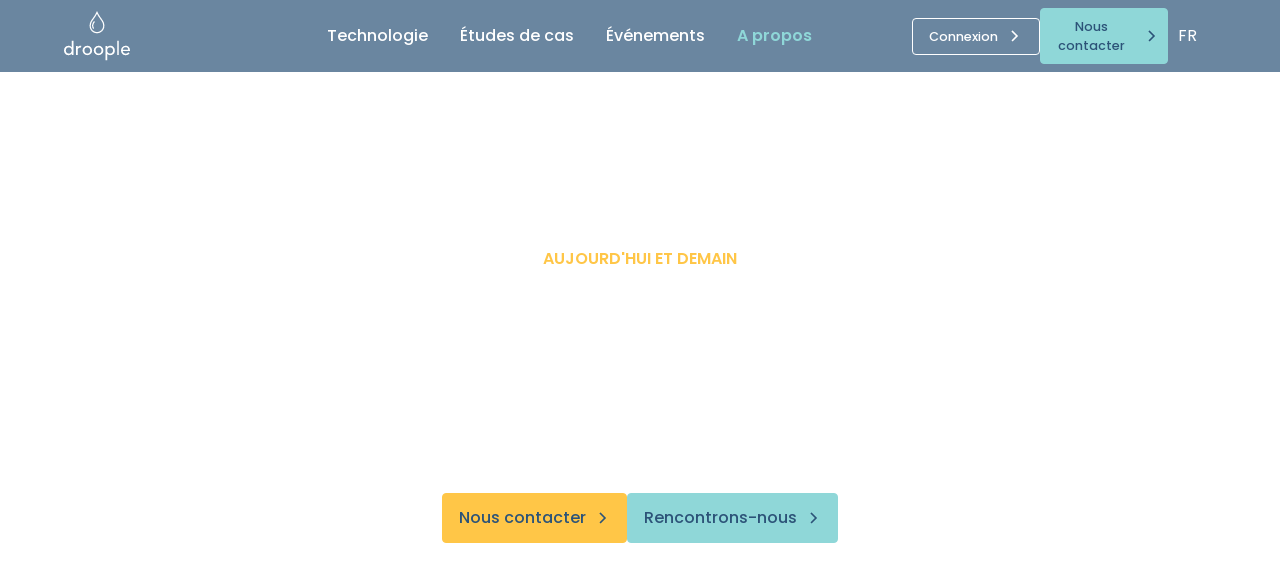

--- FILE ---
content_type: text/html; charset=utf-8
request_url: https://fr.droople.com/about-us
body_size: 25032
content:
<!DOCTYPE html><!-- Last Published: Fri Dec 05 2025 14:33:13 GMT+0000 (Coordinated Universal Time) --><html data-wf-domain="fr.droople.com" data-wf-page="627a5496262b1915885811b9" data-wf-site="627a5496262b198a5d5811b2" lang="fr" data-wg-translated="fr"><head><meta charset="utf-8"><title>En savoir plus sur Droople - À propos</title><meta content="Contribuer à l'objectif mondial de préservation de l'eau, en utilisant des outils intelligents et les technologies de l'information pour améliorer la façon dont les gens utilisent, conservent et valorisent l'eau." name="description"><meta content="En savoir plus sur Droople - À propos" property="og:title"><meta content="Contribuer à l'objectif mondial de préservation de l'eau, en utilisant des outils intelligents et les technologies de l'information pour améliorer la façon dont les gens utilisent, conservent et valorisent l'eau." property="og:description"><meta content="https://cdn.prod.website-files.com/627a5496262b198a5d5811b2/63443506b807f7664f562b84_open-graph_droople_education_program_hygiene_screen.png" property="og:image"><meta content="En savoir plus sur Droople - À propos" property="twitter:title"><meta content="Contribuer à l'objectif mondial de préservation de l'eau, en utilisant des outils intelligents et les technologies de l'information pour améliorer la façon dont les gens utilisent, conservent et valorisent l'eau." property="twitter:description"><meta content="https://cdn.prod.website-files.com/627a5496262b198a5d5811b2/63443506b807f7664f562b84_open-graph_droople_education_program_hygiene_screen.png" property="twitter:image"><meta property="og:type" content="website"><meta content="summary_large_image" name="twitter:card"><meta content="width=device-width, initial-scale=1" name="viewport"><meta content="mK3psOC2n0cnS5bvvmOLBQCXv43I2nJEMknLmqLemJo" name="google-site-verification"><link href="https://cdn.prod.website-files.com/627a5496262b198a5d5811b2/css/droople.webflow.shared.e065a9d33.min.css" rel="stylesheet" type="text/css"><style>@media (min-width:992px) {html.w-mod-js:not(.w-mod-ix) [data-w-id="31a24dfb-97a9-f5af-0df2-3b934962daf9"] {-webkit-transform:translate3d(0vw, 0, 0) scale3d(1, 1, 1) rotateX(0) rotateY(0) rotateZ(0) skew(0, 0);-moz-transform:translate3d(0vw, 0, 0) scale3d(1, 1, 1) rotateX(0) rotateY(0) rotateZ(0) skew(0, 0);-ms-transform:translate3d(0vw, 0, 0) scale3d(1, 1, 1) rotateX(0) rotateY(0) rotateZ(0) skew(0, 0);transform:translate3d(0vw, 0, 0) scale3d(1, 1, 1) rotateX(0) rotateY(0) rotateZ(0) skew(0, 0);}}@media (max-width:991px) and (min-width:768px) {html.w-mod-js:not(.w-mod-ix) [data-w-id="31a24dfb-97a9-f5af-0df2-3b934962daf9"] {-webkit-transform:translate3d(0vw, 0, 0) scale3d(1, 1, 1) rotateX(0) rotateY(0) rotateZ(0) skew(0, 0);-moz-transform:translate3d(0vw, 0, 0) scale3d(1, 1, 1) rotateX(0) rotateY(0) rotateZ(0) skew(0, 0);-ms-transform:translate3d(0vw, 0, 0) scale3d(1, 1, 1) rotateX(0) rotateY(0) rotateZ(0) skew(0, 0);transform:translate3d(0vw, 0, 0) scale3d(1, 1, 1) rotateX(0) rotateY(0) rotateZ(0) skew(0, 0);}}@media (max-width:767px) and (min-width:480px) {html.w-mod-js:not(.w-mod-ix) [data-w-id="31a24dfb-97a9-f5af-0df2-3b934962daf9"] {-webkit-transform:translate3d(0vw, 0, 0) scale3d(1, 1, 1) rotateX(0) rotateY(0) rotateZ(0) skew(0, 0);-moz-transform:translate3d(0vw, 0, 0) scale3d(1, 1, 1) rotateX(0) rotateY(0) rotateZ(0) skew(0, 0);-ms-transform:translate3d(0vw, 0, 0) scale3d(1, 1, 1) rotateX(0) rotateY(0) rotateZ(0) skew(0, 0);transform:translate3d(0vw, 0, 0) scale3d(1, 1, 1) rotateX(0) rotateY(0) rotateZ(0) skew(0, 0);}}@media (max-width:479px) {html.w-mod-js:not(.w-mod-ix) [data-w-id="31a24dfb-97a9-f5af-0df2-3b934962daf9"] {-webkit-transform:translate3d(0vw, 0, 0) scale3d(1, 1, 1) rotateX(0) rotateY(0) rotateZ(0) skew(0, 0);-moz-transform:translate3d(0vw, 0, 0) scale3d(1, 1, 1) rotateX(0) rotateY(0) rotateZ(0) skew(0, 0);-ms-transform:translate3d(0vw, 0, 0) scale3d(1, 1, 1) rotateX(0) rotateY(0) rotateZ(0) skew(0, 0);transform:translate3d(0vw, 0, 0) scale3d(1, 1, 1) rotateX(0) rotateY(0) rotateZ(0) skew(0, 0);}}</style><link href="https://fonts.googleapis.com" rel="preconnect"><link href="https://fonts.gstatic.com" rel="preconnect" crossorigin="anonymous"><script src="https://ajax.googleapis.com/ajax/libs/webfont/1.6.26/webfont.js" type="text/javascript"></script><script type="text/javascript">WebFont.load({  google: {    families: ["Poppins:300,regular,500,600,700,800"]  }});</script><script type="text/javascript">!function(o,c){var n=c.documentElement,t=" w-mod-";n.className+=t+"js",("ontouchstart"in o||o.DocumentTouch&&c instanceof DocumentTouch)&&(n.className+=t+"touch")}(window,document);</script><link href="https://cdn.prod.website-files.com/627a5496262b198a5d5811b2/627a5496262b1912705811ea_Favicon-fountain-os-droople.svg" rel="shortcut icon" type="image/x-icon"><link href="https://cdn.prod.website-files.com/627a5496262b198a5d5811b2/627a55884d816c47a523e546_logo-droople-250px.svg" rel="apple-touch-icon"><link href="https://fr.droople.com/about-us" rel="canonical"><script src="https://www.google.com/recaptcha/api.js" type="text/javascript"></script><!-- Google tag (gtag.js) -->
<script async="" type="fs-cc" src="https://www.googletagmanager.com/gtag/js?id=G-0DFVMSNYEE"></script>
<script type="fs-cc">
  window.dataLayer = window.dataLayer || [];
  function gtag(){dataLayer.push(arguments);}
  gtag('js', new Date());

  gtag('config', 'G-0DFVMSNYEE');
</script>

<!-- Google Tag Manager -->
<script>(function(w,d,s,l,i){w[l]=w[l]||[];w[l].push({'gtm.start':
new Date().getTime(),event:'gtm.js'});var f=d.getElementsByTagName(s)[0],
j=d.createElement(s),dl=l!='dataLayer'?'&l='+l:'';j.async=true;j.src=
'https://www.googletagmanager.com/gtm.js?id='+i+dl;f.parentNode.insertBefore(j,f);
})(window,document,'script','dataLayer','GTM-WZ45DZZ');</script>
<!-- End Google Tag Manager -->
<!-- Please keep this css code to improve the font quality-->
<style>
  * {
  -webkit-font-smoothing: antialiased;
  -moz-osx-font-smoothing: grayscale;
}
</style>

<script type="application/ld+json">{"@context":"https://schema.org","@type":"Organization","name":"Droople","url":"https://fr.droople.com","logo":"https://cdn.prod.website-files.com/627a5496262b198a5d5811b2/627a62389ae2698cdf39763f_logo-droople-150px.svg","sameAs":["https://twitter.com/droopleofficial","https://www.youtube.com/channel/UC11lghuCEcbr-AcsNqJv_Ew","https://www.instagram.com/droople_official/","https://ch.linkedin.com/company/droople"]}</script>

 <script type="application/ld+json">
    {
      "@context": "https://schema.org/",
      "@type": "AggregateRating",
      "itemReviewed": {
        "@type": "Organization",
        "image": "https://cdn.prod.website-files.com/627a5496262b198a5d5811b2/627a62389ae2698cdf39763f_logo-droople-150px.svg",
        "name": "Droople",
        "telephone": "+41225349948",
        "address" : {
          "@type": "PostalAddress",
          "streetAddress": "Route du Verney 18",
          "addressLocality": "Puidoux",
          "addressRegion": "CH",
          "postalCode": "1070",
          "addressCountry": "CH"
        }
      },
      "ratingValue": "5",
      "bestRating": "5",
      "worstRating": "3",
      "reviewCount": "32",
      "ratingCount": "32"
    }
</script>

<!-- Finsweet Cookie Consent -->
<script async="" src="https://cdn.jsdelivr.net/npm/@finsweet/cookie-consent@1/fs-cc.js" fs-cc-mode="opt-in" fs-cc-consentmode="“true”"></script>
<!-- Please go to https://cookie-consent.finsweet.com/ for full setup instructions -->

<script type="text/javascript" src="//script.crazyegg.com/pages/scripts/0115/2621.js" async="async"></script>
<script type="text/javascript" src="https://secure.leadforensics.com/js/803084.js"></script>
<noscript><img src="https://secure.leadforensics.com/803084.png" style="display:none;"></noscript>





<!-- [Attributes by Finsweet] CMS Slider -->
<script async="" src="https://cdn.jsdelivr.net/npm/@finsweet/attributes-cmsslider@1/cmsslider.js"></script>    <script type="application/json" id="weglot-data">{"allLanguageUrls":{"en":"https://www.droople.com/about-us","fr":"https://fr.droople.com/about-us","de":"https://de.droople.com/about-us"},"originalCanonicalUrl":"https://www.droople.com/about-us","originalPath":"/about-us","settings":{"auto_switch":false,"auto_switch_fallback":null,"category":6,"custom_settings":{"button_style":{"with_name":true,"full_name":true,"is_dropdown":true,"with_flags":false,"flag_type":"rectangle_mat","custom_css":".weglot-container { display:none; }"},"switchers":[],"translate_search":false,"loading_bar":true,"hide_switcher":false,"translate_images":false,"subdomain":false,"wait_transition":true,"dynamic":""},"deleted_at":null,"dynamics":[],"excluded_blocks":[{"value":".wg-element-wrapper.sw5","description":null}],"excluded_paths":[],"external_enabled":true,"host":"www.droople.com","is_dns_set":false,"is_https":true,"language_from":"en","language_from_custom_flag":null,"language_from_custom_name":null,"languages":[{"connect_host_destination":{"is_dns_set":true,"created_on_aws":1667236071,"host":"fr.droople.com"},"custom_code":null,"custom_flag":null,"custom_local_name":null,"custom_name":null,"enabled":true,"language_to":"fr"},{"connect_host_destination":{"is_dns_set":true,"created_on_aws":1667236126,"host":"de.droople.com"},"custom_code":null,"custom_flag":null,"custom_local_name":null,"custom_name":null,"enabled":true,"language_to":"de"}],"media_enabled":true,"page_views_enabled":false,"technology_id":13,"technology_name":"Webflow","translation_engine":3,"url_type":"SUBDOMAIN","versions":{"translation":1695893196}}}</script>
<script async="" src="https://cdn.weglot.com/weglot.min.js?api_key=wg_03d65f806ed624e197cee49850cba3472&hide_switcher=true" type="text/javascript"></script><link href="https://www.droople.com/about-us" hreflang="en" rel="alternate"><link href="https://fr.droople.com/about-us" hreflang="fr" rel="alternate"><link href="https://de.droople.com/about-us" hreflang="de" rel="alternate"></head><body><div class="page-wrapper"><div class="cookie-banner"><div fs-cc="banner" class="fs-cc-banner_component"><div class="fs-cc-banner_container"><div class="fs-cc-banner_text">En cliquant sur <strong>"Accepter tous les cookies",</strong> vous acceptez que des cookies soient stockés sur votre appareil afin d'améliorer la navigation sur le site, d'analyser son utilisation et de contribuer à nos efforts de marketing. Consultez notre <a href="/privacy-policy" class="fs-cc-banner_text-link">politique de confidentialité</a> pour plus d'informations.</div><div class="fs-cc-banner_buttons-wrapper"><a fs-cc="open-preferences" href="#" class="fs-cc-banner_text-link">Préférences</a><a fs-cc="deny" href="#" class="fs-cc-banner_button fs-cc-button-alt w-button">Refuser</a><a fs-cc="allow" href="#" class="fs-cc-banner_button w-button">Accepter</a><div fs-cc="close" class="fs-cc-banner_close"><div class="fs-cc-banner_close-icon w-embed"><svg fill="currentColor" aria-hidden="true" focusable="false" viewBox="0 0 16 16">
	<path d="M9.414 8l4.293-4.293-1.414-1.414L8 6.586 3.707 2.293 2.293 3.707 6.586 8l-4.293 4.293 1.414 1.414L8 9.414l4.293 4.293 1.414-1.414L9.414 8z"></path>
</svg></div></div></div></div><div fs-cc="interaction" class="fs-cc-banner_trigger"></div></div><div fs-cc="manager" class="fs-cc-manager_component"><div fs-cc="open-preferences" class="fs-cc-manager_button"><div class="fs-cc-manager_icon w-embed"><svg width="100%" height="100%" viewBox="0 0 24 24" fill="none" xmlns="http://www.w3.org/2000/svg">
<path d="M10.5 10.0001C10.9167 10.0001 11.2707 9.85407 11.562 9.56207C11.854 9.27074 12 8.91674 12 8.50007C12 8.0834 11.854 7.7294 11.562 7.43807C11.2707 7.14607 10.9167 7.00007 10.5 7.00007C10.0833 7.00007 9.72933 7.14607 9.438 7.43807C9.146 7.7294 9 8.0834 9 8.50007C9 8.91674 9.146 9.27074 9.438 9.56207C9.72933 9.85407 10.0833 10.0001 10.5 10.0001ZM8.5 15.0001C8.91667 15.0001 9.27067 14.8541 9.562 14.5621C9.854 14.2707 10 13.9167 10 13.5001C10 13.0834 9.854 12.7294 9.562 12.4381C9.27067 12.1461 8.91667 12.0001 8.5 12.0001C8.08333 12.0001 7.72933 12.1461 7.438 12.4381C7.146 12.7294 7 13.0834 7 13.5001C7 13.9167 7.146 14.2707 7.438 14.5621C7.72933 14.8541 8.08333 15.0001 8.5 15.0001ZM15 16.0001C15.2833 16.0001 15.521 15.9041 15.713 15.7121C15.9043 15.5207 16 15.2834 16 15.0001C16 14.7167 15.9043 14.4791 15.713 14.2871C15.521 14.0957 15.2833 14.0001 15 14.0001C14.7167 14.0001 14.4793 14.0957 14.288 14.2871C14.096 14.4791 14 14.7167 14 15.0001C14 15.2834 14.096 15.5207 14.288 15.7121C14.4793 15.9041 14.7167 16.0001 15 16.0001ZM12 22.0001C10.6167 22.0001 9.31667 21.7374 8.1 21.2121C6.88333 20.6874 5.825 19.9751 4.925 19.0751C4.025 18.1751 3.31267 17.1167 2.788 15.9001C2.26267 14.6834 2 13.3834 2 12.0001C2 10.6501 2.27933 9.3374 2.838 8.06207C3.396 6.7874 4.171 5.66674 5.163 4.70007C6.15433 3.7334 7.33333 3.00007 8.7 2.50007C10.0667 2.00007 11.5667 1.85007 13.2 2.05007C13.45 2.0834 13.6417 2.1874 13.775 2.36207C13.9083 2.5374 13.9833 2.77507 14 3.07507C14.0333 4.14174 14.4293 5.05407 15.188 5.81207C15.946 6.57074 16.85 6.96674 17.9 7.00007C18.25 7.01674 18.5167 7.11674 18.7 7.30007C18.8833 7.4834 18.9833 7.76674 19 8.15007C19.0333 8.85007 19.246 9.42507 19.638 9.87507C20.0293 10.3251 20.575 10.6667 21.275 10.9001C21.5083 10.9834 21.6873 11.1041 21.812 11.2621C21.9373 11.4207 22 11.6167 22 11.8501C22.0333 13.2334 21.7917 14.5417 21.275 15.7751C20.7583 17.0084 20.05 18.0874 19.15 19.0121C18.25 19.9374 17.1833 20.6667 15.95 21.2001C14.7167 21.7334 13.4 22.0001 12 22.0001Z" fill="currentcolor"></path>
</svg></div></div><div fs-cc="interaction" class="fs-cc-manager_trigger"></div></div><div fs-cc-scroll="disable" fs-cc="preferences" class="fs-cc-prefs_component w-form"><form id="cookie-preferences" name="wf-form-Cookie-Preferences" data-name="Cookie Preferences" method="get" class="fs-cc-prefs_form" data-wf-page-id="627a5496262b1915885811b9" data-wf-element-id="ba3f936a-852a-179d-35a1-58b381635c8a"><div fs-cc="close" class="fs-cc-prefs_close"><div class="fs-cc-prefs_close-icon w-embed"><svg fill="currentColor" aria-hidden="true" focusable="false" viewBox="0 0 16 24">
	<path d="M9.414 8l4.293-4.293-1.414-1.414L8 6.586 3.707 2.293 2.293 3.707 6.586 8l-4.293 4.293 1.414 1.414L8 9.414l4.293 4.293 1.414-1.414L9.414 8z"></path>
</svg></div></div><div class="fs-cc-prefs_content"><div class="fs-cc-prefs_space-small"><div class="fs-cc-prefs_title">Centre de préférences en matière de confidentialité</div></div><div class="fs-cc-prefs_space-small"><div class="fs-cc-prefs_text">Lorsque vous visitez des sites web, ceux-ci peuvent stocker ou récupérer des données dans votre navigateur. Ce stockage est souvent nécessaire pour la fonctionnalité de base du site web. Le stockage peut être utilisé à des fins de marketing, d'analyse et de personnalisation du site, par exemple pour enregistrer vos préférences. La confidentialité étant importante pour nous, vous avez la possibilité de désactiver certains types de stockage qui ne sont pas nécessaires au fonctionnement de base du site web. Le blocage de catégories peut avoir un impact sur votre expérience sur le site web.</div></div><div class="fs-cc-prefs_space-medium"><a fs-cc="deny" href="#" class="fs-cc-prefs_button fs-cc-button-alt w-button">Refuser tous les cookies</a><a fs-cc="allow" href="#" class="fs-cc-prefs_button w-button">Autoriser tous les cookies</a></div><div class="fs-cc-prefs_space-small"><div class="fs-cc-prefs_title">Gérer les préférences de consentement par catégorie</div></div><div class="fs-cc-prefs_option"><div class="fs-cc-prefs_toggle-wrapper"><div class="fs-cc-prefs_label">Essentiel</div><div class="fs-cc-prefs_text"><strong>Toujours actif</strong></div></div><div class="fs-cc-prefs_text">Ces éléments sont nécessaires pour permettre la fonctionnalité de base du site Web.</div></div><div class="fs-cc-prefs_option"><div class="fs-cc-prefs_toggle-wrapper"><div class="fs-cc-prefs_label">Marketing</div><label class="w-checkbox fs-cc-prefs_checkbox-field"><input type="checkbox" id="marketing-2" name="marketing-2" data-name="Marketing 2" fs-cc-checkbox="marketing" class="w-checkbox-input fs-cc-prefs_checkbox"><span for="marketing-2" class="fs-cc-prefs_checkbox-label w-form-label">Essentiel</span><div class="fs-cc-prefs_toggle"></div></label></div><div class="fs-cc-prefs_text">Ces éléments sont utilisés pour diffuser des publicités qui sont plus pertinentes pour vous et vos intérêts. Ils peuvent également être utilisés pour limiter le nombre de fois où vous voyez une publicité et mesurer l'efficacité des campagnes publicitaires. Les réseaux publicitaires les placent généralement avec l'autorisation de l'exploitant du site web.</div></div><div class="fs-cc-prefs_option"><div class="fs-cc-prefs_toggle-wrapper"><div class="fs-cc-prefs_label">Personnalisation</div><label class="w-checkbox fs-cc-prefs_checkbox-field"><input type="checkbox" id="personalization-2" name="personalization-2" data-name="Personalization 2" fs-cc-checkbox="personalization" class="w-checkbox-input fs-cc-prefs_checkbox"><span for="personalization-2" class="fs-cc-prefs_checkbox-label w-form-label">Essentiel</span><div class="fs-cc-prefs_toggle"></div></label></div><div class="fs-cc-prefs_text">Ces éléments permettent au site web de se souvenir des choix que vous faites (tels que votre nom d'utilisateur, votre langue ou la région dans laquelle vous vous trouvez) et de fournir des fonctionnalités améliorées et plus personnelles. Par exemple, un site web peut vous fournir des bulletins météo locaux ou des informations sur le trafic en stockant des données sur votre position actuelle.</div></div><div class="fs-cc-prefs_option"><div class="fs-cc-prefs_toggle-wrapper"><div class="fs-cc-prefs_label">Analytique</div><label class="w-checkbox fs-cc-prefs_checkbox-field"><input type="checkbox" id="analytics-2" name="analytics-2" data-name="Analytics 2" fs-cc-checkbox="analytics" class="w-checkbox-input fs-cc-prefs_checkbox"><span for="analytics-2" class="fs-cc-prefs_checkbox-label w-form-label">Essentiel</span><div class="fs-cc-prefs_toggle"></div></label></div><div class="fs-cc-prefs_text">Ces éléments aident l'exploitant du site Web à comprendre comment son site fonctionne, comment les visiteurs interagissent avec le site et s'il y a des problèmes techniques. Ce type de stockage ne collecte généralement pas d'informations permettant d'identifier un visiteur.</div></div><div class="fs-cc-prefs_buttons-wrapper"><a fs-cc="submit" href="#" class="fs-cc-prefs_button w-button">Confirmer mes préférences et fermer</a></div><input type="submit" data-wait="Please wait..." class="fs-cc-prefs_submit-hide w-button" value="Soumettre"><div class="w-embed"><style>
/* smooth scrolling on iOS devices */
.fs-cc-prefs_content{-webkit-overflow-scrolling: touch}
</style></div></div></form><div class="w-form-done"></div><div class="w-form-fail"></div><div fs-cc="close" class="fs-cc-prefs_overlay"></div><div fs-cc="interaction" class="fs-cc-prefs_trigger"></div></div></div><div class="html-embed-2 w-embed w-iframe"><!-- Google Tag Manager (noscript) -->
<noscript>
<iframe src="https://www.googletagmanager.com/ns.html?id=GTM-WZ45DZZ" height="0" width="0" style="display:none;visibility:hidden">
</iframe>
</noscript>
<!-- End Google Tag Manager (noscript) --></div><div class="global-styles w-embed"><style>

/* Snippet gets rid of top margin on first element in any rich text*/
.w-richtext>:first-child {
	margin-top: 0;
}

/* Snippet gets rid of bottom margin on last element in any rich text*/
.w-richtext>:last-child, .w-richtext ol li:last-child, .w-richtext ul li:last-child {
	margin-bottom: 0;
}

/* Snippet prevents all click and hover interaction with an element */
.clickable-off {
	pointer-events: none;
}

/* Snippet enables all click and hover interaction with an element */
.clickable-on{
  pointer-events: auto;
}

/* Snippet enables you to add class of div-square which creates and maintains a 1:1 dimension of a div.*/
.div-square::after {
	content: "";
	display: block;
	padding-bottom: 100%;
}

/*Hide focus outline for main content element*/
main:focus-visible {
	outline: -webkit-focus-ring-color auto 0px;
}

/* Make sure containers never lose their center alignment*/
.container-medium, .container-small, .container-large {
	margin-right: auto !important;
	margin-left: auto !important;
}

/*Reset buttons, and links styles*/
a {
	color: inherit;
	text-decoration: inherit;
	font-size: inherit;
}

/*Apply "..." after 3 lines of text */
.text-style-3lines {
	display: -webkit-box;
	overflow: hidden;
	-webkit-line-clamp: 3;
	-webkit-box-orient: vertical;
}

/*Apply "..." after 2 lines of text */
.text-style-2lines {
	display: -webkit-box;
	overflow: hidden;
	-webkit-line-clamp: 2;
	-webkit-box-orient: vertical;
}

</style></div><div data-collapse="medium" data-animation="default" data-duration="400" data-w-id="a2e0b0a9-cda4-59db-5550-69eb7c293580" data-easing="ease" data-easing2="ease" role="banner" class="navbar_component w-nav"><div class="navbar_container"><a href="/" class="navbar_logo-link w-nav-brand"><img src="https://cdn.prod.website-files.com/627a5496262b198a5d5811b2/627a6238bad6e47592fe26df_logo-droople-white-150px.svg" loading="lazy" alt="Logo Droople blanc" class="navbar_logo"></a><nav role="navigation" id="w-node-a2e0b0a9-cda4-59db-5550-69eb7c293584-7c293580" class="navbar_menu w-nav-menu"><a href="/technologies" class="navbar_link w-nav-link">Technologie</a><a href="/case-studies" class="navbar_link w-nav-link">Études de cas</a><a href="/events" class="navbar_link w-nav-link">Événements</a><a role="button" href="https://app.droople.com" target="_blank" class="button-transparent is-navbar-mobile w-inline-block"><div class="button-wrapper"><div>Connexion</div><div class="button_icon w-embed"><svg width="16" height="16" viewBox="0 0 16 16" fill="none" xmlns="http://www.w3.org/2000/svg">
<path d="M6 3L11 8L6 13" stroke="CurrentColor" stroke-width="1.5"></path>
</svg></div></div></a><a role="button" href="/contact" class="button-green is-navbar-mobile w-inline-block"><div class="button-wrapper"><div>Nous contacter</div><div class="button_icon w-embed"><svg width="16" height="16" viewBox="0 0 16 16" fill="none" xmlns="http://www.w3.org/2000/svg">
<path d="M6 3L11 8L6 13" stroke="CurrentColor" stroke-width="1.5"></path>
</svg></div></div></a><a href="/about-us" aria-current="page" class="navbar_link w-nav-link w--current">A propos</a><a href="#" class="home-header_cta-video_lightbox is-tablet w-inline-block w-lightbox"><div class="icon-embed-small w-embed"><svg xmlns="http://www.w3.org/2000/svg" width="100%" height="100%" viewBox="0 0 31 32" fill="none" preserveAspectRatio="xMidYMid meet" aria-hidden="true" role="img">
<path d="M15.5 0.5C12.4344 0.5 9.43763 1.40906 6.88867 3.11222C4.33971 4.81538 2.35303 7.23615 1.17987 10.0684C0.00671566 12.9007 -0.300236 16.0172 0.297835 19.0239C0.895906 22.0306 2.37214 24.7924 4.53985 26.9601C6.70756 29.1279 9.4694 30.6041 12.4761 31.2022C15.4828 31.8002 18.5993 31.4933 21.4316 30.3201C24.2639 29.147 26.6846 27.1603 28.3878 24.6113C30.0909 22.0624 31 19.0656 31 16C30.9955 11.8905 29.361 7.95066 26.4552 5.04483C23.5493 2.13899 19.6095 0.504513 15.5 0.5ZM15.5 30.26C12.6796 30.26 9.92262 29.4237 7.57757 27.8568C5.23253 26.2898 3.40479 24.0627 2.32548 21.4571C1.24618 18.8514 0.963783 15.9842 1.51401 13.218C2.06423 10.4518 3.42237 7.91095 5.41666 5.91666C7.41096 3.92236 9.95185 2.56423 12.718 2.014C15.4842 1.46378 18.3514 1.74617 20.9571 2.82548C23.5627 3.90478 25.7899 5.73252 27.3568 8.07757C28.9237 10.4226 29.76 13.1796 29.76 16C29.7559 19.7807 28.2522 23.4054 25.5788 26.0788C22.9054 28.7522 19.2807 30.2559 15.5 30.26ZM20.8041 15.4838L13.3641 10.5238C13.2707 10.4615 13.1621 10.4258 13.05 10.4203C12.9379 10.4149 12.8264 10.44 12.7274 10.493C12.6284 10.546 12.5457 10.6249 12.488 10.7212C12.4303 10.8175 12.3999 10.9277 12.4 11.04V20.96C12.3999 21.0723 12.4302 21.1825 12.4878 21.2788C12.5454 21.3752 12.6281 21.4541 12.7271 21.5071C12.8261 21.5602 12.9377 21.5853 13.0499 21.5798C13.1621 21.5744 13.2707 21.5385 13.3641 21.4761L20.8041 16.5161C20.8891 16.4596 20.9589 16.3828 21.0071 16.2928C21.0554 16.2027 21.0806 16.1022 21.0806 16C21.0806 15.8978 21.0554 15.7973 21.0071 15.7072C20.9589 15.6172 20.8891 15.5404 20.8041 15.4838ZM13.64 19.8021V12.1978L19.3425 16L13.64 19.8021Z" fill="currentColor"></path>
</svg></div><div>Film d'entreprise</div><script type="application/json" class="w-json">{
  "items": [
    {
      "url": "https://www.youtube.com/watch?v=V_defosue0c?autoplay=1",
      "originalUrl": "https://www.youtube.com/watch?v=V_defosue0c?autoplay=1",
      "width": 940,
      "height": 528,
      "thumbnailUrl": "https://i.ytimg.com/vi/V_defosue0c/hqdefault.jpg",
      "html": "<iframe class=\"embedly-embed\" src=\"//cdn.embedly.com/widgets/media.html?src=https%3A%2F%2Fwww.youtube.com%2Fembed%2FV_defosue0c%3Fautoplay%3D1%26feature%3Doembed&display_name=YouTube&url=https%3A%2F%2Fwww.youtube.com%2Fwatch%3Fv%3DV_defosue0c&image=https%3A%2F%2Fi.ytimg.com%2Fvi%2FV_defosue0c%2Fhqdefault.jpg&key=96f1f04c5f4143bcb0f2e68c87d65feb&autoplay=1&type=text%2Fhtml&schema=youtube\" width=\"940\" height=\"528\" scrolling=\"no\" title=\"YouTube embed\" frameborder=\"0\" allow=\"autoplay; fullscreen\" allowfullscreen=\"true\"></iframe>",
      "type": "video"
    }
  ],
  "group": ""
}</script></a></nav><div id="w-node-a2e0b0a9-cda4-59db-5550-69eb7c293597-7c293580" class="navbar2_button-wrapper"><a role="button" href="https://app.droople.com" target="_blank" class="button-transparent is-navbar-desktop w-inline-block"><div class="button-wrapper"><div>Connexion</div><div class="button_icon w-embed"><svg width="16" height="16" viewBox="0 0 16 16" fill="none" xmlns="http://www.w3.org/2000/svg">
<path d="M6 3L11 8L6 13" stroke="CurrentColor" stroke-width="1.5"></path>
</svg></div></div></a><a role="button" href="/contact" target="_blank" class="button-green is-navbar-desktop w-inline-block"><div class="button-wrapper"><div>Nous contacter</div><div class="button_icon w-embed"><svg width="16" height="16" viewBox="0 0 16 16" fill="none" xmlns="http://www.w3.org/2000/svg">
<path d="M6 3L11 8L6 13" stroke="CurrentColor" stroke-width="1.5"></path>
</svg></div></div></a><div data-w-id="2b062b64-82f7-4367-3521-c38c45a0e92b" class="wg-element-wrapper sw5" data-wg-notranslate=""><div data-hover="true" data-delay="100" data-w-id="2b062b64-82f7-4367-3521-c38c45a0e92c" class="wg-dropdown-1 w-dropdown"><div lang="en" class="wg-dd-1-togle w-dropdown-toggle"><div>en</div></div><nav data-w-id="2b062b64-82f7-4367-3521-c38c45a0e930" class="wg-dd-1-list w-dropdown-list"><a href="#" lang="de" class="wg-dropdown-1-link w-dropdown-link">de</a><a href="#" lang="fr" class="wg-dropdown-1-link w-dropdown-link">fr</a></nav></div></div><div class="navbar2_menu-button w-nav-button"><div class="menu-icon2"><div class="menu-icon2_line-top"></div><div class="menu-icon2_line-middle"><div class="menu-icon_line-middle-inner"></div></div><div class="menu-icon2_line-bottom"></div></div></div></div></div></div><main class="main-wrapper"><header class="section-about-header"><div class="div-block-2"><div class="container-small"><div class="header-100vh"><div class="padding-vertical padding-xhuge"><div class="text-align-center"><div class="margin-bottom margin-small"><div class="text-weight-semibold text-style-allcaps text-color-gold">Aujourd'hui et demain</div></div><div class="margin-bottom margin-small"><h1 class="text-color-white text-weight-semibold">Notre mission</h1></div><p class="text-color-white">Contribuer à l'objectif mondial de préservation de l'eau, en utilisant des outils intelligents et les technologies de l'information pour améliorer la façon dont les gens utilisent, conservent et valorisent l'eau.</p><div class="margin-top margin-large"><div class="button-row is-center"><a role="button" href="/contact" target="_blank" class="button-yellow w-inline-block"><div class="button-wrapper"><div>Nous contacter</div><div class="button_icon w-embed"><svg width="16" height="16" viewBox="0 0 16 16" fill="none" xmlns="http://www.w3.org/2000/svg">
<path d="M6 3L11 8L6 13" stroke="CurrentColor" stroke-width="1.5"></path>
</svg></div></div></a><a id="LET-S-MEET-LINK" role="button" href="https://calendar.google.com/calendar/u/0/appointments/schedules/AcZssZ1r-2s-RQ1ChWaD-qGKbC4Z41GowqXPh3HL42PzhxDcvL-V7yCyO-Dj76rdIBU6jJE_hW5ytu14?gv=true" target="_blank" class="button-green w-inline-block"><div class="button-wrapper"><div>Rencontrons-nous</div><div class="button_icon w-embed"><svg width="16" height="16" viewBox="0 0 16 16" fill="none" xmlns="http://www.w3.org/2000/svg">
<path d="M6 3L11 8L6 13" stroke="CurrentColor" stroke-width="1.5"></path>
</svg></div></div></a></div></div></div></div></div></div></div><div class="about-header_background-video-wrapper"><div class="about-header_video-overlay-layer"></div><div data-poster-url="https://cdn.prod.website-files.com/624eee120cc47e1470ea947e/6273e601f927fa6747032038_Ocean-video-poster-00001.jpg" data-video-urls="https://cdn.prod.website-files.com/627a5496262b198a5d5811b2/627a5496262b19839b581204_Ocean-video-transcode.mp4,https://cdn.prod.website-files.com/627a5496262b198a5d5811b2/627a5496262b19839b581204_Ocean-video-transcode.webm" data-autoplay="true" data-loop="true" data-wf-ignore="true" data-beta-bgvideo-upgrade="false" class="about-header_background-video w-background-video w-background-video-atom"><video id="f6d72d84-264c-b917-c67c-344e3fa7cc58-video" autoplay="" loop="" style="background-image:url(&quot;https://cdn.prod.website-files.com/624eee120cc47e1470ea947e/6273e601f927fa6747032038_Ocean-video-poster-00001.jpg&quot;)" muted="" playsinline="" data-wf-ignore="true" data-object-fit="cover"><source src="https://cdn.prod.website-files.com/627a5496262b198a5d5811b2/627a5496262b19839b581204_Ocean-video-transcode.mp4" data-wf-ignore="true"><source src="https://cdn.prod.website-files.com/627a5496262b198a5d5811b2/627a5496262b19839b581204_Ocean-video-transcode.webm" data-wf-ignore="true"></video></div></div></header><div class="section-about-story"><div class="page-padding"><div class="container-large"><div class="padding-vertical padding-xhuge"><div class="about-story_component"><div id="w-node-_67fd6072-b70a-abfc-b0c7-20dc71001780-885811b9" data-w-id="67fd6072-b70a-abfc-b0c7-20dc71001780" class="about-story_image-wrapper"><img src="https://cdn.prod.website-files.com/627a5496262b198a5d5811b2/627a5496262b197f7f581206_ramzi-fountain-os-2.png" loading="lazy" alt="" class="about-story_image-1"><img src="https://cdn.prod.website-files.com/627a5496262b198a5d5811b2/627a5496262b193553581205_ramzi-fountain-os-1.png" loading="lazy" alt="" class="about-story_image-2"></div><div id="w-node-b9a08a47-f928-a71a-088e-d199557765d5-885811b9" class="about-story_content"><div class="margin-bottom margin-medium"><h2 class="heading-xlarge"><span class="text-color-blue-royal">NOTRE</span> HISTOIRE<br/></h2></div><div class="text-size-medium">En 2018, Droople a été fondée par le CEO Ramzi Bouzerda, qui a eu l'idée de créer un robinet intelligent qui pourrait nous faire économiser des millions de litres d'eau.<br/><br/>Établie dans le cadre de l'Incubateur La Forge de l'EPFL pour les startups en phase de démarrage, des liens étroits avec l'école existent toujours avec une collaboration sur des projets de recherche.</div></div><div class="about-story_content"><div class="margin-bottom margin-medium"><div class="text-size-medium">En 2021, trois ans après son lancement, Droople a levé un fonds d'amorçage d'un montant total de 1,5 million de francs suisses auprès d'investisseurs privés et s'est installé dans son siège à Puidoux avec un showroom dédié.<br/><br/>Active à l'échelle internationale en Europe, en Amérique du Nord, au Moyen-Orient et en Asie-Pacifique, la clientèle croissante de Droople comprend des fabricants de systèmes de traitement de l'eau, des prestataires de services hôteliers et des gestionnaires d'installations.</div></div><a role="button" href="https://f.hubspotusercontent30.net/hubfs/5195238/PR_Press_Kit/Droople_PR_Press_Kit_AUG2021.pdf" target="_blank" class="button-blue w-inline-block"><div class="button-wrapper"><div>Pour en savoir plus, consultez notre dossier de presse</div><div class="button_icon w-embed"><svg width="16" height="16" viewBox="0 0 16 16" fill="none" xmlns="http://www.w3.org/2000/svg">
<path d="M6 3L11 8L6 13" stroke="CurrentColor" stroke-width="1.5"></path>
</svg></div></div></a></div><div id="w-node-b108585e-d6db-77bd-1514-5374793aa002-885811b9" data-w-id="b108585e-d6db-77bd-1514-5374793aa002" class="about-story_image-wrapper"><img src="https://cdn.prod.website-files.com/627a5496262b198a5d5811b2/627a5496262b1981af581208_Bluetouch_WD_droople_package%201.png" loading="lazy" alt="Robinet d'évier de cuisine Drooplel iLink à détection de débit" class="about-story_image-1"><img src="https://cdn.prod.website-files.com/627a5496262b198a5d5811b2/627a5496262b19ca33581207_ramzi-fountain-os-3.png" loading="lazy" alt="" class="about-story_image-2"></div></div></div></div></div></div><section class="section-about-values"><div class="page-padding"><div class="container-large"><div class="padding-vertical padding-xhuge"><div class="max-width-medium align-center"><div class="margin-bottom margin-medium"><div class="text-align-center"><h2 id="values" class="heading-xxlarge"><span class="text-color-blue-royal">NOS</span> VALEURS</h2></div></div></div><div class="values-about_item-wrapper"><div data-w-id="e4b9db8f-80f7-7ce1-b872-1526be8c8cb0" class="w-layout-grid values-about_item-list"><div data-w-id="3a991377-ed9c-4093-904c-cbd734501061" style="opacity:0" class="values-about_item"><div class="margin-bottom margin-small"><img src="https://cdn.prod.website-files.com/627a5496262b198a5d5811b2/627c042384aca472cdbb4fd3_icon-sustainability.svg" loading="lazy" alt="" class="case-study-header_logo"></div><h3 class="heading-small text-color-turquoise">Durabilité</h3><div class="values-about_text">Durabilité</div></div><div id="w-node-_6e2bf214-4a4e-7cc0-88da-3522c02a5934-885811b9" data-w-id="6e2bf214-4a4e-7cc0-88da-3522c02a5934" style="opacity:0" class="values-about_item"><div class="margin-bottom margin-small"><img src="https://cdn.prod.website-files.com/627a5496262b198a5d5811b2/627c0423806922e1a847dd4a_icon-innovation.svg" loading="lazy" alt="ampoule à tête d'icône" class="case-study-header_logo"></div><h3 class="heading-small text-color-turquoise">Innovation</h3><div class="values-about_text">Innovation</div></div><div id="w-node-edad7a91-9aa9-eb7c-048f-dbfb6531fdf0-885811b9" data-w-id="edad7a91-9aa9-eb7c-048f-dbfb6531fdf0" style="opacity:0" class="values-about_item"><div class="margin-bottom margin-small"><img src="https://cdn.prod.website-files.com/627a5496262b198a5d5811b2/627c042316af106c7b5a1e0f_icon-excellence.svg" loading="lazy" alt="" class="case-study-header_logo"></div><h3 class="heading-small text-color-turquoise">Excellence</h3><div class="values-about_text">Excellence</div></div><div id="w-node-_307801c5-6d5a-3e9e-8464-cf36592d9d1d-885811b9" data-w-id="307801c5-6d5a-3e9e-8464-cf36592d9d1d" style="opacity:0" class="values-about_item"><div class="margin-bottom margin-small"><img src="https://cdn.prod.website-files.com/627a5496262b198a5d5811b2/627c0424f9755c4c55b1e27a_icon-transparency.svg" loading="lazy" alt="" class="case-study-header_logo"></div><h3 class="heading-small text-color-turquoise">Transparence</h3><div class="values-about_text">Transparence</div></div><div id="w-node-_092ba137-56ea-248d-6c82-a15419bd34b4-885811b9" data-w-id="092ba137-56ea-248d-6c82-a15419bd34b4" style="opacity:0" class="values-about_item"><div class="margin-bottom margin-small"><img src="https://cdn.prod.website-files.com/627a5496262b198a5d5811b2/627c0424c6d68673512b11fe_icon-trust.svg" loading="lazy" alt="" class="case-study-header_logo"></div><h3 class="heading-small text-color-turquoise">Confiance</h3><div class="values-about_text">Confiance</div></div></div></div></div></div></div></section><div id="awards" class="section-awards"><div class="page-padding"><div class="container-large"><div class="padding-vertical padding-xhuge"><div class="margin-bottom margin-xxlarge"><div class="text-align-center"><div data-w-id="16117bab-ffe5-b871-d66e-ccefa0318d94" class="max-width-medium align-center is-mobile"><div class="margin-bottom margin-small"><h2 class="heading-xlarge text-style-allcaps is-mobile">PRIX <span class="text-color-blue-royal"> ET RECOMPENSES</span></h2></div><p class="text-color-grey">L'excellence est l'une des valeurs fondamentales de Droople. Notre ambition de répondre aux besoins de surveillance de l'eau a été récompensée par les prix suivants.</p></div></div></div><div data-delay="8000" data-animation="slide" class="awards_slider w-slider" data-autoplay="false" data-easing="ease" data-hide-arrows="false" data-disable-swipe="false" data-autoplay-limit="0" data-nav-spacing="3" data-duration="500" data-infinite="true" fs-cmsslider-element="slider"><div class="awards_mask w-slider-mask"><div class="awards_slide w-slide"></div><div class="w-slide"></div></div><div class="awards_arrow-left w-slider-arrow-left"><div class="awards_icon-arrow w-icon-slider-left"></div></div><div class="awards_arrow-right w-slider-arrow-right"><div class="awards_icon-arrow w-icon-slider-right"></div></div><div class="hide w-slider-nav w-round"></div></div><div class="awards_collection-list-wrapper w-dyn-list"><div fs-cmsslider-element="list" role="list" class="awards_collection-list w-dyn-items"><div role="listitem" class="awards_collection-item w-dyn-item"><a style="background-color:#1c4d87" href="https://solarimpulse.com/companies/droople" target="_blank" class="awards_content w-inline-block"><img src="https://cdn.prod.website-files.com/627a5496262b194efc5811c5/691c690ddcbe16b53ac786de_image.png" loading="eager" alt="Solution efficace Solar Impulse 2025" sizes="100vw" srcset="https://cdn.prod.website-files.com/627a5496262b194efc5811c5/691c690ddcbe16b53ac786de_image-p-500.png 500w, https://cdn.prod.website-files.com/627a5496262b194efc5811c5/691c690ddcbe16b53ac786de_image-p-800.png 800w, https://cdn.prod.website-files.com/627a5496262b194efc5811c5/691c690ddcbe16b53ac786de_image-p-1080.png 1080w, https://cdn.prod.website-files.com/627a5496262b194efc5811c5/691c690ddcbe16b53ac786de_image.png 1189w" class="awards_image"><div class="awards_detail-wrapper"><div class="text-weight-medium">Droople est à nouveau Solar Impulse Efficient Solution</div><div class="text-weight-medium">2025</div></div></a></div><div role="listitem" class="awards_collection-item w-dyn-item"><a style="background-color:rgba(191, 191, 191, 0.2);color:#1c4d87" href="http://fr.droople.com/article/droople-achieves-b-corp-certification-with-93-4-points-reinforcing-commitment-to-sustainability-and-sdgs" target="_blank" class="awards_content w-inline-block"><img src="https://cdn.prod.website-files.com/627a5496262b194efc5811c5/66c618ae07f7d66d61631818_B-Corp%20Certified.png" loading="eager" alt="Droople est une entreprise certifiée B-Corp avec 93,4 points." class="awards_image"><div class="awards_detail-wrapper"><div style="color:#1c4d87" class="text-weight-medium">Droople est une entreprise certifiée B-Corp</div><div style="color:#1c4d87" class="text-weight-medium">2024</div></div></a></div><div role="listitem" class="awards_collection-item w-dyn-item"><a style="background-color:rgba(191, 191, 191, 0.2);color:#1c4d87" href="https://www.linkedin.com/posts/eubin_mipim-esg-realestate-activity-7173570109473566720-j6qm?utm_source=share&amp;utm_medium=member_desktop" target="_blank" class="awards_content w-inline-block"><img src="https://cdn.prod.website-files.com/627a5496262b194efc5811c5/65f19e784aa89250665f649e_Global-ESG-Awards-Logo-05.png" loading="eager" alt="Prix ESG mondial - Prix Aqua Biodiversité" sizes="100vw" srcset="https://cdn.prod.website-files.com/627a5496262b194efc5811c5/65f19e784aa89250665f649e_Global-ESG-Awards-Logo-05-p-500.png 500w, https://cdn.prod.website-files.com/627a5496262b194efc5811c5/65f19e784aa89250665f649e_Global-ESG-Awards-Logo-05-p-800.png 800w, https://cdn.prod.website-files.com/627a5496262b194efc5811c5/65f19e784aa89250665f649e_Global-ESG-Awards-Logo-05-p-1080.png 1080w, https://cdn.prod.website-files.com/627a5496262b194efc5811c5/65f19e784aa89250665f649e_Global-ESG-Awards-Logo-05-p-1600.png 1600w, https://cdn.prod.website-files.com/627a5496262b194efc5811c5/65f19e784aa89250665f649e_Global-ESG-Awards-Logo-05-p-2000.png 2000w, https://cdn.prod.website-files.com/627a5496262b194efc5811c5/65f19e784aa89250665f649e_Global-ESG-Awards-Logo-05-p-2600.png 2600w, https://cdn.prod.website-files.com/627a5496262b194efc5811c5/65f19e784aa89250665f649e_Global-ESG-Awards-Logo-05-p-3200.png 3200w, https://cdn.prod.website-files.com/627a5496262b194efc5811c5/65f19e784aa89250665f649e_Global-ESG-Awards-Logo-05.png 3609w" class="awards_image"><div class="awards_detail-wrapper"><div style="color:#1c4d87" class="text-weight-medium">Prix ESG mondial</div><div style="color:#1c4d87" class="text-weight-medium">2024</div></div></a></div><div role="listitem" class="awards_collection-item w-dyn-item"><a style="background-color:#7c87f5;color:white" href="https://cityscapeinnovationchallenge.com/" target="_blank" class="awards_content w-inline-block"><img src="https://cdn.prod.website-files.com/627a5496262b194efc5811c5/65f1a34bdc0500601a3ff4f5_logo.jpeg" loading="eager" alt="Droople fait partie des 12 finalistes du Cityscape Innovation Challenge" class="awards_image"><div class="awards_detail-wrapper"><div style="color:white" class="text-weight-medium">Défi de l'innovation Cityscape</div><div style="color:white" class="text-weight-medium">2023</div></div></a></div><div role="listitem" class="awards_collection-item w-dyn-item"><a style="background-color:rgba(191, 191, 191, 0.2);color:#1c4d87" href="https://www.linkedin.com/feed/update/urn:li:activity:7079832270743687168" target="_blank" class="awards_content w-inline-block"><img src="https://cdn.prod.website-files.com/627a5496262b194efc5811c5/65f1aa88c592a2a6b1d53a0e_innosuisse-certificate.jpeg" loading="eager" alt="Cette certification témoigne des progrès que nous avons accomplis en tant qu'équipe et de notre volonté de croissance durable." sizes="100vw" srcset="https://cdn.prod.website-files.com/627a5496262b194efc5811c5/65f1aa88c592a2a6b1d53a0e_innosuisse-certificate-p-500.jpeg 500w, https://cdn.prod.website-files.com/627a5496262b194efc5811c5/65f1aa88c592a2a6b1d53a0e_innosuisse-certificate.jpeg 800w" class="awards_image"><div class="awards_detail-wrapper"><div style="color:#1c4d87" class="text-weight-medium">Certificat Innosuisse</div><div style="color:#1c4d87" class="text-weight-medium">2023</div></div></a></div><div role="listitem" class="awards_collection-item w-dyn-item"><a style="background-color:rgba(191, 191, 191, 0.2);color:#1c4d87" href="https://www.linkedin.com/feed/update/urn:li:activity:6991703415860948993" target="_blank" class="awards_content w-inline-block"><img src="https://cdn.prod.website-files.com/627a5496262b194efc5811c5/635fc8f441528ac4c7f5d33d_AA_Watercoolers.png" loading="eager" alt="prix aqua de l'association des refroidisseurs d'eau" sizes="100vw" srcset="https://cdn.prod.website-files.com/627a5496262b194efc5811c5/635fc8f441528ac4c7f5d33d_AA_Watercoolers-p-500.png 500w, https://cdn.prod.website-files.com/627a5496262b194efc5811c5/635fc8f441528ac4c7f5d33d_AA_Watercoolers-p-800.png 800w, https://cdn.prod.website-files.com/627a5496262b194efc5811c5/635fc8f441528ac4c7f5d33d_AA_Watercoolers.png 948w" class="awards_image"><div class="awards_detail-wrapper"><div style="color:#1c4d87" class="text-weight-medium">Prix Aqua de l'Association des refroidisseurs d'eau</div><div style="color:#1c4d87" class="text-weight-medium">2022</div></div></a></div><div role="listitem" class="awards_collection-item w-dyn-item"><a style="background-color:rgba(191, 191, 191, 0.2);color:#1c4d87" href="https://www.msm.ch/les-shapers-romands-de-nouveau-recompenses-a-c921ed1f89c383153748daf644676935/" target="_blank" class="awards_content w-inline-block"><img src="https://cdn.prod.website-files.com/627a5496262b194efc5811c5/6343e9b14b801466fac0ae18_prix_industrie4.png" loading="eager" alt="prix shapers brick" class="awards_image"><div class="awards_detail-wrapper"><div style="color:#1c4d87" class="text-weight-medium">Les acteurs de l'industrie 4.0</div><div style="color:#1c4d87" class="text-weight-medium">2022</div></div></a></div><div role="listitem" class="awards_collection-item w-dyn-item"><a style="background-color:rgba(191, 191, 191, 0.2);color:#1c4d87" href="https://www.swisscom.ch/en/about/news/2022/05/27-wassermanagement-senkt-co2-emissionen.html#ms-multipageStep-newsletter" target="_blank" class="awards_content w-inline-block"><img src="https://cdn.prod.website-files.com/627a5496262b194efc5811c5/6299d26c0038072d2a7221d1_swisscom%20third%20place-.png" loading="eager" alt="swisscom-iot-climate-award" sizes="100vw" srcset="https://cdn.prod.website-files.com/627a5496262b194efc5811c5/6299d26c0038072d2a7221d1_swisscom%20third%20place--p-500.png 500w, https://cdn.prod.website-files.com/627a5496262b194efc5811c5/6299d26c0038072d2a7221d1_swisscom%20third%20place-.png 634w" class="awards_image"><div class="awards_detail-wrapper"><div style="color:#1c4d87" class="text-weight-medium">Swisscom IoT Climate Award</div><div style="color:#1c4d87" class="text-weight-medium">2022</div></div></a></div><div role="listitem" class="awards_collection-item w-dyn-item"><a style="background-color:rgba(191, 191, 191, 0.2);color:#1c4d87" href="https://solarimpulse.com/companies/droople" target="_blank" class="awards_content w-inline-block"><img src="https://cdn.prod.website-files.com/627a5496262b194efc5811c5/627b72a55df644300e2c3469_Solor-impulse-world-alliance-2022.png" loading="eager" alt="Prix Droople de l'Alliance mondiale Solar Impulse" class="awards_image"><div class="awards_detail-wrapper"><div style="color:#1c4d87" class="text-weight-medium">Alliance mondiale Solar Impulse</div><div style="color:#1c4d87" class="text-weight-medium">2022</div></div></a></div><div role="listitem" class="awards_collection-item w-dyn-item"><a style="background-color:hsla(225, 34.92%, 24.71%, 1.00);color:hsla(209.21052631578945, 0.00%, 100.00%, 1.00)" href="https://www.proptechacademy.ch/" target="_blank" class="awards_content w-inline-block"><img src="https://cdn.prod.website-files.com/627a5496262b194efc5811c5/627a5496262b1931e05811e2_Mask%20group.png" loading="eager" alt="Prix Droople du label international de l'innovation PropTech" class="awards_image"><div class="awards_detail-wrapper"><div style="color:hsla(209.21052631578945, 0.00%, 100.00%, 1.00)" class="text-weight-medium">Label international d'innovation PropTech</div><div style="color:hsla(209.21052631578945, 0.00%, 100.00%, 1.00)" class="text-weight-medium">2021</div></div></a></div><div role="listitem" class="awards_collection-item w-dyn-item"><a style="background-color:hsla(344.8514851485149, 88.60%, 55.29%, 1.00);color:hsla(209.21052631578945, 0.00%, 100.00%, 1.00)" href="https://www.proptechacademy.ch/" target="_blank" class="awards_content w-inline-block"><img src="https://cdn.prod.website-files.com/627a5496262b194efc5811c5/627a5496262b194c565811e3_Mask%20group-2.png" loading="eager" alt="Une société suisse de PropTech reçoit un prix Droople" class="awards_image"><div class="awards_detail-wrapper"><div style="color:hsla(209.21052631578945, 0.00%, 100.00%, 1.00)" class="text-weight-medium">Société suisse PropTech</div><div style="color:hsla(209.21052631578945, 0.00%, 100.00%, 1.00)" class="text-weight-medium">2021</div></div></a></div><div role="listitem" class="awards_collection-item w-dyn-item"><a style="background-color:hsla(199.3846153846154, 80.91%, 47.25%, 1.00);color:hsla(209.21052631578945, 0.00%, 100.00%, 1.00)" href="https://www.proptechacademy.ch/" target="_blank" class="awards_content w-inline-block"><img src="https://cdn.prod.website-files.com/627a5496262b194efc5811c5/627a5496262b192c9c5811e1_Mask%20group-1.png" loading="eager" alt="Prix Droople de la technologie de l'immobilier durable" class="awards_image"><div class="awards_detail-wrapper"><div style="color:hsla(209.21052631578945, 0.00%, 100.00%, 1.00)" class="text-weight-medium">Technologie de l'immobilier durable</div><div style="color:hsla(209.21052631578945, 0.00%, 100.00%, 1.00)" class="text-weight-medium">2021</div></div></a></div><div role="listitem" class="awards_collection-item w-dyn-item"><a style="background-color:rgba(191, 191, 191, 0.2);color:#1c4d87" href="https://www.alpiq.com/alpiq-group/about-alpiq/sustainability/prixalpiq" target="_blank" class="awards_content w-inline-block"><img src="https://cdn.prod.website-files.com/627a5496262b194efc5811c5/627e1920880013e400805ef1_Prix-alpiq.png" loading="eager" alt="Prix Alpiq Award, Coup de cœur Droople" sizes="100vw" srcset="https://cdn.prod.website-files.com/627a5496262b194efc5811c5/627e1920880013e400805ef1_Prix-alpiq-p-500.png 500w, https://cdn.prod.website-files.com/627a5496262b194efc5811c5/627e1920880013e400805ef1_Prix-alpiq.png 610w" class="awards_image"><div class="awards_detail-wrapper"><div style="color:#1c4d87" class="text-weight-medium">Prix Alpiq Award, Coup de cœur</div><div style="color:#1c4d87" class="text-weight-medium">2021</div></div></a></div><div role="listitem" class="awards_collection-item w-dyn-item"><a style="background-color:rgba(191, 191, 191, 0.2);color:#1c4d87" href="https://www.proptechacademy.ch/" target="_blank" class="awards_content w-inline-block"><img src="https://cdn.prod.website-files.com/627a5496262b194efc5811c5/627d09be05b4290aeb7d51e6_si_rgb_670px%201.svg" loading="eager" alt="Prix Suisse Innovation" class="awards_image"><div class="awards_detail-wrapper"><div style="color:#1c4d87" class="text-weight-medium">Suisse Innovation, Tech4Impact Projet WaSTeLeSS</div><div style="color:#1c4d87" class="text-weight-medium">2021</div></div></a></div><div role="listitem" class="awards_collection-item w-dyn-item"><a style="background-color:rgba(191, 191, 191, 0.2);color:hsla(212.52336448598132, 65.64%, 31.96%, 1.00)" href="https://www.youtube.com/watch?v=fHCf6HvpB2g#&amp;t=19m6s" target="_blank" class="awards_content w-inline-block"><img src="https://cdn.prod.website-files.com/627a5496262b194efc5811c5/627e19819a0724727eb73bb3_le-bridge.png" loading="eager" alt="Le Bridge &amp; CCI France Suisse, Meilleur Pitch, Prix Droople 2021" sizes="100vw" srcset="https://cdn.prod.website-files.com/627a5496262b194efc5811c5/627e19819a0724727eb73bb3_le-bridge-p-500.png 500w, https://cdn.prod.website-files.com/627a5496262b194efc5811c5/627e19819a0724727eb73bb3_le-bridge.png 618w" class="awards_image"><div class="awards_detail-wrapper"><div style="color:hsla(212.52336448598132, 65.64%, 31.96%, 1.00)" class="text-weight-medium">Le Bridge &amp; CCI France Suisse, Meilleur Pitch</div><div style="color:hsla(212.52336448598132, 65.64%, 31.96%, 1.00)" class="text-weight-medium">2021</div></div></a></div><div role="listitem" class="awards_collection-item w-dyn-item"><a style="background-color:rgba(191, 191, 191, 0.2);color:hsla(212.52336448598132, 65.64%, 31.96%, 1.00)" href="https://www.linkedin.com/posts/droople_iot-pnpjexpo-technology-activity-6840552844651712512-wnf2?utm_source=linkedin_share&amp;utm_medium=member_desktop_web" target="_blank" class="awards_content w-inline-block"><img src="https://cdn.prod.website-files.com/627a5496262b194efc5811c5/627d103a9db8886a36ccfbef_PNP_Japan_Logo.001%201.png" loading="eager" alt="Plug and Play Japan Awards Droople" sizes="100vw" srcset="https://cdn.prod.website-files.com/627a5496262b194efc5811c5/627d103a9db8886a36ccfbef_PNP_Japan_Logo.001%201-p-500.png 500w, https://cdn.prod.website-files.com/627a5496262b194efc5811c5/627d103a9db8886a36ccfbef_PNP_Japan_Logo.001%201.png 771w" class="awards_image"><div class="awards_detail-wrapper"><div style="color:hsla(212.52336448598132, 65.64%, 31.96%, 1.00)" class="text-weight-medium">Plug and Play Japon, projet Tech4Impact WaSTeLeSS</div><div style="color:hsla(212.52336448598132, 65.64%, 31.96%, 1.00)" class="text-weight-medium">2021</div></div></a></div><div role="listitem" class="awards_collection-item w-dyn-item"><a style="background-color:rgba(191, 191, 191, 0.2);color:#1c4d87" href="https://www.toptierimpact.com/impact-awards/sustainable-cities-realestate" target="_blank" class="awards_content w-inline-block"><img src="https://cdn.prod.website-files.com/627a5496262b194efc5811c5/627e1ab338efcab06dfcd778_SSCRE%201.png" loading="eager" alt="Prix TTI, Villes et immobilier durables, demi-finaliste, prix Droople" sizes="100vw" srcset="https://cdn.prod.website-files.com/627a5496262b194efc5811c5/627e1ab338efcab06dfcd778_SSCRE%201-p-500.png 500w, https://cdn.prod.website-files.com/627a5496262b194efc5811c5/627e1ab338efcab06dfcd778_SSCRE%201.png 669w" class="awards_image"><div class="awards_detail-wrapper"><div style="color:#1c4d87" class="text-weight-medium">Prix TTI, villes et immobilier durables, demi-finaliste</div><div style="color:#1c4d87" class="text-weight-medium">2021</div></div></a></div><div role="listitem" class="awards_collection-item w-dyn-item"><a style="background-color:hsla(193.97260273972603, 58.40%, 50.98%, 1.00);color:#1c4d87" href="https://www.linkedin.com/posts/droople_droople-award-activity-6809080576855834625-wpDO?utm_source=linkedin_share&amp;utm_medium=member_desktop_web" target="_blank" class="awards_content w-inline-block"><img src="https://cdn.prod.website-files.com/627a5496262b194efc5811c5/627e1ae0d2c3d1e218ba04a3_european_tean%201.png" loading="eager" alt="Accélérateur européen de technologies, Innovation, Prix Droople" sizes="100vw" srcset="https://cdn.prod.website-files.com/627a5496262b194efc5811c5/627e1ae0d2c3d1e218ba04a3_european_tean%201-p-500.png 500w, https://cdn.prod.website-files.com/627a5496262b194efc5811c5/627e1ae0d2c3d1e218ba04a3_european_tean%201.png 556w" class="awards_image"><div class="awards_detail-wrapper"><div style="color:#1c4d87" class="text-weight-medium">Accélérateur européen de technologies, Innovation</div><div style="color:#1c4d87" class="text-weight-medium">2021</div></div></a></div><div role="listitem" class="awards_collection-item w-dyn-item"><a style="background-color:#ed7203;color:hsla(209.21052631578945, 0.00%, 100.00%, 1.00)" href="https://www.aquatechtrade.com/amsterdam/exhibiting/aquatech-innovation-award/" target="_blank" class="awards_content w-inline-block"><img src="https://cdn.prod.website-files.com/627a5496262b194efc5811c5/627e1b1f6314754d3a5811ff_aa-21innovation-award%201.png" loading="eager" alt="Aquatech Amsterdam &#039;21, Prix de l&#039;innovation, Prix Droople" class="awards_image"><div class="awards_detail-wrapper"><div style="color:hsla(209.21052631578945, 0.00%, 100.00%, 1.00)" class="text-weight-medium">Aquatech Amsterdam &#039;21, Prix de l&#039;innovation</div><div style="color:hsla(209.21052631578945, 0.00%, 100.00%, 1.00)" class="text-weight-medium">2021</div></div></a></div><div role="listitem" class="awards_collection-item w-dyn-item"><a style="background-color:rgba(191, 191, 191, 0.2);color:#1c4d87" href="https://www.agorize.com/en/challenges/hitachi/pages/challenge-results?lang=en" target="_blank" class="awards_content w-inline-block"><img src="https://cdn.prod.website-files.com/627a5496262b194efc5811c5/627e1b5c8a4a3d467bec3e03_Hitachi_logo%201.png" loading="eager" alt="Défi d'innovation Hitachi, économie circulaire, finaliste, prix Droople" sizes="100vw" srcset="https://cdn.prod.website-files.com/627a5496262b194efc5811c5/627e1b5c8a4a3d467bec3e03_Hitachi_logo%201-p-500.png 500w, https://cdn.prod.website-files.com/627a5496262b194efc5811c5/627e1b5c8a4a3d467bec3e03_Hitachi_logo%201.png 507w" class="awards_image"><div class="awards_detail-wrapper"><div style="color:#1c4d87" class="text-weight-medium">Défi d'innovation Hitachi, économie circulaire, finaliste</div><div style="color:#1c4d87" class="text-weight-medium">2021</div></div></a></div><div role="listitem" class="awards_collection-item w-dyn-item"><a style="background-color:rgba(191, 191, 191, 0.2);color:#1c4d87" href="https://promove.ch/fr/actualites/les-entreprises-laureates-des-merites-de-leconomie-riviera-lavaux-sont" target="_blank" class="awards_content w-inline-block"><img src="https://cdn.prod.website-files.com/627a5496262b194efc5811c5/627e1a5a9d63bb8fa6be1ea9_Merites-eco.png" loading="eager" alt="Les Mérites, l&#039;Economie Riviera-Lavaux, Entrepreneur, Prix Droople" class="awards_image"><div class="awards_detail-wrapper"><div style="color:#1c4d87" class="text-weight-medium">Les Mérites, l&#039;Economie Riviera-Lavaux, Entrepreneur</div><div style="color:#1c4d87" class="text-weight-medium">2020</div></div></a></div></div></div></div></div></div></div><header data-w-id="578a9011-656f-dc5b-d3a2-6844016d8f03" style="-webkit-transform:translate3d(0, 3.4375rem, 0) scale3d(1, 1, 1) rotateX(0) rotateY(0) rotateZ(0) skew(0, 0);-moz-transform:translate3d(0, 3.4375rem, 0) scale3d(1, 1, 1) rotateX(0) rotateY(0) rotateZ(0) skew(0, 0);-ms-transform:translate3d(0, 3.4375rem, 0) scale3d(1, 1, 1) rotateX(0) rotateY(0) rotateZ(0) skew(0, 0);transform:translate3d(0, 3.4375rem, 0) scale3d(1, 1, 1) rotateX(0) rotateY(0) rotateZ(0) skew(0, 0);opacity:0" class="section-about-media"><div class="page-padding"><div class="container-large"><div id="press" class="padding-vertical padding-xhuge"><div data-w-id="578a9011-656f-dc5b-d3a2-6844016d8f07" style="-webkit-transform:translate3d(0, 3.4375rem, 0) scale3d(1, 1, 1) rotateX(0) rotateY(0) rotateZ(0) skew(0, 0);-moz-transform:translate3d(0, 3.4375rem, 0) scale3d(1, 1, 1) rotateX(0) rotateY(0) rotateZ(0) skew(0, 0);-ms-transform:translate3d(0, 3.4375rem, 0) scale3d(1, 1, 1) rotateX(0) rotateY(0) rotateZ(0) skew(0, 0);transform:translate3d(0, 3.4375rem, 0) scale3d(1, 1, 1) rotateX(0) rotateY(0) rotateZ(0) skew(0, 0);opacity:0" class="w-layout-grid media-about_component"><div class="media-about_content"><div class="margin-bottom margin-small"><h2 class="heading-xlarge text-style-allcaps">Dossier de <span class="text-color-green">presse</span></h2></div><p>Aperçu de Droople, images et téléchargement de logos pour les médias et les partenaires. Pour toute question ou demande, envoyez un courriel à contact@droople.com.</p><div class="margin-top margin-small"><a role="button" href="https://www.dropbox.com/sh/003thvdmh1bgid1/AABSbXk5NleIrM3bgArqO1gaa?dl=0" target="_blank" class="button-turquoise w-inline-block"><div class="button-wrapper"><div>Accédez à notre kit et à nos images</div><div class="button_icon w-embed"><svg width="16" height="16" viewBox="0 0 16 16" fill="none" xmlns="http://www.w3.org/2000/svg">
<path d="M6 3L11 8L6 13" stroke="CurrentColor" stroke-width="1.5"></path>
</svg></div></div></a></div></div><div class="media-about_image-wrapper"><img src="https://cdn.prod.website-files.com/627a5496262b198a5d5811b2/627c0524465ec5bb2d0bc2b4_Media-kit-droople.png" loading="lazy" alt="Réservez en été" class="media-about_image"></div></div></div></div></div></header><section class="section-about-goals"><div class="page-padding"><div class="container-large"><div id="sdgs" class="padding-vertical padding-xhuge"><div class="about-goals_component"><div id="w-node-b405268c-30c6-46da-a593-4b1b1fba953b-885811b9" class="about-goals_content-wrapper"><div class="max-width-medium"><h2 class="text-style-allcaps">Objectifs de <span class="text-color-blue-royal">développement durable</span></h2></div><p class="text-weight-bold">Engagé dans les ODD des Nations unies, <a href="https://sdgs.un.org/partnerships/achieve-water-savings-through-predictive-maintenance-swiss-made-precision-down-drop" target="_blank" class="text-style-link">Droople s'engage à</a> contribuer à transformer la façon dont nous gérons l'eau. Ensemble, nous devrions tous aborder les questions techniques, environnementales, économiques et sociétales pour aider à préserver l'eau et, en fin de compte, la vie sur Terre.</p></div><div id="w-node-d8e1619d-4c84-b8f5-c243-7648f77e3a81-885811b9" class="about-goals_card"><div class="about-goals_card-top"><div id="w-node-_7ad2605c-6f8c-4976-cda4-f84910f639a7-885811b9" class="about-goals_card-number">6</div><h3 id="w-node-afe25d7c-0e80-679c-19aa-3ce02c50b17d-885811b9" class="about-goals_card-heading">L'EAU POTABLE ET L'ASSAINISSEMENT</h3></div><img src="https://cdn.prod.website-files.com/627a5496262b198a5d5811b2/6318458fdacc1c85dc319d3d_clean-water-and-sanitation.svg" loading="lazy" alt="" class="about-goals_card-icon"><p class="about-goals_card-text">Nous contribuons à accroître l'efficacité de l'utilisation de l'eau et à la préserver pour les générations futures.</p></div><div id="w-node-_36e61fa0-969c-f398-de8a-88d6481f5740-885811b9" class="about-goals_card is-orange"><div class="about-goals_card-top"><div id="w-node-_36e61fa0-969c-f398-de8a-88d6481f5742-885811b9" class="about-goals_card-number">9</div><h3 id="w-node-_36e61fa0-969c-f398-de8a-88d6481f5744-885811b9" class="about-goals_card-heading">INDUSTRIE, INNOVATION ET INFRASTRUCTURE</h3></div><img src="https://cdn.prod.website-files.com/627a5496262b198a5d5811b2/63184596e1295353ad660e16_industry-innovation-and-infrastructure.svg" loading="lazy" alt="" class="about-goals_card-icon"><p class="about-goals_card-text">Nous modernisons les infrastructures hydrauliques pour les rendre durables.</p></div><div id="w-node-c76905c1-503e-5ed7-d2ec-87e2d4632902-885811b9" class="about-goals_card is-yellow"><div class="about-goals_card-top"><div id="w-node-c76905c1-503e-5ed7-d2ec-87e2d4632904-885811b9" class="about-goals_card-number">11</div><h3 id="w-node-c76905c1-503e-5ed7-d2ec-87e2d4632906-885811b9" class="about-goals_card-heading">VILLES ET COMMUNAUTÉS DURABLES</h3></div><img src="https://cdn.prod.website-files.com/627a5496262b198a5d5811b2/6318459107aced65d87a91a3_sustainable-cities-and-communities.svg" loading="lazy" alt="" class="about-goals_card-icon"><p class="about-goals_card-text">Nous contribuons à réduire le gaspillage d'eau dans les villes en détectant les fuites.</p></div><div id="w-node-_0a7491cb-d1de-0f53-02ee-cd65a2cfa335-885811b9" class="about-goals_card is-dark-blue"><div class="about-goals_card-top"><div id="w-node-_0a7491cb-d1de-0f53-02ee-cd65a2cfa337-885811b9" class="about-goals_card-number">17</div><h3 id="w-node-_0a7491cb-d1de-0f53-02ee-cd65a2cfa339-885811b9" class="about-goals_card-heading">PARTENARIATS POUR LES OBJECTIFS</h3></div><img src="https://cdn.prod.website-files.com/627a5496262b198a5d5811b2/631845929f692302f93ab4a4_partnerships-for-the-goals.svg" loading="lazy" alt="" class="about-goals_card-icon"><p class="about-goals_card-text">Nous travaillons avec les gouvernements, les ONG et le secteur privé sur des objectifs communs.</p></div></div></div></div></div></section><section id="Team-Section" class="section-about-team"><div class="page-padding"><div class="container-large"><div id="team" class="padding-vertical padding-xhuge"><div class="about-team_component"><div id="w-node-_5661726e-421f-b755-dc3a-662f40ca4b8e-885811b9" class="about-team_content"><div class="margin-bottom margin-medium"><div class="about-team_tagline">Une équipe, un rêve</div></div><div class="margin-bottom margin-medium"><h2 class="heading-xlarge"><span class="text-color-blue-royal">Rencontrez les</span> Drooplets</h2></div><p>Chez Droople, nous créons un esprit d'équipe et de famille positif. Nous pensons que trouver le bon équilibre entre vie personnelle et vie professionnelle est essentiel au bonheur et à l'épanouissement de toute une vie.</p><div class="margin-top margin-medium"><div class="button-row"><a role="button" href="/contact" target="_blank" class="button-blue-king w-inline-block"><div class="button-wrapper"><div>Nous contacter</div><div class="button_icon w-embed"><svg width="16" height="16" viewBox="0 0 16 16" fill="none" xmlns="http://www.w3.org/2000/svg">
<path d="M6 3L11 8L6 13" stroke="CurrentColor" stroke-width="1.5"></path>
</svg></div></div></a><a role="button" href="https://www.linkedin.com/company/droople/people/?viewAsMember=true" target="_blank" class="button-bleu-king-white w-inline-block"><div class="button-wrapper"><div>Rejoignez-nous sur LinkedIn</div><div class="button_icon w-embed"><svg width="16" height="16" viewBox="0 0 16 16" fill="none" xmlns="http://www.w3.org/2000/svg">
<path d="M6 3L11 8L6 13" stroke="CurrentColor" stroke-width="1.5"></path>
</svg></div></div></a></div></div></div><div class="about-team-member_list-wrapper w-dyn-list"><div role="list" class="about-team-member_list w-dyn-items"><div data-w-id="5661726e-421f-b755-dc3a-662f40ca4b96" role="listitem" class="about-team-member_item w-dyn-item"><img src="https://cdn.prod.website-files.com/627a5496262b194efc5811c5/646ca9c205e1721fa33f299c_Mylene_Ducarme_website.png" loading="lazy" alt="photo de Mylène Ducarme en chemise de jean sur fond taupe" sizes="100vw" srcset="https://cdn.prod.website-files.com/627a5496262b194efc5811c5/646ca9c205e1721fa33f299c_Mylene_Ducarme_website-p-500.png 500w, https://cdn.prod.website-files.com/627a5496262b194efc5811c5/646ca9c205e1721fa33f299c_Mylene_Ducarme_website.png 600w" class="about-team-member_image"><div style="opacity:0" class="about-team-member_content"><div class="margin-bottom margin-small"><div class="text-weight-semibold">Mylène Ducarme</div></div><div class="margin-bottom margin-small"><div class="text-size-small">Chef des finances et des ressources humaines</div></div><a href="https://www.linkedin.com/in/myl%C3%A8ne-ducarme-64891b146/" class="w-inline-block"><img src="https://cdn.prod.website-files.com/627a5496262b198a5d5811b2/627a5496262b190a5d581201_linkedin-icon-droople.svg" loading="lazy" alt="Logo LinkedIn" class="icon-1x1-medium"></a></div></div><div data-w-id="5661726e-421f-b755-dc3a-662f40ca4b96" role="listitem" class="about-team-member_item w-dyn-item"><img src="https://cdn.prod.website-files.com/627a5496262b194efc5811c5/6908b4e264444bddb7b0ea52_Jan%20Frederik%20Lange%2002_web.jpg" loading="lazy" alt="" sizes="100vw" srcset="https://cdn.prod.website-files.com/627a5496262b194efc5811c5/6908b4e264444bddb7b0ea52_Jan%20Frederik%20Lange%2002_web-p-500.jpg 500w, https://cdn.prod.website-files.com/627a5496262b194efc5811c5/6908b4e264444bddb7b0ea52_Jan%20Frederik%20Lange%2002_web.jpg 593w" class="about-team-member_image"><div style="opacity:0" class="about-team-member_content"><div class="margin-bottom margin-small"><div class="text-weight-semibold">Jan-Frederik Lange</div></div><div class="margin-bottom margin-small"><div class="text-size-small">Gestionnaire de l&#039;accueil et de la réussite des clients</div></div><a href="https://www.linkedin.com/in/jan-frederik-lange-221560146/" class="w-inline-block"><img src="https://cdn.prod.website-files.com/627a5496262b198a5d5811b2/627a5496262b190a5d581201_linkedin-icon-droople.svg" loading="lazy" alt="Logo LinkedIn" class="icon-1x1-medium"></a></div></div><div data-w-id="5661726e-421f-b755-dc3a-662f40ca4b96" role="listitem" class="about-team-member_item w-dyn-item"><img src="https://cdn.prod.website-files.com/627a5496262b194efc5811c5/677e86ae836a81cc54d34625_Laurent_Bouhier_CTO.jpg" loading="lazy" alt="Laurent Bouhier" sizes="100vw" srcset="https://cdn.prod.website-files.com/627a5496262b194efc5811c5/677e86ae836a81cc54d34625_Laurent_Bouhier_CTO-p-500.jpg 500w, https://cdn.prod.website-files.com/627a5496262b194efc5811c5/677e86ae836a81cc54d34625_Laurent_Bouhier_CTO-p-800.jpg 800w, https://cdn.prod.website-files.com/627a5496262b194efc5811c5/677e86ae836a81cc54d34625_Laurent_Bouhier_CTO-p-1080.jpg 1080w, https://cdn.prod.website-files.com/627a5496262b194efc5811c5/677e86ae836a81cc54d34625_Laurent_Bouhier_CTO-p-1600.jpg 1600w, https://cdn.prod.website-files.com/627a5496262b194efc5811c5/677e86ae836a81cc54d34625_Laurent_Bouhier_CTO-p-2000.jpg 2000w, https://cdn.prod.website-files.com/627a5496262b194efc5811c5/677e86ae836a81cc54d34625_Laurent_Bouhier_CTO-p-2600.jpg 2600w, https://cdn.prod.website-files.com/627a5496262b194efc5811c5/677e86ae836a81cc54d34625_Laurent_Bouhier_CTO-p-3200.jpg 3200w, https://cdn.prod.website-files.com/627a5496262b194efc5811c5/677e86ae836a81cc54d34625_Laurent_Bouhier_CTO.jpg 3770w" class="about-team-member_image"><div style="opacity:0" class="about-team-member_content"><div class="margin-bottom margin-small"><div class="text-weight-semibold">Laurent Bouhier</div></div><div class="margin-bottom margin-small"><div class="text-size-small">Directeur de la technologie</div></div><a href="http://linkedin.com/in/laurent-bouhier" class="w-inline-block"><img src="https://cdn.prod.website-files.com/627a5496262b198a5d5811b2/627a5496262b190a5d581201_linkedin-icon-droople.svg" loading="lazy" alt="Logo LinkedIn" class="icon-1x1-medium"></a></div></div><div data-w-id="5661726e-421f-b755-dc3a-662f40ca4b96" role="listitem" class="about-team-member_item w-dyn-item"><img src="https://cdn.prod.website-files.com/627a5496262b194efc5811c5/6286417f2981d38a0b31d54c_Dominique_BUISSON_250_200.jpg" loading="lazy" alt="Photo de Dominique Buisson en chemise rose sur fond taupe" class="about-team-member_image"><div style="opacity:0" class="about-team-member_content"><div class="margin-bottom margin-small"><div class="text-weight-semibold">Dominique Buisson</div></div><div class="margin-bottom margin-small"><div class="text-size-small">Directeur des ventes - France 🇫🇷</div></div><a href="https://www.linkedin.com/in/dominique-buisson-97511914/" class="w-inline-block"><img src="https://cdn.prod.website-files.com/627a5496262b198a5d5811b2/627a5496262b190a5d581201_linkedin-icon-droople.svg" loading="lazy" alt="Logo LinkedIn" class="icon-1x1-medium"></a></div></div><div data-w-id="5661726e-421f-b755-dc3a-662f40ca4b96" role="listitem" class="about-team-member_item w-dyn-item"><img src="https://cdn.prod.website-files.com/627a5496262b194efc5811c5/67c75c9cb7c313a0e56d40a7_136689_Dorine_AUGaug-dorine_mpp8808-modifier-2.png" loading="lazy" alt="Sales Ops I Expert en stratégie de Développement I Négociation &amp; Partenariat I Business Development B2B I AMO I Présidente du COBATY PDF" sizes="100vw" srcset="https://cdn.prod.website-files.com/627a5496262b194efc5811c5/67c75c9cb7c313a0e56d40a7_136689_Dorine_AUGaug-dorine_mpp8808-modifier-2-p-500.png 500w, https://cdn.prod.website-files.com/627a5496262b194efc5811c5/67c75c9cb7c313a0e56d40a7_136689_Dorine_AUGaug-dorine_mpp8808-modifier-2.png 540w" class="about-team-member_image"><div style="opacity:0" class="about-team-member_content"><div class="margin-bottom margin-small"><div class="text-weight-semibold">Dorine Aug</div></div><div class="margin-bottom margin-small"><div class="text-size-small">Représentant des ventes - France 🇫🇷</div></div><a href="http://linkedin.com/in/dorine-aug-1133011b2" class="w-inline-block"><img src="https://cdn.prod.website-files.com/627a5496262b198a5d5811b2/627a5496262b190a5d581201_linkedin-icon-droople.svg" loading="lazy" alt="Logo LinkedIn" class="icon-1x1-medium"></a></div></div><div data-w-id="5661726e-421f-b755-dc3a-662f40ca4b96" role="listitem" class="about-team-member_item w-dyn-item"><img src="https://cdn.prod.website-files.com/627a5496262b194efc5811c5/65ae2b1081050409338fa23d_Lucien_Pe%CC%81risset_black.jpg" loading="lazy" alt="Photo de Lucien Perisset, Operations &amp; Customer Support manager chez droople en t-shirt gris sur fond noir" sizes="100vw" srcset="https://cdn.prod.website-files.com/627a5496262b194efc5811c5/65ae2b1081050409338fa23d_Lucien_Pe%CC%81risset_black-p-500.jpg 500w, https://cdn.prod.website-files.com/627a5496262b194efc5811c5/65ae2b1081050409338fa23d_Lucien_Pe%CC%81risset_black-p-800.jpg 800w, https://cdn.prod.website-files.com/627a5496262b194efc5811c5/65ae2b1081050409338fa23d_Lucien_Pe%CC%81risset_black-p-1080.jpg 1080w, https://cdn.prod.website-files.com/627a5496262b194efc5811c5/65ae2b1081050409338fa23d_Lucien_Pe%CC%81risset_black-p-1600.jpg 1600w, https://cdn.prod.website-files.com/627a5496262b194efc5811c5/65ae2b1081050409338fa23d_Lucien_Pe%CC%81risset_black-p-2000.jpg 2000w, https://cdn.prod.website-files.com/627a5496262b194efc5811c5/65ae2b1081050409338fa23d_Lucien_Pe%CC%81risset_black-p-2600.jpg 2600w, https://cdn.prod.website-files.com/627a5496262b194efc5811c5/65ae2b1081050409338fa23d_Lucien_Pe%CC%81risset_black-p-3200.jpg 3200w, https://cdn.prod.website-files.com/627a5496262b194efc5811c5/65ae2b1081050409338fa23d_Lucien_Pe%CC%81risset_black.jpg 3266w" class="about-team-member_image"><div style="opacity:0" class="about-team-member_content"><div class="margin-bottom margin-small"><div class="text-weight-semibold">Lucien Périsset</div></div><div class="margin-bottom margin-small"><div class="text-size-small">Responsable de la réussite des clients et de la chaîne d&#039;approvisionnement</div></div><a href="https://www.linkedin.com/in/lucien-p%C3%A9risset-b24912103" class="w-inline-block"><img src="https://cdn.prod.website-files.com/627a5496262b198a5d5811b2/627a5496262b190a5d581201_linkedin-icon-droople.svg" loading="lazy" alt="Logo LinkedIn" class="icon-1x1-medium"></a></div></div><div data-w-id="5661726e-421f-b755-dc3a-662f40ca4b96" role="listitem" class="about-team-member_item w-dyn-item"><img src="https://cdn.prod.website-files.com/627a5496262b194efc5811c5/67daba932df40b3a22aacdd0_67dab9b05c05e4f5dc71a2e9_Steve_Newcombe.jpeg" loading="lazy" alt="Ventes et marketing (RevOps) - Go to Market - Ingénierie et technologie - Changement et transformation" class="about-team-member_image"><div style="opacity:0" class="about-team-member_content"><div class="margin-bottom margin-small"><div class="text-weight-semibold">Steve Newcombe</div></div><div class="margin-bottom margin-small"><div class="text-size-small">Représentant des ventes - Royaume-Uni 🇬🇧</div></div><a href="https://www.linkedin.com/in/snewcombe/" class="w-inline-block"><img src="https://cdn.prod.website-files.com/627a5496262b198a5d5811b2/627a5496262b190a5d581201_linkedin-icon-droople.svg" loading="lazy" alt="Logo LinkedIn" class="icon-1x1-medium"></a></div></div><div data-w-id="5661726e-421f-b755-dc3a-662f40ca4b96" role="listitem" class="about-team-member_item w-dyn-item"><img src="https://cdn.prod.website-files.com/627a5496262b194efc5811c5/62c55d4637b1aa2e29b9f976_Francesco_Mercurior_grey.png" loading="lazy" alt="photo de francesco mercurio directeur des ventes Royaume-Uni et irlande de droople en costume bleu marine sur fond taupe" sizes="100vw" srcset="https://cdn.prod.website-files.com/627a5496262b194efc5811c5/62c55d4637b1aa2e29b9f976_Francesco_Mercurior_grey-p-500.png 500w, https://cdn.prod.website-files.com/627a5496262b194efc5811c5/62c55d4637b1aa2e29b9f976_Francesco_Mercurior_grey-p-800.png 800w, https://cdn.prod.website-files.com/627a5496262b194efc5811c5/62c55d4637b1aa2e29b9f976_Francesco_Mercurior_grey-p-1080.png 1080w, https://cdn.prod.website-files.com/627a5496262b194efc5811c5/62c55d4637b1aa2e29b9f976_Francesco_Mercurior_grey-p-1600.png 1600w, https://cdn.prod.website-files.com/627a5496262b194efc5811c5/62c55d4637b1aa2e29b9f976_Francesco_Mercurior_grey.png 1648w" class="about-team-member_image"><div style="opacity:0" class="about-team-member_content"><div class="margin-bottom margin-small"><div class="text-weight-semibold">Francesco Mercurio</div></div><div class="margin-bottom margin-small"><div class="text-size-small">Directeur des ventes - Royaume-Uni et Irlande 🇬🇧🇮🇪</div></div><a href="https://www.linkedin.com/in/francescomercurio75/" class="w-inline-block"><img src="https://cdn.prod.website-files.com/627a5496262b198a5d5811b2/627a5496262b190a5d581201_linkedin-icon-droople.svg" loading="lazy" alt="Logo LinkedIn" class="icon-1x1-medium"></a></div></div><div data-w-id="5661726e-421f-b755-dc3a-662f40ca4b96" role="listitem" class="about-team-member_item w-dyn-item"><img src="https://cdn.prod.website-files.com/627a5496262b194efc5811c5/62c5636668523dd17ca6151b_Ramzi_Bouzerda_grey.png" loading="lazy" alt="photo de ramzi bouzerda PDG de droople en costume bleu sur fond taupe" sizes="100vw" srcset="https://cdn.prod.website-files.com/627a5496262b194efc5811c5/62c5636668523dd17ca6151b_Ramzi_Bouzerda_grey-p-500.png 500w, https://cdn.prod.website-files.com/627a5496262b194efc5811c5/62c5636668523dd17ca6151b_Ramzi_Bouzerda_grey.png 600w" class="about-team-member_image"><div style="opacity:0" class="about-team-member_content"><div class="margin-bottom margin-small"><div class="text-weight-semibold">Ramzi Bouzerda</div></div><div class="margin-bottom margin-small"><div class="text-size-small">PDG et fondateur</div></div><a href="https://www.linkedin.com/in/ramzibouzerda/" class="w-inline-block"><img src="https://cdn.prod.website-files.com/627a5496262b198a5d5811b2/627a5496262b190a5d581201_linkedin-icon-droople.svg" loading="lazy" alt="Logo LinkedIn" class="icon-1x1-medium"></a></div></div></div></div></div></div></div></div></section><section class="section-about-partners"><div class="page-padding"><div class="container-large"><div class="padding-vertical padding-xhuge"><div id="partnerships" data-w-id="1feb3642-c7af-f0a9-4b70-c00ce6ac4a29" style="-webkit-transform:translate3d(0, 3.4375rem, 0) scale3d(1, 1, 1) rotateX(0) rotateY(0) rotateZ(0) skew(0, 0);-moz-transform:translate3d(0, 3.4375rem, 0) scale3d(1, 1, 1) rotateX(0) rotateY(0) rotateZ(0) skew(0, 0);-ms-transform:translate3d(0, 3.4375rem, 0) scale3d(1, 1, 1) rotateX(0) rotateY(0) rotateZ(0) skew(0, 0);transform:translate3d(0, 3.4375rem, 0) scale3d(1, 1, 1) rotateX(0) rotateY(0) rotateZ(0) skew(0, 0);opacity:0" class="w-layout-grid about-partners_component"><div class="about-partners_content-left"><div class="margin-bottom margin-small"><h2 class="text-color-blue">Partenariats</h2></div><p>Nous nous engageons tous à garantir l'accès à l'eau potable, à éliminer les bouteilles en plastique à usage unique et à sensibiliser le public par des moyens novateurs.</p><div class="margin-top margin-medium"><a role="button" href="/contact" target="_blank" class="button-blue-king w-inline-block"><div class="button-wrapper"><div>Nous contacter</div><div class="button_icon w-embed"><svg width="16" height="16" viewBox="0 0 16 16" fill="none" xmlns="http://www.w3.org/2000/svg">
<path d="M6 3L11 8L6 13" stroke="CurrentColor" stroke-width="1.5"></path>
</svg></div></div></a></div></div><div id="w-node-_1feb3642-c7af-f0a9-4b70-c00ce6ac4a3d-885811b9" class="about-partners_content-right"><div class="about-partners_collection-list-wrapper w-dyn-list"><div role="list" class="about-partners_collection-list w-dyn-items"><div role="listitem" class="about-partners_collection-item w-dyn-item"><a href="https://flowio.com.au/our-equipment/" target="_blank" class="about-partners_link w-inline-block"><img src="https://cdn.prod.website-files.com/627a5496262b194efc5811c5/6920838bc5e9c97a4ca7eb89_flowiologo-1.png" loading="lazy" alt="FLOWIO" class="about-partners_logo"><div class="margin-vertical margin-small"><div class="text-weight-semibold text-color-black">FLOWIO</div></div><div class="text-style-3lines">FLOWIO est un fournisseur international de traitement commercial intelligent de l'eau avec plus de 35 ans d'expertise. L'efficacité et la responsabilité passent par un traitement de l'eau plus intelligent.</div></a></div><div role="listitem" class="about-partners_collection-item w-dyn-item"><a href="https://www.aafirst.co.uk/droople" target="_blank" class="about-partners_link w-inline-block"><img src="https://cdn.prod.website-files.com/627a5496262b194efc5811c5/69089bf2dd0d05a2ab5a051a_AA%20First%20TradeMark%20Logo%202022.avif" loading="lazy" alt="AA First" class="about-partners_logo"><div class="margin-vertical margin-small"><div class="text-weight-semibold text-color-black">AA First</div></div><div class="text-style-3lines">Premier grossiste européen en refroidisseurs d&#039;eau, chaudières, robinets et bien plus encore</div></a></div><div role="listitem" class="about-partners_collection-item w-dyn-item"><a href="http://www.aquacure.me" target="_blank" class="about-partners_link w-inline-block"><img src="https://cdn.prod.website-files.com/627a5496262b194efc5811c5/677e8c4609238f8cd12c333f_677e8734e537fe8da7001ae9_Aqua-Cure-removebg-preview.png" loading="lazy" alt="Aqua Cure FZE Trading" class="about-partners_logo"><div class="margin-vertical margin-small"><div class="text-weight-semibold text-color-black">Aqua Cure FZE Trading</div></div><div class="text-style-3lines">Aqua Cure offre une approche facile à utiliser, un guichet unique, soutenu par une assistance technique experte et plusieurs décennies d'expérience dans l'industrie du traitement de l'eau.</div></a></div><div role="listitem" class="about-partners_collection-item w-dyn-item"><a href="https://waterisright.org/" target="_blank" class="about-partners_link w-inline-block"><img src="https://cdn.prod.website-files.com/627a5496262b194efc5811c5/672a86fae10998cb83c60761_Water-is-Right-Logo.png" loading="lazy" alt="WIR" sizes="100vw" srcset="https://cdn.prod.website-files.com/627a5496262b194efc5811c5/672a86fae10998cb83c60761_Water-is-Right-Logo-p-500.png 500w, https://cdn.prod.website-files.com/627a5496262b194efc5811c5/672a86fae10998cb83c60761_Water-is-Right-Logo-p-800.png 800w, https://cdn.prod.website-files.com/627a5496262b194efc5811c5/672a86fae10998cb83c60761_Water-is-Right-Logo-p-1080.png 1080w, https://cdn.prod.website-files.com/627a5496262b194efc5811c5/672a86fae10998cb83c60761_Water-is-Right-Logo.png 1772w" class="about-partners_logo"><div class="margin-vertical margin-small"><div class="text-weight-semibold text-color-black">WIR</div></div><div class="text-style-3lines">Water is Right Foundation - Pour une eau potable et non polluée dans le monde entier !</div></a></div><div role="listitem" class="about-partners_collection-item w-dyn-item"><a href="https://www.coffeebeancompany.co.uk/" target="_blank" class="about-partners_link w-inline-block"><img src="https://cdn.prod.website-files.com/627a5496262b194efc5811c5/666af696d9c95adc6f3bf7ad_Coffee-bean-company.png" loading="lazy" alt="L'entreprise de grains de café" class="about-partners_logo"><div class="margin-vertical margin-small"><div class="text-weight-semibold text-color-black">L'entreprise de grains de café</div></div><div class="text-style-3lines">Vos experts locaux fournissent le Hampshire, le Dorset, le Sussex, le Somerset, le Surrey, le Wilshire et l&#039;île de Wight.</div></a></div><div role="listitem" class="about-partners_collection-item w-dyn-item"><a href="https://leonard.vinci.com/en/catalyst-program-5th-cohort/" target="_blank" class="about-partners_link w-inline-block"><img src="https://cdn.prod.website-files.com/627a5496262b194efc5811c5/65f191bb056861b5e09587ea_Leonard-vinci-logo.png" loading="lazy" alt="Vinci / Leonard" sizes="100vw" srcset="https://cdn.prod.website-files.com/627a5496262b194efc5811c5/65f191bb056861b5e09587ea_Leonard-vinci-logo-p-500.png 500w, https://cdn.prod.website-files.com/627a5496262b194efc5811c5/65f191bb056861b5e09587ea_Leonard-vinci-logo-p-800.png 800w, https://cdn.prod.website-files.com/627a5496262b194efc5811c5/65f191bb056861b5e09587ea_Leonard-vinci-logo-p-1080.png 1080w, https://cdn.prod.website-files.com/627a5496262b194efc5811c5/65f191bb056861b5e09587ea_Leonard-vinci-logo-p-1600.png 1600w, https://cdn.prod.website-files.com/627a5496262b194efc5811c5/65f191bb056861b5e09587ea_Leonard-vinci-logo-p-2000.png 2000w, https://cdn.prod.website-files.com/627a5496262b194efc5811c5/65f191bb056861b5e09587ea_Leonard-vinci-logo-p-2600.png 2600w, https://cdn.prod.website-files.com/627a5496262b194efc5811c5/65f191bb056861b5e09587ea_Leonard-vinci-logo-p-3200.png 3200w, https://cdn.prod.website-files.com/627a5496262b194efc5811c5/65f191bb056861b5e09587ea_Leonard-vinci-logo.png 3963w" class="about-partners_logo"><div class="margin-vertical margin-small"><div class="text-weight-semibold text-color-black">Vinci / Leonard</div></div><div class="text-style-3lines">Droople fait partie du programme Catalyst 2024. Plus de la moitié des solutions sélectionnées ont un impact positif direct sur l'environnement. Ces solutions Construction Tech et Climate Tech, issues de deux secteurs en forte croissance, proposent d'améliorer l'impact environnemental d'un projet de construction, de mieux comprendre son environnement ou d'optimiser les ressources des projets de construction.</div></a></div><div role="listitem" class="about-partners_collection-item w-dyn-item"><a href="http://www.idator.gr" target="_blank" class="about-partners_link w-inline-block"><img src="https://cdn.prod.website-files.com/627a5496262b194efc5811c5/65f18f61ac95282bdfd2cd01_Idator_blog-main.jpg" loading="lazy" alt="Idateur" sizes="100vw" srcset="https://cdn.prod.website-files.com/627a5496262b194efc5811c5/65f18f61ac95282bdfd2cd01_Idator_blog-main-p-500.jpg 500w, https://cdn.prod.website-files.com/627a5496262b194efc5811c5/65f18f61ac95282bdfd2cd01_Idator_blog-main.jpg 746w" class="about-partners_logo"><div class="margin-vertical margin-small"><div class="text-weight-semibold text-color-black">Idateur</div></div><div class="text-style-3lines">Idator est un partenaire océanique de Droople pour le marché grec</div></a></div><div role="listitem" class="about-partners_collection-item w-dyn-item"><a href="https://50lhome.org/" target="_blank" class="about-partners_link w-inline-block"><img src="https://cdn.prod.website-files.com/627a5496262b194efc5811c5/6559eb507dbc4d7805e6f122_201221_50L-Home_Alt_Logo_i770.png" loading="lazy" alt="50L Coalition domestique" sizes="100vw" srcset="https://cdn.prod.website-files.com/627a5496262b194efc5811c5/6559eb507dbc4d7805e6f122_201221_50L-Home_Alt_Logo_i770-p-500.png 500w, https://cdn.prod.website-files.com/627a5496262b194efc5811c5/6559eb507dbc4d7805e6f122_201221_50L-Home_Alt_Logo_i770.png 769w" class="about-partners_logo"><div class="margin-vertical margin-small"><div class="text-weight-semibold text-color-black">50L Coalition domestique</div></div><div class="text-style-3lines">50l Home Coalition s'efforce de réinventer l'avenir de l'eau et de changer le discours sur la consommation d'eau domestique.</div></a></div><div role="listitem" class="about-partners_collection-item w-dyn-item"><a href="https://belu.org/" target="_blank" class="about-partners_link w-inline-block"><img src="https://cdn.prod.website-files.com/627a5496262b194efc5811c5/667584ea537c9d886c1df983_BELU_R_Strapline_NEWBlue_RGB.png" loading="lazy" alt="Belu" sizes="100vw" srcset="https://cdn.prod.website-files.com/627a5496262b194efc5811c5/667584ea537c9d886c1df983_BELU_R_Strapline_NEWBlue_RGB-p-500.png 500w, https://cdn.prod.website-files.com/627a5496262b194efc5811c5/667584ea537c9d886c1df983_BELU_R_Strapline_NEWBlue_RGB.png 2486w" class="about-partners_logo"><div class="margin-vertical margin-small"><div class="text-weight-semibold text-color-black">Belu</div></div><div class="text-style-3lines">Buvez la différence ! Chaque bouteille d'eau minérale Belu aide les gens et la planète à prospérer.</div></a></div><div role="listitem" class="about-partners_collection-item w-dyn-item"><a href="https://wfw.ch/#/" target="_blank" class="about-partners_link w-inline-block"><img src="https://cdn.prod.website-files.com/627a5496262b194efc5811c5/627a5496262b19517e581254_Wasser-fu%CC%88r-Wasser-logo.png" loading="lazy" alt="De l'eau pour de l'eau" class="about-partners_logo"><div class="margin-vertical margin-small"><div class="text-weight-semibold text-color-black">De l'eau pour de l'eau</div></div><div class="text-style-3lines">Organisation internationale à but non lucratif dont la vision est de rendre l'utilisation des ressources en eau respectueuse du climat et équitable.</div></a></div></div></div></div></div></div></div></div></section><section class="section-faq"><div class="page-padding"><div class="container-large"><div class="padding-vertical padding-xhuge"><div class="w-layout-grid faq_component"><div class="faq_content"><h2><span class="text-color-blue-royal">Questions</span> fréquemment <span class="text-color-blue-royal" data-wg-splitted>posées</span></h2><div class="margin-top margin-small"><a role="button" href="/contact" target="_blank" class="button-blue w-inline-block"><div class="button-wrapper"><div>Nous contacter</div><div class="button_icon w-embed"><svg width="16" height="16" viewBox="0 0 16 16" fill="none" xmlns="http://www.w3.org/2000/svg">
<path d="M6 3L11 8L6 13" stroke="CurrentColor" stroke-width="1.5"></path>
</svg></div></div></a></div></div><div class="faq_list"><div class="faq_accordion"><div data-w-id="0d57fcf9-ad86-7c7d-df83-ea896d5eeb7c" class="faq_question is-first"><div class="text-size-medium text-weight-bold">Qu'est-ce qui fait que Droople fonctionne ?</div><div class="faq_icon w-embed"><svg xmlns="http://www.w3.org/2000/svg" width="24" height="24" fill="currentColor" class="bi bi-plus-circle" viewBox="0 0 16 16">
  <path d="M8 15A7 7 0 1 1 8 1a7 7 0 0 1 0 14zm0 1A8 8 0 1 0 8 0a8 8 0 0 0 0 16z"></path>
  <path d="M8 4a.5.5 0 0 1 .5.5v3h3a.5.5 0 0 1 0 1h-3v3a.5.5 0 0 1-1 0v-3h-3a.5.5 0 0 1 0-1h3v-3A.5.5 0 0 1 8 4z"></path>
</svg></div></div><div class="faq_answer"><div class="margin-bottom margin-small"><p>"En tant que père, je me préoccupe beaucoup de l'avenir des jeunes générations", explique Ramzi Bouzerda, directeur général. La vision de Droople est donc très claire : "Nous voulons améliorer la façon dont nous utilisons l'eau pour assurer un avenir durable à l'humanité." Pour ce faire, Droople construit l'Internet de l'eau, en connectant les ressources en eau pour prévoir leur maintenance, permettre la conservation de l'eau et responsabiliser les consommateurs.</p></div></div></div><div class="faq_accordion"><div data-w-id="0d57fcf9-ad86-7c7d-df83-ea896d5eeb85" class="faq_question"><div class="text-size-medium text-weight-bold">Quelle est l'idée derrière le nom "Droople" ?</div><div class="faq_icon w-embed"><svg xmlns="http://www.w3.org/2000/svg" width="24" height="24" fill="currentColor" class="bi bi-plus-circle" viewBox="0 0 16 16">
  <path d="M8 15A7 7 0 1 1 8 1a7 7 0 0 1 0 14zm0 1A8 8 0 1 0 8 0a8 8 0 0 0 0 16z"></path>
  <path d="M8 4a.5.5 0 0 1 .5.5v3h3a.5.5 0 0 1 0 1h-3v3a.5.5 0 0 1-1 0v-3h-3a.5.5 0 0 1 0-1h3v-3A.5.5 0 0 1 8 4z"></path>
</svg></div></div><div class="faq_answer"><div class="margin-bottom margin-small"><p>Droople = Drop + Google + Apple a été l'inspiration pour nommer droople parce que nous nous efforçons d'être le Google pour l'exploration de données, Apple pour la performance du produit et l'UX avec une précision d'une goutte parce que c'est Swiss made !<br></p></div></div></div><div class="faq_accordion"><div data-w-id="0d57fcf9-ad86-7c7d-df83-ea896d5eeb8f" class="faq_question"><div class="text-size-medium text-weight-bold">Solutions intelligentes de surveillance de l'eau. Que mesurez-vous ?</div><div class="faq_icon w-embed"><svg xmlns="http://www.w3.org/2000/svg" width="24" height="24" fill="currentColor" class="bi bi-plus-circle" viewBox="0 0 16 16">
  <path d="M8 15A7 7 0 1 1 8 1a7 7 0 0 1 0 14zm0 1A8 8 0 1 0 8 0a8 8 0 0 0 0 16z"></path>
  <path d="M8 4a.5.5 0 0 1 .5.5v3h3a.5.5 0 0 1 0 1h-3v3a.5.5 0 0 1-1 0v-3h-3a.5.5 0 0 1 0-1h3v-3A.5.5 0 0 1 8 4z"></path>
</svg></div></div><div class="faq_answer"><div class="margin-bottom margin-small"><p>Cycles de l'eau, quantité d'écoulement, température de l'écoulement, débit, durée de l'écoulement, pression des sédiments, pression du gaz pour l'eau gazeuse, tension de la batterie de l'appareil et connectivité de la passerelle. Contactez-nous pour toute question et nous nous ferons un plaisir d'explorer les options les plus efficaces pour les informations et les décisions que vous essayez d'obtenir.</p></div></div></div><div class="faq_accordion"><div data-w-id="0d57fcf9-ad86-7c7d-df83-ea896d5eeb98" class="faq_question"><div class="text-size-medium text-weight-bold">Droople peut-il surveiller autre chose que l'eau ?</div><div class="faq_icon w-embed"><svg xmlns="http://www.w3.org/2000/svg" width="24" height="24" fill="currentColor" class="bi bi-plus-circle" viewBox="0 0 16 16">
  <path d="M8 15A7 7 0 1 1 8 1a7 7 0 0 1 0 14zm0 1A8 8 0 1 0 8 0a8 8 0 0 0 0 16z"></path>
  <path d="M8 4a.5.5 0 0 1 .5.5v3h3a.5.5 0 0 1 0 1h-3v3a.5.5 0 0 1-1 0v-3h-3a.5.5 0 0 1 0-1h3v-3A.5.5 0 0 1 8 4z"></path>
</svg></div></div><div class="faq_answer"><div class="margin-bottom margin-small"><p>Absolument ! Nous pouvons mesurer la pression du gaz dans les bouteilles de CO2 pour l'eau gazeuse. Nous pouvons également mesurer les niveaux de TDS et le risque de légionellose.</p></div></div></div><div class="faq_accordion"><div data-w-id="0d57fcf9-ad86-7c7d-df83-ea896d5eeba1" class="faq_question"><div class="text-size-medium text-weight-bold">Qu'est-ce que l'IdO ?</div><div class="faq_icon w-embed"><svg xmlns="http://www.w3.org/2000/svg" width="24" height="24" fill="currentColor" class="bi bi-plus-circle" viewBox="0 0 16 16">
  <path d="M8 15A7 7 0 1 1 8 1a7 7 0 0 1 0 14zm0 1A8 8 0 1 0 8 0a8 8 0 0 0 0 16z"></path>
  <path d="M8 4a.5.5 0 0 1 .5.5v3h3a.5.5 0 0 1 0 1h-3v3a.5.5 0 0 1-1 0v-3h-3a.5.5 0 0 1 0-1h3v-3A.5.5 0 0 1 8 4z"></path>
</svg></div></div><div class="faq_answer"><div class="margin-bottom margin-small"><p>L&#039;Internet des objets (IoT) décrit des objets physiques dotés de capteurs, de capacités de traitement, de logiciels et d&#039;autres technologies qui se connectent et échangent des données avec d&#039;autres appareils et systèmes via Internet ou d&#039;autres réseaux de communication. Les capteurs IoT, le big data et l&#039;analytique de Droople permettent de réduire la quantité d&#039;eau gaspillée, d&#039;améliorer l&#039;efficacité de la distribution de l&#039;eau et d&#039;alerter les anomalies, d&#039;où notre mission de construire l&#039;Internet de l&#039;eau.<br></p></div></div></div></div></div></div></div></div></section></main><div class="footer1_component"><div class="padding-large"><div class="container-large"><div><div class="padding-bottom"><div id="Subscription" class="w-layout-grid footer1_top-wrapper"><div id="w-node-_93f9a8ea-9406-4421-84d5-dd4a791f646d-791f6467" class="footer1_left-wrapper"><a href="/" class="footer1_logo-link w-nav-brand"><img src="https://cdn.prod.website-files.com/627a5496262b198a5d5811b2/627a6238bad6e47592fe26df_logo-droople-white-150px.svg" loading="lazy" alt="Logo Droople blanc" class="footer_logo"></a><div id="pipeline">Inscrivez-vous à notre newsletter THE PIPELINE pour rester au courant des nouveautés et des sorties.</div><div class="footer1_form-block w-form"><form id="Newsletter" name="wf-form-Newsletter" data-name="Newsletter" method="get" class="footer1_form" data-wf-page-id="627a5496262b1915885811b9" data-wf-element-id="93f9a8ea-9406-4421-84d5-dd4a791f6475"><input class="footer1_form-input w-node-_93f9a8ea-9406-4421-84d5-dd4a791f6476-791f6467 w-input" maxlength="256" name="Email" data-name="Email" placeholder="Entrez votre courriel" type="email" id="Email" required=""><a id="Contact-button" href="/contact" class="button-yellow is-footer w-node-_5ce7b8ae-019d-f69c-724a-8a52ea831f87-791f6467 w-button">Contact</a><input type="submit" data-wait="Please wait..." id="Subscribe" class="footer1_button w-node-d7c63581-e9d7-936d-1077-c9d7160e1e70-791f6467 w-button" value="S'abonner à"></form><div class="success-message w-form-done"><div>Merci ! Votre demande a été reçue !</div></div><div class="error-message w-form-fail"><div>Oups ! Un problème est survenu lors de la soumission du formulaire.</div></div></div></div><div id="w-node-_93f9a8ea-9406-4421-84d5-dd4a791f6484-791f6467" class="w-layout-grid footer1_menu-wrapper"><div class="footer1_link-list"><div class="margin-bottom margin-small"><div class="text-weight-semibold">Droople</div></div><a href="/" class="footer1_link">Accueil</a><a href="/technologies" class="footer1_link">Technologie</a><a href="/case-studies" class="footer1_link">Cas pratiques</a><a href="/events" class="footer1_link">Événements</a><a href="/about-us" aria-current="page" class="footer1_link w--current">A propos</a></div><div class="footer1_social-link-list"><div class="margin-bottom margin-small"><div class="text-weight-semibold">Suivez-nous</div></div><div class="footer1_link-list-item"><a id="LI" href="https://ch.linkedin.com/company/droople" target="_blank" class="footer1_social-link w-inline-block"><div class="footer1_social-icon margin-right-xsmall w-embed"><svg width="24" height="24" viewBox="0 0 24 24" fill="none" xmlns="http://www.w3.org/2000/svg">
<path fill-rule="evenodd" clip-rule="evenodd" d="M5 3H19C20.1046 3 21 3.89543 21 5V19C21 20.1046 20.1046 21 19 21H5C3.89543 21 3 20.1046 3 19V5C3 3.89543 3.89543 3 5 3ZM8 18C8.27614 18 8.5 17.7761 8.5 17.5V10.5C8.5 10.2239 8.27614 10 8 10H6.5C6.22386 10 6 10.2239 6 10.5V17.5C6 17.7761 6.22386 18 6.5 18H8ZM7.25 9C6.42157 9 5.75 8.32843 5.75 7.5C5.75 6.67157 6.42157 6 7.25 6C8.07843 6 8.75 6.67157 8.75 7.5C8.75 8.32843 8.07843 9 7.25 9ZM17.5 18C17.7761 18 18 17.7761 18 17.5V12.9C18.0325 11.3108 16.8576 9.95452 15.28 9.76C14.177 9.65925 13.1083 10.1744 12.5 11.1V10.5C12.5 10.2239 12.2761 10 12 10H10.5C10.2239 10 10 10.2239 10 10.5V17.5C10 17.7761 10.2239 18 10.5 18H12C12.2761 18 12.5 17.7761 12.5 17.5V13.75C12.5 12.9216 13.1716 12.25 14 12.25C14.8284 12.25 15.5 12.9216 15.5 13.75V17.5C15.5 17.7761 15.7239 18 16 18H17.5Z" fill="CurrentColor"></path>
</svg></div><div>LinkedIn</div></a><a id="YT" href="https://www.youtube.com/channel/UC11lghuCEcbr-AcsNqJv_Ew" target="_blank" class="footer1_social-link w-inline-block"><div class="footer1_social-icon w-embed"><svg xmlns="http://www.w3.org/2000/svg" width="24" height="24" fill="currentColor" class="bi bi-youtube" viewBox="0 0 16 16">
  <path d="M8.051 1.999h.089c.822.003 4.987.033 6.11.335a2.01 2.01 0 0 1 1.415 1.42c.101.38.172.883.22 1.402l.01.104.022.26.008.104c.065.914.073 1.77.074 1.957v.075c-.001.194-.01 1.108-.082 2.06l-.008.105-.009.104c-.05.572-.124 1.14-.235 1.558a2.007 2.007 0 0 1-1.415 1.42c-1.16.312-5.569.334-6.18.335h-.142c-.309 0-1.587-.006-2.927-.052l-.17-.006-.087-.004-.171-.007-.171-.007c-1.11-.049-2.167-.128-2.654-.26a2.007 2.007 0 0 1-1.415-1.419c-.111-.417-.185-.986-.235-1.558L.09 9.82l-.008-.104A31.4 31.4 0 0 1 0 7.68v-.123c.002-.215.01-.958.064-1.778l.007-.103.003-.052.008-.104.022-.26.01-.104c.048-.519.119-1.023.22-1.402a2.007 2.007 0 0 1 1.415-1.42c.487-.13 1.544-.21 2.654-.26l.17-.007.172-.006.086-.003.171-.007A99.788 99.788 0 0 1 7.858 2h.193zM6.4 5.209v4.818l4.157-2.408L6.4 5.209z"></path>
</svg></div><div>YouTube</div></a><a id="IG" href="https://www.instagram.com/droople_official/" target="_blank" class="footer1_social-link w-inline-block"><div class="footer1_social-icon margin-right-xsmall w-embed"><svg width="24" height="24" viewBox="0 0 24 24" fill="none" xmlns="http://www.w3.org/2000/svg">
<path fill-rule="evenodd" clip-rule="evenodd" d="M16 3H8C5.23858 3 3 5.23858 3 8V16C3 18.7614 5.23858 21 8 21H16C18.7614 21 21 18.7614 21 16V8C21 5.23858 18.7614 3 16 3ZM19.25 16C19.2445 17.7926 17.7926 19.2445 16 19.25H8C6.20735 19.2445 4.75549 17.7926 4.75 16V8C4.75549 6.20735 6.20735 4.75549 8 4.75H16C17.7926 4.75549 19.2445 6.20735 19.25 8V16ZM16.75 8.25C17.3023 8.25 17.75 7.80228 17.75 7.25C17.75 6.69772 17.3023 6.25 16.75 6.25C16.1977 6.25 15.75 6.69772 15.75 7.25C15.75 7.80228 16.1977 8.25 16.75 8.25ZM12 7.5C9.51472 7.5 7.5 9.51472 7.5 12C7.5 14.4853 9.51472 16.5 12 16.5C14.4853 16.5 16.5 14.4853 16.5 12C16.5027 10.8057 16.0294 9.65957 15.1849 8.81508C14.3404 7.97059 13.1943 7.49734 12 7.5ZM9.25 12C9.25 13.5188 10.4812 14.75 12 14.75C13.5188 14.75 14.75 13.5188 14.75 12C14.75 10.4812 13.5188 9.25 12 9.25C10.4812 9.25 9.25 10.4812 9.25 12Z" fill="CurrentColor"></path>
</svg></div><div>Instagram</div></a><a id="TW" href="https://twitter.com/droopleofficial" target="_blank" class="footer1_social-link w-inline-block"><div class="footer1_social-icon margin-right-xsmall w-embed"><svg width="24" height="24" viewBox="0 0 24 24" fill="none" xmlns="http://www.w3.org/2000/svg">
<path d="M20.9728 6.7174C20.5084 7.33692 19.947 7.87733 19.3103 8.31776C19.3103 8.47959 19.3103 8.64142 19.3103 8.81225C19.3154 11.7511 18.1415 14.5691 16.0518 16.6345C13.962 18.6999 11.1312 19.8399 8.19405 19.7989C6.49599 19.8046 4.81967 19.4169 3.29642 18.6661C3.21428 18.6302 3.16131 18.549 3.16162 18.4593V18.3604C3.16162 18.2313 3.26623 18.1267 3.39527 18.1267C5.06442 18.0716 6.67402 17.4929 7.99634 16.4724C6.48553 16.4419 5.12619 15.5469 4.5006 14.1707C4.46901 14.0956 4.47884 14.0093 4.52657 13.9432C4.57429 13.8771 4.653 13.8407 4.73425 13.8471C5.19342 13.8932 5.65718 13.8505 6.1002 13.7212C4.43239 13.375 3.17921 11.9904 2.99986 10.2957C2.99349 10.2144 3.02992 10.1357 3.096 10.0879C3.16207 10.0402 3.24824 10.0303 3.32338 10.062C3.77094 10.2595 4.25409 10.3635 4.74324 10.3676C3.28184 9.40846 2.65061 7.58405 3.20655 5.92622C3.26394 5.76513 3.40181 5.64612 3.5695 5.61294C3.73718 5.57975 3.90996 5.63728 4.02432 5.76439C5.99639 7.86325 8.70604 9.11396 11.5819 9.25279C11.5083 8.95885 11.4721 8.65676 11.4741 8.35372C11.501 6.76472 12.4842 5.34921 13.9634 4.76987C15.4425 4.19054 17.1249 4.56203 18.223 5.71044C18.9714 5.56785 19.695 5.31645 20.3707 4.96421C20.4202 4.93331 20.483 4.93331 20.5325 4.96421C20.5634 5.01373 20.5634 5.07652 20.5325 5.12604C20.2052 5.87552 19.6523 6.50412 18.9509 6.92419C19.5651 6.85296 20.1685 6.70807 20.7482 6.49264C20.797 6.45942 20.8611 6.45942 20.9099 6.49264C20.9508 6.51134 20.9814 6.54711 20.9935 6.59042C21.0056 6.63373 20.998 6.68018 20.9728 6.7174Z" fill="CurrentColor"></path>
</svg></div><div>Twitter</div></a></div></div></div><div id="w-node-_6beb98ea-39a1-40b1-5e32-d3f7070bd101-791f6467" class="footer1_case-study-wrapper"><div class="margin-bottom margin-medium"><div class="text-weight-semibold">Études de cas</div></div><div class="w-dyn-list"><div role="list" class="footer_collection-list w-dyn-items"><div role="listitem" class="footer_collection-item w-dyn-item"><a href="/real-stories/droople-featuring-in-2025-energy-eufficiency-report-of-solar-impulse-foundation" class="case-study-footer-link w-inline-block"><img alt="" loading="lazy" id="w-node-f15f829c-3e39-8ffb-b4ca-6b761e4e949b-791f6467" src="https://cdn.prod.website-files.com/627a5496262b194efc5811c5/691b2093cf41f86375a8a190_Screenshot%202025-11-17%20141543.png" sizes="100vw" srcset="https://cdn.prod.website-files.com/627a5496262b194efc5811c5/691b2093cf41f86375a8a190_Screenshot%202025-11-17%20141543-p-500.png 500w, https://cdn.prod.website-files.com/627a5496262b194efc5811c5/691b2093cf41f86375a8a190_Screenshot%202025-11-17%20141543-p-800.png 800w, https://cdn.prod.website-files.com/627a5496262b194efc5811c5/691b2093cf41f86375a8a190_Screenshot%202025-11-17%20141543-p-1080.png 1080w, https://cdn.prod.website-files.com/627a5496262b194efc5811c5/691b2093cf41f86375a8a190_Screenshot%202025-11-17%20141543.png 1189w" class="footer_image"></a></div><div role="listitem" class="footer_collection-item w-dyn-item"><a href="/real-stories/smarter-swiss-fountains" class="case-study-footer-link w-inline-block"><img alt="La chasse d'eau des toilettes de Chart Dashbord est anormale." loading="lazy" id="w-node-f15f829c-3e39-8ffb-b4ca-6b761e4e949b-791f6467" src="https://cdn.prod.website-files.com/627a5496262b194efc5811c5/6304a4aa0f1eb1bc0df0897b_DSCF6599_fontaineo_urbanat_sig_droople_sparkling.jpg" sizes="100vw" srcset="https://cdn.prod.website-files.com/627a5496262b194efc5811c5/6304a4aa0f1eb1bc0df0897b_DSCF6599_fontaineo_urbanat_sig_droople_sparkling-p-500.jpg 500w, https://cdn.prod.website-files.com/627a5496262b194efc5811c5/6304a4aa0f1eb1bc0df0897b_DSCF6599_fontaineo_urbanat_sig_droople_sparkling-p-800.jpg 800w, https://cdn.prod.website-files.com/627a5496262b194efc5811c5/6304a4aa0f1eb1bc0df0897b_DSCF6599_fontaineo_urbanat_sig_droople_sparkling-p-1080.jpg 1080w, https://cdn.prod.website-files.com/627a5496262b194efc5811c5/6304a4aa0f1eb1bc0df0897b_DSCF6599_fontaineo_urbanat_sig_droople_sparkling-p-1600.jpg 1600w, https://cdn.prod.website-files.com/627a5496262b194efc5811c5/6304a4aa0f1eb1bc0df0897b_DSCF6599_fontaineo_urbanat_sig_droople_sparkling-p-2000.jpg 2000w, https://cdn.prod.website-files.com/627a5496262b194efc5811c5/6304a4aa0f1eb1bc0df0897b_DSCF6599_fontaineo_urbanat_sig_droople_sparkling-p-2600.jpg 2600w, https://cdn.prod.website-files.com/627a5496262b194efc5811c5/6304a4aa0f1eb1bc0df0897b_DSCF6599_fontaineo_urbanat_sig_droople_sparkling-p-3200.jpg 3200w, https://cdn.prod.website-files.com/627a5496262b194efc5811c5/6304a4aa0f1eb1bc0df0897b_DSCF6599_fontaineo_urbanat_sig_droople_sparkling.jpg 6000w" class="footer_image"></a></div><div role="listitem" class="footer_collection-item w-dyn-item"><a href="/real-stories/ghost-flushing-iot" class="case-study-footer-link w-inline-block"><img alt="La chasse d'eau des toilettes de Chart Dashbord est anormale. " loading="lazy" id="w-node-f15f829c-3e39-8ffb-b4ca-6b761e4e949b-791f6467" src="https://cdn.prod.website-files.com/627a5496262b194efc5811c5/63039d906ff809751839644e_Screenshot%202022-08-22%20at%2017.15.12.png" sizes="100vw" srcset="https://cdn.prod.website-files.com/627a5496262b194efc5811c5/63039d906ff809751839644e_Screenshot%202022-08-22%20at%2017.15.12-p-500.png 500w, https://cdn.prod.website-files.com/627a5496262b194efc5811c5/63039d906ff809751839644e_Screenshot%202022-08-22%20at%2017.15.12-p-800.png 800w, https://cdn.prod.website-files.com/627a5496262b194efc5811c5/63039d906ff809751839644e_Screenshot%202022-08-22%20at%2017.15.12-p-1080.png 1080w, https://cdn.prod.website-files.com/627a5496262b194efc5811c5/63039d906ff809751839644e_Screenshot%202022-08-22%20at%2017.15.12-p-1600.png 1600w, https://cdn.prod.website-files.com/627a5496262b194efc5811c5/63039d906ff809751839644e_Screenshot%202022-08-22%20at%2017.15.12-p-2000.png 2000w, https://cdn.prod.website-files.com/627a5496262b194efc5811c5/63039d906ff809751839644e_Screenshot%202022-08-22%20at%2017.15.12-p-2600.png 2600w, https://cdn.prod.website-files.com/627a5496262b194efc5811c5/63039d906ff809751839644e_Screenshot%202022-08-22%20at%2017.15.12.png 2854w" class="footer_image"></a></div><div role="listitem" class="footer_collection-item w-dyn-item"><a href="/real-stories/smart-sanitation-pilot-project-with-vebego-ag" class="case-study-footer-link w-inline-block"><img alt="Siège de Vebego à Zurich entreprise familiale leader dans le domaine des services de facility management" loading="lazy" id="w-node-f15f829c-3e39-8ffb-b4ca-6b761e4e949b-791f6467" src="https://cdn.prod.website-files.com/627a5496262b194efc5811c5/628d3baad0c58d2bc9abc773_Vebego_facility_management_building_1920.jpg" sizes="100vw" srcset="https://cdn.prod.website-files.com/627a5496262b194efc5811c5/628d3baad0c58d2bc9abc773_Vebego_facility_management_building_1920-p-500.jpeg 500w, https://cdn.prod.website-files.com/627a5496262b194efc5811c5/628d3baad0c58d2bc9abc773_Vebego_facility_management_building_1920-p-800.jpeg 800w, https://cdn.prod.website-files.com/627a5496262b194efc5811c5/628d3baad0c58d2bc9abc773_Vebego_facility_management_building_1920-p-1080.jpeg 1080w, https://cdn.prod.website-files.com/627a5496262b194efc5811c5/628d3baad0c58d2bc9abc773_Vebego_facility_management_building_1920-p-1600.jpeg 1600w, https://cdn.prod.website-files.com/627a5496262b194efc5811c5/628d3baad0c58d2bc9abc773_Vebego_facility_management_building_1920.jpg 1920w" class="footer_image"></a></div></div></div></div></div><a href="https://droople-5195238.hs-sites.com/the-pipeline-newsletter-archives" target="_blank"><sup>Archives des pipelines</sup></a></div><div class="footer1_line-divider"></div><div class="padding-top padding-medium"><div class="footer1_bottom-wrapper"><div class="footer1_credit-text">© 2022 Droople. Tous droits réservés.</div><div class="w-layout-grid footer1_legal-list"><a href="/privacy-policy" class="footer1_legal-link">Politique de confidentialité</a><a href="https://cdn.prod.website-files.com/627a5496262b198a5d5811b2/62c2b841efce29d27dd78844_Droople%20-%20GTCs%20-%202022.pdf" target="_blank" class="footer1_legal-link">Conditions d'utilisation</a></div></div></div></div></div></div></div></div><script src="https://d3e54v103j8qbb.cloudfront.net/js/jquery-3.5.1.min.dc5e7f18c8.js?site=627a5496262b198a5d5811b2" type="text/javascript" integrity="sha256-9/aliU8dGd2tb6OSsuzixeV4y/faTqgFtohetphbbj0=" crossorigin="anonymous"></script><script src="https://cdn.prod.website-files.com/627a5496262b198a5d5811b2/js/webflow.schunk.6ea92fe2a208e24a.js" type="text/javascript"></script><script src="https://cdn.prod.website-files.com/627a5496262b198a5d5811b2/js/webflow.schunk.274467124a5dcf82.js" type="text/javascript"></script><script src="https://cdn.prod.website-files.com/627a5496262b198a5d5811b2/js/webflow.d798a209.32b9c2f31f5d0b05.js" type="text/javascript"></script><script>
    // Stop body scroll when mobile menu is open
    const body = document.body;
    function letBodyScroll(bool) {
        if (bool) {
                body.style.overflow = 'hidden';
        } else {
            body.style.overflow = 'auto';
        }
    }
    const targetNode = document.querySelector('.w-nav-button');
    const config = { attributes: true, childList: false, subtree: false };
    const callback = function (mutationsList, observer) {
        for (let i = 0; i < mutationsList.length; i++) {
            if (mutationsList[i].type === 'attributes') {
                const menuIsOpen = mutationsList[i].target.classList.contains('w--open');
                letBodyScroll(menuIsOpen);
            }
        }
    };
    const observer = new MutationObserver(callback);
    observer.observe(targetNode, config);
</script>
<script type="text/javascript" src="https://cdn.weglot.com/weglot.min.js"></script>
<script>
// init Weglot
Weglot.initialize({
	api_key: 'wg_03d65f806ed624e197cee49850cba3472'
});

// on Weglot init
Weglot.on('initialized', ()=>{
	// get the current active language
  const currentLang = Weglot.getCurrentLang();
  // call updateDropdownLinks function
  updateSW5DropdownLinks(currentLang); 
});

// for each of the .wg-element-wrapper language links
document.querySelectorAll('.wg-element-wrapper.sw5 [lang]').forEach((link)=>{
		// add a click event listener
		link.addEventListener('click', function(e){
    	// prevent default
			e.preventDefault();
      // switch to the current active language      
      Weglot.switchTo(this.getAttribute('lang'));
      // call updateDropdownLinks function
      updateSW5DropdownLinks(this.getAttribute('lang'));
		});
});

// updateDropdownLinks function
function updateSW5DropdownLinks(currentLang){ 
	// get the wrapper element
	const $wrapper = document.querySelector('.wg-element-wrapper.sw5'); 
  // if the .w-dropdown-toggle is not the current active language
 	if($wrapper.querySelector('.w-dropdown-toggle').getAttribute('lang') !== currentLang){
  	// get the current active language link
  	const $activeLangLink = $wrapper.querySelector('[lang='+currentLang+']');
    // swap the dropdown toggle's text with the current active language link text
		const $toggle = $activeLangLink.closest('.wg-element-wrapper').querySelector('.w-dropdown-toggle');
  	const toggleTxt = $toggle.textContent; 
  	const activeLangLinkTxt = $activeLangLink.textContent;
  	$toggle.querySelector('div').textContent = activeLangLinkTxt;
  	$activeLangLink.textContent = toggleTxt;
  	// swap the dropdown toggle's lang attr with the current active language link lang attr  
  	const lang = $activeLangLink.getAttribute('lang');
		const toggleLang = $toggle.getAttribute('lang');
		$toggle.setAttribute('lang', lang);
		$activeLangLink.setAttribute('lang', toggleLang);
  }
}
</script></body></html>

--- FILE ---
content_type: text/css
request_url: https://cdn.prod.website-files.com/627a5496262b198a5d5811b2/css/droople.webflow.shared.e065a9d33.min.css
body_size: 31091
content:
html{-webkit-text-size-adjust:100%;-ms-text-size-adjust:100%;font-family:sans-serif}body{margin:0}article,aside,details,figcaption,figure,footer,header,hgroup,main,menu,nav,section,summary{display:block}audio,canvas,progress,video{vertical-align:baseline;display:inline-block}audio:not([controls]){height:0;display:none}[hidden],template{display:none}a{background-color:#0000}a:active,a:hover{outline:0}abbr[title]{border-bottom:1px dotted}b,strong{font-weight:700}dfn{font-style:italic}h1{margin:.67em 0;font-size:2em}mark{color:#000;background:#ff0}small{font-size:80%}sub,sup{vertical-align:baseline;font-size:75%;line-height:0;position:relative}sup{top:-.5em}sub{bottom:-.25em}img{border:0}svg:not(:root){overflow:hidden}hr{box-sizing:content-box;height:0}pre{overflow:auto}code,kbd,pre,samp{font-family:monospace;font-size:1em}button,input,optgroup,select,textarea{color:inherit;font:inherit;margin:0}button{overflow:visible}button,select{text-transform:none}button,html input[type=button],input[type=reset]{-webkit-appearance:button;cursor:pointer}button[disabled],html input[disabled]{cursor:default}button::-moz-focus-inner,input::-moz-focus-inner{border:0;padding:0}input{line-height:normal}input[type=checkbox],input[type=radio]{box-sizing:border-box;padding:0}input[type=number]::-webkit-inner-spin-button,input[type=number]::-webkit-outer-spin-button{height:auto}input[type=search]{-webkit-appearance:none}input[type=search]::-webkit-search-cancel-button,input[type=search]::-webkit-search-decoration{-webkit-appearance:none}legend{border:0;padding:0}textarea{overflow:auto}optgroup{font-weight:700}table{border-collapse:collapse;border-spacing:0}td,th{padding:0}@font-face{font-family:webflow-icons;src:url([data-uri])format("truetype");font-weight:400;font-style:normal}[class^=w-icon-],[class*=\ w-icon-]{speak:none;font-variant:normal;text-transform:none;-webkit-font-smoothing:antialiased;-moz-osx-font-smoothing:grayscale;font-style:normal;font-weight:400;line-height:1;font-family:webflow-icons!important}.w-icon-slider-right:before{content:""}.w-icon-slider-left:before{content:""}.w-icon-nav-menu:before{content:""}.w-icon-arrow-down:before,.w-icon-dropdown-toggle:before{content:""}.w-icon-file-upload-remove:before{content:""}.w-icon-file-upload-icon:before{content:""}*{box-sizing:border-box}html{height:100%}body{color:#333;background-color:#fff;min-height:100%;margin:0;font-family:Arial,sans-serif;font-size:14px;line-height:20px}img{vertical-align:middle;max-width:100%;display:inline-block}html.w-mod-touch *{background-attachment:scroll!important}.w-block{display:block}.w-inline-block{max-width:100%;display:inline-block}.w-clearfix:before,.w-clearfix:after{content:" ";grid-area:1/1/2/2;display:table}.w-clearfix:after{clear:both}.w-hidden{display:none}.w-button{color:#fff;line-height:inherit;cursor:pointer;background-color:#3898ec;border:0;border-radius:0;padding:9px 15px;text-decoration:none;display:inline-block}input.w-button{-webkit-appearance:button}html[data-w-dynpage] [data-w-cloak]{color:#0000!important}.w-code-block{margin:unset}pre.w-code-block code{all:inherit}.w-optimization{display:contents}.w-webflow-badge,.w-webflow-badge>img{box-sizing:unset;width:unset;height:unset;max-height:unset;max-width:unset;min-height:unset;min-width:unset;margin:unset;padding:unset;float:unset;clear:unset;border:unset;border-radius:unset;background:unset;background-image:unset;background-position:unset;background-size:unset;background-repeat:unset;background-origin:unset;background-clip:unset;background-attachment:unset;background-color:unset;box-shadow:unset;transform:unset;direction:unset;font-family:unset;font-weight:unset;color:unset;font-size:unset;line-height:unset;font-style:unset;font-variant:unset;text-align:unset;letter-spacing:unset;-webkit-text-decoration:unset;text-decoration:unset;text-indent:unset;text-transform:unset;list-style-type:unset;text-shadow:unset;vertical-align:unset;cursor:unset;white-space:unset;word-break:unset;word-spacing:unset;word-wrap:unset;transition:unset}.w-webflow-badge{white-space:nowrap;cursor:pointer;box-shadow:0 0 0 1px #0000001a,0 1px 3px #0000001a;visibility:visible!important;opacity:1!important;z-index:2147483647!important;color:#aaadb0!important;overflow:unset!important;background-color:#fff!important;border-radius:3px!important;width:auto!important;height:auto!important;margin:0!important;padding:6px!important;font-size:12px!important;line-height:14px!important;text-decoration:none!important;display:inline-block!important;position:fixed!important;inset:auto 12px 12px auto!important;transform:none!important}.w-webflow-badge>img{position:unset;visibility:unset!important;opacity:1!important;vertical-align:middle!important;display:inline-block!important}h1,h2,h3,h4,h5,h6{margin-bottom:10px;font-weight:700}h1{margin-top:20px;font-size:38px;line-height:44px}h2{margin-top:20px;font-size:32px;line-height:36px}h3{margin-top:20px;font-size:24px;line-height:30px}h4{margin-top:10px;font-size:18px;line-height:24px}h5{margin-top:10px;font-size:14px;line-height:20px}h6{margin-top:10px;font-size:12px;line-height:18px}p{margin-top:0;margin-bottom:10px}blockquote{border-left:5px solid #e2e2e2;margin:0 0 10px;padding:10px 20px;font-size:18px;line-height:22px}figure{margin:0 0 10px}figcaption{text-align:center;margin-top:5px}ul,ol{margin-top:0;margin-bottom:10px;padding-left:40px}.w-list-unstyled{padding-left:0;list-style:none}.w-embed:before,.w-embed:after{content:" ";grid-area:1/1/2/2;display:table}.w-embed:after{clear:both}.w-video{width:100%;padding:0;position:relative}.w-video iframe,.w-video object,.w-video embed{border:none;width:100%;height:100%;position:absolute;top:0;left:0}fieldset{border:0;margin:0;padding:0}button,[type=button],[type=reset]{cursor:pointer;-webkit-appearance:button;border:0}.w-form{margin:0 0 15px}.w-form-done{text-align:center;background-color:#ddd;padding:20px;display:none}.w-form-fail{background-color:#ffdede;margin-top:10px;padding:10px;display:none}label{margin-bottom:5px;font-weight:700;display:block}.w-input,.w-select{color:#333;vertical-align:middle;background-color:#fff;border:1px solid #ccc;width:100%;height:38px;margin-bottom:10px;padding:8px 12px;font-size:14px;line-height:1.42857;display:block}.w-input::placeholder,.w-select::placeholder{color:#999}.w-input:focus,.w-select:focus{border-color:#3898ec;outline:0}.w-input[disabled],.w-select[disabled],.w-input[readonly],.w-select[readonly],fieldset[disabled] .w-input,fieldset[disabled] .w-select{cursor:not-allowed}.w-input[disabled]:not(.w-input-disabled),.w-select[disabled]:not(.w-input-disabled),.w-input[readonly],.w-select[readonly],fieldset[disabled]:not(.w-input-disabled) .w-input,fieldset[disabled]:not(.w-input-disabled) .w-select{background-color:#eee}textarea.w-input,textarea.w-select{height:auto}.w-select{background-color:#f3f3f3}.w-select[multiple]{height:auto}.w-form-label{cursor:pointer;margin-bottom:0;font-weight:400;display:inline-block}.w-radio{margin-bottom:5px;padding-left:20px;display:block}.w-radio:before,.w-radio:after{content:" ";grid-area:1/1/2/2;display:table}.w-radio:after{clear:both}.w-radio-input{float:left;margin:3px 0 0 -20px;line-height:normal}.w-file-upload{margin-bottom:10px;display:block}.w-file-upload-input{opacity:0;z-index:-100;width:.1px;height:.1px;position:absolute;overflow:hidden}.w-file-upload-default,.w-file-upload-uploading,.w-file-upload-success{color:#333;display:inline-block}.w-file-upload-error{margin-top:10px;display:block}.w-file-upload-default.w-hidden,.w-file-upload-uploading.w-hidden,.w-file-upload-error.w-hidden,.w-file-upload-success.w-hidden{display:none}.w-file-upload-uploading-btn{cursor:pointer;background-color:#fafafa;border:1px solid #ccc;margin:0;padding:8px 12px;font-size:14px;font-weight:400;display:flex}.w-file-upload-file{background-color:#fafafa;border:1px solid #ccc;flex-grow:1;justify-content:space-between;margin:0;padding:8px 9px 8px 11px;display:flex}.w-file-upload-file-name{font-size:14px;font-weight:400;display:block}.w-file-remove-link{cursor:pointer;width:auto;height:auto;margin-top:3px;margin-left:10px;padding:3px;display:block}.w-icon-file-upload-remove{margin:auto;font-size:10px}.w-file-upload-error-msg{color:#ea384c;padding:2px 0;display:inline-block}.w-file-upload-info{padding:0 12px;line-height:38px;display:inline-block}.w-file-upload-label{cursor:pointer;background-color:#fafafa;border:1px solid #ccc;margin:0;padding:8px 12px;font-size:14px;font-weight:400;display:inline-block}.w-icon-file-upload-icon,.w-icon-file-upload-uploading{width:20px;margin-right:8px;display:inline-block}.w-icon-file-upload-uploading{height:20px}.w-container{max-width:940px;margin-left:auto;margin-right:auto}.w-container:before,.w-container:after{content:" ";grid-area:1/1/2/2;display:table}.w-container:after{clear:both}.w-container .w-row{margin-left:-10px;margin-right:-10px}.w-row:before,.w-row:after{content:" ";grid-area:1/1/2/2;display:table}.w-row:after{clear:both}.w-row .w-row{margin-left:0;margin-right:0}.w-col{float:left;width:100%;min-height:1px;padding-left:10px;padding-right:10px;position:relative}.w-col .w-col{padding-left:0;padding-right:0}.w-col-1{width:8.33333%}.w-col-2{width:16.6667%}.w-col-3{width:25%}.w-col-4{width:33.3333%}.w-col-5{width:41.6667%}.w-col-6{width:50%}.w-col-7{width:58.3333%}.w-col-8{width:66.6667%}.w-col-9{width:75%}.w-col-10{width:83.3333%}.w-col-11{width:91.6667%}.w-col-12{width:100%}.w-hidden-main{display:none!important}@media screen and (max-width:991px){.w-container{max-width:728px}.w-hidden-main{display:inherit!important}.w-hidden-medium{display:none!important}.w-col-medium-1{width:8.33333%}.w-col-medium-2{width:16.6667%}.w-col-medium-3{width:25%}.w-col-medium-4{width:33.3333%}.w-col-medium-5{width:41.6667%}.w-col-medium-6{width:50%}.w-col-medium-7{width:58.3333%}.w-col-medium-8{width:66.6667%}.w-col-medium-9{width:75%}.w-col-medium-10{width:83.3333%}.w-col-medium-11{width:91.6667%}.w-col-medium-12{width:100%}.w-col-stack{width:100%;left:auto;right:auto}}@media screen and (max-width:767px){.w-hidden-main,.w-hidden-medium{display:inherit!important}.w-hidden-small{display:none!important}.w-row,.w-container .w-row{margin-left:0;margin-right:0}.w-col{width:100%;left:auto;right:auto}.w-col-small-1{width:8.33333%}.w-col-small-2{width:16.6667%}.w-col-small-3{width:25%}.w-col-small-4{width:33.3333%}.w-col-small-5{width:41.6667%}.w-col-small-6{width:50%}.w-col-small-7{width:58.3333%}.w-col-small-8{width:66.6667%}.w-col-small-9{width:75%}.w-col-small-10{width:83.3333%}.w-col-small-11{width:91.6667%}.w-col-small-12{width:100%}}@media screen and (max-width:479px){.w-container{max-width:none}.w-hidden-main,.w-hidden-medium,.w-hidden-small{display:inherit!important}.w-hidden-tiny{display:none!important}.w-col{width:100%}.w-col-tiny-1{width:8.33333%}.w-col-tiny-2{width:16.6667%}.w-col-tiny-3{width:25%}.w-col-tiny-4{width:33.3333%}.w-col-tiny-5{width:41.6667%}.w-col-tiny-6{width:50%}.w-col-tiny-7{width:58.3333%}.w-col-tiny-8{width:66.6667%}.w-col-tiny-9{width:75%}.w-col-tiny-10{width:83.3333%}.w-col-tiny-11{width:91.6667%}.w-col-tiny-12{width:100%}}.w-widget{position:relative}.w-widget-map{width:100%;height:400px}.w-widget-map label{width:auto;display:inline}.w-widget-map img{max-width:inherit}.w-widget-map .gm-style-iw{text-align:center}.w-widget-map .gm-style-iw>button{display:none!important}.w-widget-twitter{overflow:hidden}.w-widget-twitter-count-shim{vertical-align:top;text-align:center;background:#fff;border:1px solid #758696;border-radius:3px;width:28px;height:20px;display:inline-block;position:relative}.w-widget-twitter-count-shim *{pointer-events:none;-webkit-user-select:none;user-select:none}.w-widget-twitter-count-shim .w-widget-twitter-count-inner{text-align:center;color:#999;font-family:serif;font-size:15px;line-height:12px;position:relative}.w-widget-twitter-count-shim .w-widget-twitter-count-clear{display:block;position:relative}.w-widget-twitter-count-shim.w--large{width:36px;height:28px}.w-widget-twitter-count-shim.w--large .w-widget-twitter-count-inner{font-size:18px;line-height:18px}.w-widget-twitter-count-shim:not(.w--vertical){margin-left:5px;margin-right:8px}.w-widget-twitter-count-shim:not(.w--vertical).w--large{margin-left:6px}.w-widget-twitter-count-shim:not(.w--vertical):before,.w-widget-twitter-count-shim:not(.w--vertical):after{content:" ";pointer-events:none;border:solid #0000;width:0;height:0;position:absolute;top:50%;left:0}.w-widget-twitter-count-shim:not(.w--vertical):before{border-width:4px;border-color:#75869600 #5d6c7b #75869600 #75869600;margin-top:-4px;margin-left:-9px}.w-widget-twitter-count-shim:not(.w--vertical).w--large:before{border-width:5px;margin-top:-5px;margin-left:-10px}.w-widget-twitter-count-shim:not(.w--vertical):after{border-width:4px;border-color:#fff0 #fff #fff0 #fff0;margin-top:-4px;margin-left:-8px}.w-widget-twitter-count-shim:not(.w--vertical).w--large:after{border-width:5px;margin-top:-5px;margin-left:-9px}.w-widget-twitter-count-shim.w--vertical{width:61px;height:33px;margin-bottom:8px}.w-widget-twitter-count-shim.w--vertical:before,.w-widget-twitter-count-shim.w--vertical:after{content:" ";pointer-events:none;border:solid #0000;width:0;height:0;position:absolute;top:100%;left:50%}.w-widget-twitter-count-shim.w--vertical:before{border-width:5px;border-color:#5d6c7b #75869600 #75869600;margin-left:-5px}.w-widget-twitter-count-shim.w--vertical:after{border-width:4px;border-color:#fff #fff0 #fff0;margin-left:-4px}.w-widget-twitter-count-shim.w--vertical .w-widget-twitter-count-inner{font-size:18px;line-height:22px}.w-widget-twitter-count-shim.w--vertical.w--large{width:76px}.w-background-video{color:#fff;height:500px;position:relative;overflow:hidden}.w-background-video>video{object-fit:cover;z-index:-100;background-position:50%;background-size:cover;width:100%;height:100%;margin:auto;position:absolute;inset:-100%}.w-background-video>video::-webkit-media-controls-start-playback-button{-webkit-appearance:none;display:none!important}.w-background-video--control{background-color:#0000;padding:0;position:absolute;bottom:1em;right:1em}.w-background-video--control>[hidden]{display:none!important}.w-slider{text-align:center;clear:both;-webkit-tap-highlight-color:#0000;tap-highlight-color:#0000;background:#ddd;height:300px;position:relative}.w-slider-mask{z-index:1;white-space:nowrap;height:100%;display:block;position:relative;left:0;right:0;overflow:hidden}.w-slide{vertical-align:top;white-space:normal;text-align:left;width:100%;height:100%;display:inline-block;position:relative}.w-slider-nav{z-index:2;text-align:center;-webkit-tap-highlight-color:#0000;tap-highlight-color:#0000;height:40px;margin:auto;padding-top:10px;position:absolute;inset:auto 0 0}.w-slider-nav.w-round>div{border-radius:100%}.w-slider-nav.w-num>div{font-size:inherit;line-height:inherit;width:auto;height:auto;padding:.2em .5em}.w-slider-nav.w-shadow>div{box-shadow:0 0 3px #3336}.w-slider-nav-invert{color:#fff}.w-slider-nav-invert>div{background-color:#2226}.w-slider-nav-invert>div.w-active{background-color:#222}.w-slider-dot{cursor:pointer;background-color:#fff6;width:1em;height:1em;margin:0 3px .5em;transition:background-color .1s,color .1s;display:inline-block;position:relative}.w-slider-dot.w-active{background-color:#fff}.w-slider-dot:focus{outline:none;box-shadow:0 0 0 2px #fff}.w-slider-dot:focus.w-active{box-shadow:none}.w-slider-arrow-left,.w-slider-arrow-right{cursor:pointer;color:#fff;-webkit-tap-highlight-color:#0000;tap-highlight-color:#0000;-webkit-user-select:none;user-select:none;width:80px;margin:auto;font-size:40px;position:absolute;inset:0;overflow:hidden}.w-slider-arrow-left [class^=w-icon-],.w-slider-arrow-right [class^=w-icon-],.w-slider-arrow-left [class*=\ w-icon-],.w-slider-arrow-right [class*=\ w-icon-]{position:absolute}.w-slider-arrow-left:focus,.w-slider-arrow-right:focus{outline:0}.w-slider-arrow-left{z-index:3;right:auto}.w-slider-arrow-right{z-index:4;left:auto}.w-icon-slider-left,.w-icon-slider-right{width:1em;height:1em;margin:auto;inset:0}.w-slider-aria-label{clip:rect(0 0 0 0);border:0;width:1px;height:1px;margin:-1px;padding:0;position:absolute;overflow:hidden}.w-slider-force-show{display:block!important}.w-dropdown{text-align:left;z-index:900;margin-left:auto;margin-right:auto;display:inline-block;position:relative}.w-dropdown-btn,.w-dropdown-toggle,.w-dropdown-link{vertical-align:top;color:#222;text-align:left;white-space:nowrap;margin-left:auto;margin-right:auto;padding:20px;text-decoration:none;position:relative}.w-dropdown-toggle{-webkit-user-select:none;user-select:none;cursor:pointer;padding-right:40px;display:inline-block}.w-dropdown-toggle:focus{outline:0}.w-icon-dropdown-toggle{width:1em;height:1em;margin:auto 20px auto auto;position:absolute;top:0;bottom:0;right:0}.w-dropdown-list{background:#ddd;min-width:100%;display:none;position:absolute}.w-dropdown-list.w--open{display:block}.w-dropdown-link{color:#222;padding:10px 20px;display:block}.w-dropdown-link.w--current{color:#0082f3}.w-dropdown-link:focus{outline:0}@media screen and (max-width:767px){.w-nav-brand{padding-left:10px}}.w-lightbox-backdrop{cursor:auto;letter-spacing:normal;text-indent:0;text-shadow:none;text-transform:none;visibility:visible;white-space:normal;word-break:normal;word-spacing:normal;word-wrap:normal;color:#fff;text-align:center;z-index:2000;opacity:0;-webkit-user-select:none;-moz-user-select:none;-webkit-tap-highlight-color:transparent;background:#000000e6;outline:0;font-family:Helvetica Neue,Helvetica,Ubuntu,Segoe UI,Verdana,sans-serif;font-size:17px;font-style:normal;font-weight:300;line-height:1.2;list-style:disc;position:fixed;inset:0;-webkit-transform:translate(0)}.w-lightbox-backdrop,.w-lightbox-container{-webkit-overflow-scrolling:touch;height:100%;overflow:auto}.w-lightbox-content{height:100vh;position:relative;overflow:hidden}.w-lightbox-view{opacity:0;width:100vw;height:100vh;position:absolute}.w-lightbox-view:before{content:"";height:100vh}.w-lightbox-group,.w-lightbox-group .w-lightbox-view,.w-lightbox-group .w-lightbox-view:before{height:86vh}.w-lightbox-frame,.w-lightbox-view:before{vertical-align:middle;display:inline-block}.w-lightbox-figure{margin:0;position:relative}.w-lightbox-group .w-lightbox-figure{cursor:pointer}.w-lightbox-img{width:auto;max-width:none;height:auto}.w-lightbox-image{float:none;max-width:100vw;max-height:100vh;display:block}.w-lightbox-group .w-lightbox-image{max-height:86vh}.w-lightbox-caption{text-align:left;text-overflow:ellipsis;white-space:nowrap;background:#0006;padding:.5em 1em;position:absolute;bottom:0;left:0;right:0;overflow:hidden}.w-lightbox-embed{width:100%;height:100%;position:absolute;inset:0}.w-lightbox-control{cursor:pointer;background-position:50%;background-repeat:no-repeat;background-size:24px;width:4em;transition:all .3s;position:absolute;top:0}.w-lightbox-left{background-image:url([data-uri]);display:none;bottom:0;left:0}.w-lightbox-right{background-image:url([data-uri]);display:none;bottom:0;right:0}.w-lightbox-close{background-image:url([data-uri]);background-size:18px;height:2.6em;right:0}.w-lightbox-strip{white-space:nowrap;padding:0 1vh;line-height:0;position:absolute;bottom:0;left:0;right:0;overflow:auto hidden}.w-lightbox-item{box-sizing:content-box;cursor:pointer;width:10vh;padding:2vh 1vh;display:inline-block;-webkit-transform:translate(0,0)}.w-lightbox-active{opacity:.3}.w-lightbox-thumbnail{background:#222;height:10vh;position:relative;overflow:hidden}.w-lightbox-thumbnail-image{position:absolute;top:0;left:0}.w-lightbox-thumbnail .w-lightbox-tall{width:100%;top:50%;transform:translateY(-50%)}.w-lightbox-thumbnail .w-lightbox-wide{height:100%;left:50%;transform:translate(-50%)}.w-lightbox-spinner{box-sizing:border-box;border:5px solid #0006;border-radius:50%;width:40px;height:40px;margin-top:-20px;margin-left:-20px;animation:.8s linear infinite spin;position:absolute;top:50%;left:50%}.w-lightbox-spinner:after{content:"";border:3px solid #0000;border-bottom-color:#fff;border-radius:50%;position:absolute;inset:-4px}.w-lightbox-hide{display:none}.w-lightbox-noscroll{overflow:hidden}@media (min-width:768px){.w-lightbox-content{height:96vh;margin-top:2vh}.w-lightbox-view,.w-lightbox-view:before{height:96vh}.w-lightbox-group,.w-lightbox-group .w-lightbox-view,.w-lightbox-group .w-lightbox-view:before{height:84vh}.w-lightbox-image{max-width:96vw;max-height:96vh}.w-lightbox-group .w-lightbox-image{max-width:82.3vw;max-height:84vh}.w-lightbox-left,.w-lightbox-right{opacity:.5;display:block}.w-lightbox-close{opacity:.8}.w-lightbox-control:hover{opacity:1}}.w-lightbox-inactive,.w-lightbox-inactive:hover{opacity:0}.w-richtext:before,.w-richtext:after{content:" ";grid-area:1/1/2/2;display:table}.w-richtext:after{clear:both}.w-richtext[contenteditable=true]:before,.w-richtext[contenteditable=true]:after{white-space:initial}.w-richtext ol,.w-richtext ul{overflow:hidden}.w-richtext .w-richtext-figure-selected.w-richtext-figure-type-video div:after,.w-richtext .w-richtext-figure-selected[data-rt-type=video] div:after,.w-richtext .w-richtext-figure-selected.w-richtext-figure-type-image div,.w-richtext .w-richtext-figure-selected[data-rt-type=image] div{outline:2px solid #2895f7}.w-richtext figure.w-richtext-figure-type-video>div:after,.w-richtext figure[data-rt-type=video]>div:after{content:"";display:none;position:absolute;inset:0}.w-richtext figure{max-width:60%;position:relative}.w-richtext figure>div:before{cursor:default!important}.w-richtext figure img{width:100%}.w-richtext figure figcaption.w-richtext-figcaption-placeholder{opacity:.6}.w-richtext figure div{color:#0000;font-size:0}.w-richtext figure.w-richtext-figure-type-image,.w-richtext figure[data-rt-type=image]{display:table}.w-richtext figure.w-richtext-figure-type-image>div,.w-richtext figure[data-rt-type=image]>div{display:inline-block}.w-richtext figure.w-richtext-figure-type-image>figcaption,.w-richtext figure[data-rt-type=image]>figcaption{caption-side:bottom;display:table-caption}.w-richtext figure.w-richtext-figure-type-video,.w-richtext figure[data-rt-type=video]{width:60%;height:0}.w-richtext figure.w-richtext-figure-type-video iframe,.w-richtext figure[data-rt-type=video] iframe{width:100%;height:100%;position:absolute;top:0;left:0}.w-richtext figure.w-richtext-figure-type-video>div,.w-richtext figure[data-rt-type=video]>div{width:100%}.w-richtext figure.w-richtext-align-center{clear:both;margin-left:auto;margin-right:auto}.w-richtext figure.w-richtext-align-center.w-richtext-figure-type-image>div,.w-richtext figure.w-richtext-align-center[data-rt-type=image]>div{max-width:100%}.w-richtext figure.w-richtext-align-normal{clear:both}.w-richtext figure.w-richtext-align-fullwidth{text-align:center;clear:both;width:100%;max-width:100%;margin-left:auto;margin-right:auto;display:block}.w-richtext figure.w-richtext-align-fullwidth>div{padding-bottom:inherit;display:inline-block}.w-richtext figure.w-richtext-align-fullwidth>figcaption{display:block}.w-richtext figure.w-richtext-align-floatleft{float:left;clear:none;margin-right:15px}.w-richtext figure.w-richtext-align-floatright{float:right;clear:none;margin-left:15px}.w-nav{z-index:1000;background:#ddd;position:relative}.w-nav:before,.w-nav:after{content:" ";grid-area:1/1/2/2;display:table}.w-nav:after{clear:both}.w-nav-brand{float:left;color:#333;text-decoration:none;position:relative}.w-nav-link{vertical-align:top;color:#222;text-align:left;margin-left:auto;margin-right:auto;padding:20px;text-decoration:none;display:inline-block;position:relative}.w-nav-link.w--current{color:#0082f3}.w-nav-menu{float:right;position:relative}[data-nav-menu-open]{text-align:center;background:#c8c8c8;min-width:200px;position:absolute;top:100%;left:0;right:0;overflow:visible;display:block!important}.w--nav-link-open{display:block;position:relative}.w-nav-overlay{width:100%;display:none;position:absolute;top:100%;left:0;right:0;overflow:hidden}.w-nav-overlay [data-nav-menu-open]{top:0}.w-nav[data-animation=over-left] .w-nav-overlay{width:auto}.w-nav[data-animation=over-left] .w-nav-overlay,.w-nav[data-animation=over-left] [data-nav-menu-open]{z-index:1;top:0;right:auto}.w-nav[data-animation=over-right] .w-nav-overlay{width:auto}.w-nav[data-animation=over-right] .w-nav-overlay,.w-nav[data-animation=over-right] [data-nav-menu-open]{z-index:1;top:0;left:auto}.w-nav-button{float:right;cursor:pointer;-webkit-tap-highlight-color:#0000;tap-highlight-color:#0000;-webkit-user-select:none;user-select:none;padding:18px;font-size:24px;display:none;position:relative}.w-nav-button:focus{outline:0}.w-nav-button.w--open{color:#fff;background-color:#c8c8c8}.w-nav[data-collapse=all] .w-nav-menu{display:none}.w-nav[data-collapse=all] .w-nav-button,.w--nav-dropdown-open,.w--nav-dropdown-toggle-open{display:block}.w--nav-dropdown-list-open{position:static}@media screen and (max-width:991px){.w-nav[data-collapse=medium] .w-nav-menu{display:none}.w-nav[data-collapse=medium] .w-nav-button{display:block}}@media screen and (max-width:767px){.w-nav[data-collapse=small] .w-nav-menu{display:none}.w-nav[data-collapse=small] .w-nav-button{display:block}.w-nav-brand{padding-left:10px}}@media screen and (max-width:479px){.w-nav[data-collapse=tiny] .w-nav-menu{display:none}.w-nav[data-collapse=tiny] .w-nav-button{display:block}}.w-tabs{position:relative}.w-tabs:before,.w-tabs:after{content:" ";grid-area:1/1/2/2;display:table}.w-tabs:after{clear:both}.w-tab-menu{position:relative}.w-tab-link{vertical-align:top;text-align:left;cursor:pointer;color:#222;background-color:#ddd;padding:9px 30px;text-decoration:none;display:inline-block;position:relative}.w-tab-link.w--current{background-color:#c8c8c8}.w-tab-link:focus{outline:0}.w-tab-content{display:block;position:relative;overflow:hidden}.w-tab-pane{display:none;position:relative}.w--tab-active{display:block}@media screen and (max-width:479px){.w-tab-link{display:block}}.w-ix-emptyfix:after{content:""}@keyframes spin{0%{transform:rotate(0)}to{transform:rotate(360deg)}}.w-dyn-empty{background-color:#ddd;padding:10px}.w-dyn-hide,.w-dyn-bind-empty,.w-condition-invisible{display:none!important}.wf-layout-layout{display:grid}:root{--white:white;--turquoise:#8fd7d8;--blue-royal:#3077b9;--blue-king:#1c4d87;--gold:#ffc647;--blue:#3e98eb;--purple:#7c87f5;--black:#181b24;--orange:#fe8015;--green:#39a9cb;--grey:#f6f6f6;--text-color:#757575}.w-layout-grid{grid-row-gap:16px;grid-column-gap:16px;grid-template-rows:auto auto;grid-template-columns:1fr 1fr;grid-auto-columns:1fr;display:grid}.w-checkbox{margin-bottom:5px;padding-left:20px;display:block}.w-checkbox:before{content:" ";grid-area:1/1/2/2;display:table}.w-checkbox:after{content:" ";clear:both;grid-area:1/1/2/2;display:table}.w-form-formrecaptcha{margin-bottom:8px}.w-pagination-wrapper{flex-wrap:wrap;justify-content:center;display:flex}.w-pagination-previous{color:#333;background-color:#fafafa;border:1px solid #ccc;border-radius:2px;margin-left:10px;margin-right:10px;padding:9px 20px;font-size:14px;display:block}.w-pagination-previous-icon{margin-right:4px}.w-pagination-next{color:#333;background-color:#fafafa;border:1px solid #ccc;border-radius:2px;margin-left:10px;margin-right:10px;padding:9px 20px;font-size:14px;display:block}.w-form-formradioinput--inputType-custom{border:1px solid #ccc;border-radius:50%;width:12px;height:12px}.w-form-formradioinput--inputType-custom.w--redirected-focus{box-shadow:0 0 3px 1px #3898ec}.w-form-formradioinput--inputType-custom.w--redirected-checked{border-width:4px;border-color:#3898ec}.w-users-userformpagewrap{flex-direction:column;justify-content:center;align-items:stretch;max-width:340px;height:100vh;margin-left:auto;margin-right:auto;display:flex}.w-users-userloginformwrapper{margin-bottom:0;padding-left:20px;padding-right:20px;position:relative}.w-users-userformheader{text-align:center}.w-users-userformbutton{text-align:center;width:100%}.w-users-userformfooter{justify-content:space-between;margin-top:12px;display:flex}.w-users-userformerrorstate{margin-left:20px;margin-right:20px;position:absolute;top:100%;left:0%;right:0%}.w-users-usersignupformwrapper{margin-bottom:0;padding-left:20px;padding-right:20px;position:relative}.w-users-userformsuccessstate{display:none}.w-checkbox-input{float:left;margin:4px 0 0 -20px;line-height:normal}.w-checkbox-input--inputType-custom{border:1px solid #ccc;border-radius:2px;width:12px;height:12px}.w-checkbox-input--inputType-custom.w--redirected-checked{background-color:#3898ec;background-image:url(https://d3e54v103j8qbb.cloudfront.net/static/custom-checkbox-checkmark.589d534424.svg);background-position:50%;background-repeat:no-repeat;background-size:cover;border-color:#3898ec}.w-checkbox-input--inputType-custom.w--redirected-focus{box-shadow:0 0 3px 1px #3898ec}.w-users-usersignupverificationmessage{display:none}.w-users-userresetpasswordformwrapper,.w-users-userupdatepasswordformwrapper{margin-bottom:0;padding-left:20px;padding-right:20px;position:relative}.w-users-useraccountwrapper{background-color:#f5f5f5;width:100%;min-height:100vh;padding:20px}.w-users-blockheader{background-color:#fff;border:1px solid #e6e6e6;justify-content:space-between;align-items:baseline;padding:4px 20px;display:flex}.w-users-blockcontent{background-color:#fff;border-bottom:1px solid #e6e6e6;border-left:1px solid #e6e6e6;border-right:1px solid #e6e6e6;margin-bottom:20px;padding:20px}.w-users-useraccountformsavebutton{text-align:center;margin-right:8px}.w-users-useraccountformcancelbutton{text-align:center;color:#333;background-color:#d3d3d3}body{color:#757575;font-family:Poppins,sans-serif;font-size:1rem;line-height:1.5}h1{color:var(--white);margin-top:0;margin-bottom:0;font-size:4rem;font-weight:600;line-height:1.1}h2{color:var(--turquoise);margin-top:0;margin-bottom:0;font-size:3.5rem;font-weight:700;line-height:1.2}h3{color:var(--blue-royal);margin-top:0;margin-bottom:0;font-size:1.75rem;font-weight:600;line-height:1.2}h4{color:var(--blue-royal);margin-top:0;margin-bottom:0;font-size:1.25rem;font-weight:600;line-height:1.4}h5{color:var(--blue-royal);margin-top:0;margin-bottom:0;font-size:.875rem;font-weight:600;line-height:1.5}h6{color:var(--blue-royal);margin-top:0;margin-bottom:0;font-size:.75rem;font-weight:600;line-height:1.5}p{margin-bottom:0}ul,ol{margin-top:0;margin-bottom:0;padding-left:1.25rem}li{margin-bottom:.25rem}img{max-width:100%;display:inline-block}label{margin-bottom:.25rem;font-weight:500}blockquote{border-left:.25rem solid var(--blue-royal);margin-bottom:0;padding:.75rem 1.25rem;font-size:1.25rem;line-height:1.5}figure{margin-top:2rem;margin-bottom:2rem}figcaption{color:var(--blue-king);text-align:center;margin-top:.25rem}.form-message-success{padding:1.25rem}.z-2{z-index:2;position:relative}.text-color-black{color:#000}.fs-styleguide_row{grid-column-gap:1.25rem;grid-row-gap:1.25rem;grid-template-rows:auto;grid-template-columns:auto;grid-auto-columns:auto;grid-auto-flow:column;justify-content:start;display:grid}.fs-styleguide_row.is-for-social-icons{grid-column-gap:.75rem;grid-row-gap:.75rem}.text-style-strikethrough{text-decoration:line-through}.fs-styleguide_3-col{grid-column-gap:1.5rem;grid-row-gap:1.5rem;grid-template-rows:auto;grid-template-columns:1fr 1fr 1fr;grid-auto-columns:1fr;display:grid}.text-weight-light{font-weight:300}.max-width-full{width:100%;max-width:none}.layer{justify-content:center;align-items:center;position:absolute;inset:0%}.show{display:block}.fs-styleguide_color-sample{background-color:#f5f5f5;margin-top:.5rem;padding:5rem}.fs-styleguide_color-sample.is-background2{background-color:var(--gold)}.fs-styleguide_color-sample.is-text-color{background-color:var(--turquoise)}.fs-styleguide_color-sample.is-secondary{background-color:var(--blue-royal)}.fs-styleguide_color-sample.is-background1{background-color:var(--blue)}.fs-styleguide_color-sample.is-others{background-color:var(--purple)}.fs-styleguide_color-sample.is-primary{background-color:var(--black)}.fs-styleguide_color-sample.is-others-1{background-color:var(--orange)}.overflow-hidden{overflow:hidden}.global-styles{display:block;position:fixed;inset:0% auto auto 0%}.icon-1x1-small{width:2rem;height:2rem}.button-primary{border:1px solid var(--gold);background-color:var(--gold);color:#2c5378;text-align:center;border-radius:.25rem;justify-content:center;align-items:center;padding:.75rem 1.25rem;font-weight:500;transition:all .4s}.button-primary:hover{letter-spacing:1px}.heading-medium{font-size:2rem;font-weight:700;line-height:1.2}.heading-medium.text-weight-semibold{align-self:center}.heading-large{font-size:3rem;font-weight:700;line-height:1.2}.text-weight-bold{font-weight:700}.text-size-large{font-size:1.5rem}.icon-medium{height:3rem}.text-size-regular{font-size:1rem}.text-weight-normal{font-weight:400}.fs-styleguide_section{grid-column-gap:4rem;grid-row-gap:2.5rem;grid-template-rows:auto;grid-template-columns:.5fr 1fr;grid-auto-columns:1fr;align-items:start;padding-top:2rem;padding-bottom:2rem;display:grid}.text-align-center{text-align:center}.z-1{z-index:1;position:relative}.icon-small{height:2rem}.show-mobile-portrait{display:none}.text-style-italic{font-style:italic}.background-color-azure{background-color:#39a9cb0d}.hide{display:none}.fs-styleguide_section-type{color:#fff;text-align:center;letter-spacing:1px;text-transform:uppercase;background-color:#000;padding:1.25rem;font-size:1rem;font-weight:600}.text-size-medium{text-align:left;font-size:1.25rem}.text-size-medium.text-weight-bold{font-weight:700}.text-align-left{text-align:left}.text-weight-xbold{font-weight:800}.text-style-link{color:var(--turquoise);text-decoration:underline;transition:letter-spacing .4s}.text-style-link:hover{letter-spacing:.5px}.form-wrapper{margin-bottom:0}.text-style-muted{opacity:.6}.text-size-small{font-size:.875rem}.text-rich-text h1{color:var(--blue-royal);margin-top:2rem;margin-bottom:1.5rem}.text-rich-text h2,.text-rich-text h3,.text-rich-text h4{color:var(--blue-royal);text-transform:none;margin-top:1.5rem;margin-bottom:1rem}.text-rich-text h5{color:var(--blue-royal);text-transform:none;margin-top:1.25rem;margin-bottom:.75rem}.text-rich-text h6{text-transform:none;margin-top:1.25rem;margin-bottom:.5rem}.text-rich-text p{margin-bottom:.75rem}.text-rich-text blockquote{border-left-color:var(--green);margin-bottom:.75rem;font-size:1.15rem}.text-rich-text ul{margin-bottom:.75rem}.text-rich-text a{color:var(--blue-royal);text-decoration:underline;transition:color .3s}.text-rich-text a:hover{color:var(--green)}.text-rich-text.is-small{font-size:.9rem}.max-width-xlarge{width:100%;max-width:64rem}.icon-large{height:4rem}.max-width-medium{width:100%;max-width:32rem}.max-width-medium.align-center{margin-left:auto;margin-right:auto}.form-radio{flex-direction:row;align-items:center;margin-bottom:.5rem;padding-left:0;display:flex}.heading-xlarge{font-size:4rem;font-weight:700;line-height:1.1}.max-width-xsmall{width:100%;max-width:16rem}.actu-cta_form-input{border:1px solid var(--white);color:var(--white);background-color:#0000;border-radius:.25rem;width:100%;height:100%;min-height:3rem;margin-bottom:.75rem;padding:.5rem 1rem}.actu-cta_form-input:active,.actu-cta_form-input:focus{border-color:var(--turquoise)}.actu-cta_form-input::placeholder{color:var(--white)}.actu-cta_form-input.is-text-area{min-height:8rem;padding-top:.75rem}.max-width-xxsmall{width:100%;max-width:12rem}.text-size-tiny{font-size:.75rem}.icon-1x1-medium{width:3rem;height:3rem}.form-checkbox-icon{border-radius:.125rem;width:.875rem;height:.875rem;margin:0 .5rem 0 0}.form-checkbox-icon.w--redirected-checked{background-size:90%;border-radius:.125rem;width:.875rem;height:.875rem;margin:0 .5rem 0 0}.form-checkbox-icon.w--redirected-focus{border-radius:.125rem;width:.875rem;height:.875rem;margin:0 .5rem 0 0;box-shadow:0 0 .25rem 0 #3898ec}.container-large{width:100%;max-width:80rem;margin-left:auto;margin-right:auto;padding-bottom:2rem}.max-width-xxlarge{width:100%;max-width:80rem}.background-color-white{color:#f5f5f5;background-color:#fff}.text-style-quote{border-left:.25rem solid #2c5378;margin-bottom:0;padding:.75rem 1.25rem;font-size:1.25rem;line-height:1.5}.fs-styleguide_classes{display:none}.align-center{margin-left:auto;margin-right:auto}.fs-styleguide_1-col{grid-column-gap:1.25rem;grid-row-gap:1.25rem;grid-template-rows:auto;grid-template-columns:1fr;grid-auto-columns:1fr;display:grid}.fs-styleguide_1-col.gap-medium{grid-row-gap:2.5rem}.spacing-clean{margin:0;padding:0}.page-padding{object-fit:fill;background-color:#0000;margin-top:3px;padding-top:8.3rem;padding-left:5rem;padding-right:5rem}.fs-styleguide_2-col{grid-column-gap:1.25rem;grid-row-gap:1.25rem;grid-template-rows:auto;grid-template-columns:auto auto;grid-auto-columns:1fr;justify-content:start;display:grid}.text-align-right{text-align:right}.show-tablet{display:none}.max-width-large{width:100%;max-width:48rem}.text-color-gold{color:var(--gold)}.form-radio-icon{width:.875rem;height:.875rem;margin-top:0;margin-left:0;margin-right:.5rem}.form-radio-icon.w--redirected-checked{border-width:.25rem;width:.875rem;height:.875rem}.form-radio-icon.w--redirected-focus{width:.875rem;height:.875rem;box-shadow:0 0 .25rem 0 #3898ec}.show-mobile-landscape{display:none}.background-color-blue{background-color:#1c4d87}.max-width-small{width:100%;max-width:20rem}.case-study-header_logo{object-fit:contain;width:8rem;height:8rem}.form-checkbox{flex-direction:row;align-items:center;margin-bottom:.5rem;padding-left:0;display:flex}.form-message-error{margin-top:.75rem;padding:.75rem}.utility_component{justify-content:center;align-items:center;width:100vw;max-width:100%;height:100vh;max-height:100%;padding-left:1.25rem;padding-right:1.25rem;display:flex}.utility_form-block{text-align:center;flex-direction:column;max-width:20rem;display:flex}.utility_form{flex-direction:column;align-items:stretch;display:flex}.utility_image{margin-bottom:.5rem;margin-left:auto;margin-right:auto}.container-medium{width:100%;max-width:64rem;margin-left:auto;margin-right:auto}.container-small{width:100%;max-width:48rem;margin-left:auto;margin-right:auto}.margin-tiny{margin:.125rem}.margin-xxsmall{margin:.25rem}.margin-xsmall{margin:.5rem}.margin-small{margin:1rem}.margin-medium{margin:2rem}.margin-large{margin:3rem}.margin-xlarge{margin:4rem}.margin-xxlarge{margin:5rem}.margin-huge{margin:6rem}.margin-xhuge{margin:8rem}.margin-xxhuge{margin:12rem}.margin-0{margin:0}.padding-0{padding:0}.padding-tiny{padding:.125rem}.padding-xxsmall{padding:.25rem}.padding-xsmall{padding:.5rem}.padding-small{padding:1rem}.padding-medium{padding:2rem}.padding-large{padding:3rem}.padding-xlarge{padding:4rem}.padding-xxlarge{padding:5rem}.padding-huge{padding:6rem}.padding-xhuge{padding:8rem}.padding-xxhuge{padding:12rem}.text-style-allcaps{text-transform:uppercase}.margin-top{margin-bottom:0;margin-left:0;margin-right:0}.margin-bottom{margin-top:0;margin-left:0;margin-right:0}.margin-left{margin-top:0;margin-bottom:0;margin-right:0}.margin-right{margin-top:0;margin-bottom:0;margin-left:0}.margin-vertical{margin-left:0;margin-right:0}.margin-horizontal{margin-top:0;margin-bottom:0}.padding-top{padding-bottom:0;padding-left:0;padding-right:0}.padding-bottom{padding-top:0;padding-left:0;padding-right:0}.padding-left{padding-top:0;padding-bottom:0;padding-right:0}.padding-right{padding-top:0;padding-bottom:0;padding-left:0}.padding-vertical{padding-left:0;padding-right:0}.padding-vertical.padding-xxlarge{margin-top:-60px;padding-top:4rem;padding-bottom:2rem}.padding-vertical.padding-xhuge{padding-top:0;padding-bottom:2rem}.padding-vertical.padding-huge{padding-top:0;padding-bottom:1rem}.padding-horizontal{padding-top:0;padding-bottom:0}.overflow-scroll{overflow:scroll}.overflow-auto{overflow:auto}.fs-styleguide_background-spacer{height:5rem}.text-style-nowrap{white-space:nowrap}.heading-small{font-size:1.25rem;font-weight:700;line-height:1.4}.heading-xsmall{font-size:.875rem;font-weight:700;line-height:1.5}.heading-xsmall.text-color-blue-king{color:var(--blue-king)}.text-weight-medium{font-weight:500}.fs-styleguide_version-details{z-index:5;letter-spacing:1px;text-transform:uppercase;font-weight:500}.fs-styleguide_page-header{border-bottom:2px solid #e6e6e6;margin-bottom:2rem;padding-top:5rem;padding-bottom:5rem}.button-yellow{border:1px solid var(--gold);background-color:var(--gold);color:#2c5378;text-align:center;border-radius:.25rem;flex-flow:wrap;justify-content:center;align-items:center;padding:.75rem 1rem;font-weight:500;transition:all .4s}.button-yellow:hover{letter-spacing:1px}.button-yellow.is-footer{width:8rem}.button-wrapper{place-content:space-around center;align-items:center;display:flex}.button_icon{margin-left:.5rem;display:flex}.button-blue{border:1px solid var(--blue);background-color:var(--blue);color:#fff;text-align:center;border-radius:.25rem;flex-flow:wrap;justify-content:center;align-items:center;width:auto;padding:.75rem 1rem;font-weight:500;transition:all .4s}.button-blue:hover{letter-spacing:1px}.button-blue.is-12rem{width:12rem}.button-white{border:1px solid var(--white);color:var(--white);text-align:center;background-color:#fff;border-radius:.25rem;flex-flow:wrap;justify-content:center;align-items:center;width:auto;padding:.75rem 1rem;font-weight:500;transition:all .4s}.button-white:hover{letter-spacing:1px}.button-sky-blue{color:#0a2540;text-align:center;background-color:#4ee1ff;border-radius:.375rem;flex-flow:wrap;justify-content:center;align-items:center;width:auto;padding:.75rem 1rem;font-weight:500;transition:all .4s}.button-sky-blue:hover{letter-spacing:1px}.button-green{border:1px solid var(--turquoise);color:#2c5378;text-align:center;background-color:#8fd7d8;border-radius:.25rem;flex-flow:wrap;justify-content:center;align-items:center;width:auto;padding:.75rem 1rem;font-weight:500;transition:all .4s}.button-green:hover{letter-spacing:1px}.button-green.is-navbar-mobile{width:8rem;padding:.5rem;font-size:.8rem;display:none}.button-green.is-navbar-desktop{width:8rem;padding:.5rem;font-size:.8rem;display:block}.footer1_left-wrapper{grid-row-gap:2rem;flex-direction:column;display:flex}.footer1_legal-list{grid-column-gap:1.5rem;grid-row-gap:0rem;white-space:normal;grid-template-rows:auto;grid-template-columns:max-content;grid-auto-columns:max-content;grid-auto-flow:column;justify-content:center;display:grid}.footer1_line-divider{background-color:#fff;width:100%;height:1px}.footer1_form{grid-column-gap:1rem;grid-row-gap:1rem;grid-template-rows:auto;grid-template-columns:max-content max-content;grid-auto-columns:1fr;margin-bottom:1.25rem;display:grid}.footer1_menu-wrapper{flex-direction:column;grid-template-rows:auto;grid-template-columns:1fr 1fr 1fr;justify-content:space-between;align-items:start;padding-left:1rem;display:flex}.footer1_top-wrapper{grid-column-gap:2rem;grid-row-gap:4rem;grid-template-rows:auto;grid-template-columns:.75fr .9fr 1.25fr;align-items:start}.footer1_component{background-color:var(--blue-king);color:var(--white);margin-top:0;margin-bottom:0;padding-top:0}.error-message{background-color:#0000;margin-top:1.5rem;padding:.875rem 1rem}.footer1_link{padding-top:.5rem;padding-bottom:.5rem;font-size:.875rem;text-decoration:none;transition:all .25s}.footer1_link:hover{color:var(--gold)}.footer1_bottom-wrapper{justify-content:space-between;align-items:center;display:flex}.footer1_link-list{flex-direction:column;grid-template-rows:auto;grid-template-columns:100%;grid-auto-columns:100%;place-items:flex-start start;display:flex}.success-message{background-color:#0000;padding:1.5rem}.footer1_form-block{max-width:35rem;margin-bottom:0}.footer1_social-icon{color:#39a9cb;width:1.5rem;height:1.5rem;margin-right:.75rem}.footer1_legal-link{font-size:.875rem;text-decoration:underline;transition:color .25s}.footer1_legal-link:hover{color:var(--gold)}.footer1_credit-text{font-size:.875rem}.footer1_logo-link{object-fit:contain;width:10rem;padding-left:0}.footer1_social-link{align-items:center;padding-top:.5rem;padding-bottom:.5rem;font-size:.875rem;text-decoration:none;transition:color .25s;display:flex}.footer1_social-link:hover{color:#39a9cb}.footer1_form-input{border:1px solid var(--white);background-color:#0000;border-radius:.3125rem;height:100%;margin-bottom:.75rem;padding:.5rem 1rem}.footer1_form-input:hover{border-color:var(--white)}.footer1_form-input:active,.footer1_form-input:focus{border-color:var(--white);color:var(--white)}.footer1_form-input::placeholder{color:#fff}.footer1_button{color:var(--white);text-align:center;background-color:#39a9cb;border-radius:.375rem;justify-content:center;align-items:center;width:8rem;padding:.75rem 1.25rem;font-weight:500;transition:all .4s}.footer1_button:hover{letter-spacing:1px;width:8rem}.about-header_video-overlay-layer{z-index:1;background-image:linear-gradient(#2c5378cc 44%,#168ea7cc);position:absolute;inset:0%}.about-header_background-video-wrapper{z-index:-1;background-image:linear-gradient(#c4c4c4,#c4c4c4);height:100vh;position:absolute;inset:0%}.text-color-white{color:#fff}.about-header_background-video{object-fit:cover;width:100%;height:100%;position:absolute;inset:0%}.text-color-blue{color:var(--blue)}.text-color-green{color:#39a9cb}.text-color-blue-royal{color:var(--blue-royal)}.text-color-grey{color:#757575}.section-home-kpi{background-color:var(--white)}.text-color-orange{color:var(--orange)}.home-event_item{grid-column-gap:1rem;grid-row-gap:1rem;border-bottom:.5px solid var(--blue-king);grid-template-rows:auto;grid-template-columns:1fr 1fr;grid-auto-columns:1fr;align-items:stretch;padding-top:1.5rem;padding-bottom:1.5rem;transition:border-width .2s;display:grid}.home-event_item:hover{border-bottom-width:2px}.home-event_item.w--current{opacity:1;transition-duration:.3s;transform:scale(1.05)}.home-event_content{grid-row-gap:2rem;color:#2c5378;text-align:left;flex-direction:column;align-items:flex-start;font-size:1.25rem;font-weight:600;display:flex;position:sticky;top:8rem}.home-event_component{grid-column-gap:3rem;grid-row-gap:4rem;grid-template-rows:auto;grid-template-columns:1fr 1fr;grid-auto-columns:1fr;align-items:start;padding-top:2rem;padding-bottom:2rem;display:grid;position:relative}.section-home-event{background-color:#39a9cb0d}.home-event_list-wrapper{grid-column-gap:1rem;grid-row-gap:2rem;grid-template-rows:auto auto auto;grid-template-columns:1fr;grid-auto-columns:1fr;justify-items:stretch}.section-case-study{background-color:#0a2540;position:relative;overflow:hidden}.text-color-turquoise{color:var(--turquoise)}.case-study_collection-list-wrapper,.empty-state{display:none}.case-study_collection-list{grid-column-gap:2rem;grid-row-gap:2rem;grid-template-rows:auto auto;grid-template-columns:1fr 1fr;grid-auto-columns:1fr;justify-content:center;margin-bottom:1rem;display:flex}.case-study_slider{background-color:#0000;height:auto}.case-study_mask{overflow:hidden}.case-study_slide{padding-left:5rem;padding-right:5rem}.case-study_arrow-left{color:var(--white);border-radius:50%;width:3rem;height:3rem;inset:auto auto -3% 35%}.case-study_icon-arrow{color:var(--white);font-size:50%}.case-study_arrow-right{color:var(--white);border-radius:50%;width:3rem;height:3rem;position:absolute;inset:auto 35% -3% auto}.case-study_item-icon-wrapper{flex:none;align-self:flex-start;margin-right:1rem}.icon-1x1-xsmall{width:1.5rem;height:1.5rem}.case-study_component{grid-column-gap:3rem;grid-row-gap:4rem;color:var(--white);grid-template-rows:auto;grid-template-columns:1fr .75fr;grid-auto-columns:1fr;align-items:center;margin-bottom:6rem;display:grid}.case-study_item-list{grid-column-gap:1rem;grid-row-gap:1rem;grid-template-rows:auto;grid-template-columns:1fr;grid-auto-columns:1fr;padding-top:.5rem;padding-bottom:.5rem;display:grid}.case-study_image-wrapper{height:100%}.case-study_item{display:flex}.faq_list{border-bottom:1px solid #000}.faq_question{cursor:pointer;border-top:1px solid #000;justify-content:space-between;align-items:center;padding-top:1.25rem;padding-bottom:1.25rem;display:flex}.faq_question.is-first{border-top-style:none}.section-faq{background-color:#8fd7d826}.faq_component{grid-column-gap:5rem;grid-row-gap:4rem;grid-template-rows:auto;grid-template-columns:1fr 1fr;grid-auto-columns:1fr;align-items:start;display:grid}.faq_icon{justify-content:center;align-self:flex-start;align-items:center;width:2rem;margin-left:1.5rem;display:flex}.faq_accordion{color:#757575;flex-direction:column;justify-content:flex-start;align-items:stretch}.faq_content{grid-row-gap:1.5rem;flex-direction:column;display:flex}.faq_answer{overflow:hidden}.case-study_image{object-fit:cover;border-radius:.625rem;height:100%;max-height:32rem}.case-study_slide-nav{justify-content:center;align-items:center;display:inline-block}.footer_collection-item{grid-template-rows:auto auto;grid-template-columns:1fr 1fr;grid-auto-columns:1fr}.footer_collection-list{grid-column-gap:1rem;grid-row-gap:1rem;grid-template-rows:auto auto;grid-template-columns:1fr 1fr;grid-auto-columns:1fr;display:grid}.footer_image{object-fit:cover;width:18rem;height:8rem;transition:all .25s}.footer_image:hover{transform:scale(1.04)}.footer1_link-list-item{grid-column-gap:1rem;grid-row-gap:.75rem;grid-template-rows:auto auto;grid-template-columns:1fr 1fr;grid-auto-columns:1fr;display:grid}.footer1_social-link-list{flex-direction:column;grid-template-rows:auto;grid-template-columns:100%;grid-auto-columns:100%;place-items:flex-start start;display:flex}.case-study-header_background-image{object-fit:cover;width:100%;height:100%;position:absolute;inset:0%}.case-study-header_background-image-wrapper{z-index:-1;background-image:linear-gradient(#00000080,#00000080);position:absolute;inset:0%}.case-study-header_image-overlay-layer{z-index:1;background-color:#0a2540b3;position:absolute;inset:0%}.header-100vh{justify-content:flex-start;align-items:center;min-height:97vh;max-height:50rem;padding-top:60px;display:flex}.section-case-study-header{position:relative}.section-contact{background-image:url(https://cdn.prod.website-files.com/627a5496262b198a5d5811b2/627a5496262b1905835811f7_droople-background-contact.svg),linear-gradient(#2c5378 10%,#168ea7);background-position:50% 100%,0 0;background-repeat:no-repeat,repeat;background-size:cover,auto;position:relative;overflow:hidden}.contact_title-wrapper{color:#f7e0c7;text-align:center;padding-top:0}.contact_tabs{margin-top:4rem;margin-left:10rem;margin-right:10rem}.contact_tabs.z-100{z-index:100}.contact_tabs-menu{justify-content:space-between;display:flex}.contact_tabs-wrapper{background-color:var(--white);border-radius:.625rem;flex-direction:column;justify-content:center;align-items:stretch;padding-top:0;padding-left:40px;padding-right:40px;display:flex}.contact_tabs-link{color:var(--white);text-align:center;background-color:#0000;border:1px solid #0000;border-radius:.625rem;width:15rem;padding:1rem 2rem;transition:all .2s}.contact_tabs-link.w--current{border:1px solid var(--gold);color:var(--gold);background-color:#0000}.contact_tabs-icon{margin-bottom:1rem}.contact_tabs-adress{grid-column-gap:16px;grid-row-gap:16px;grid-template-rows:auto;grid-template-columns:max-content 1fr;grid-auto-columns:1fr;margin-bottom:2rem;margin-right:auto;display:grid}.contact_tabs-adress-content{color:#757575}.contact_tabs-image{object-fit:cover;border-radius:.625rem;width:100%;height:24rem}.contact_tabs-phone{border:1px solid var(--gold);background-color:var(--gold);color:#0a2540;text-align:center;border-radius:.625rem;flex-direction:column;justify-content:center;align-self:center;align-items:center;width:20rem;margin-bottom:2rem;transition:all .4s}.contact_tabs-phone:hover{letter-spacing:1.5px}.contact_tabs-form{flex-direction:column;align-items:center;padding-left:4rem;padding-right:4rem}.contact_tabs-form-block{width:100%}.contact_form-input{margin-bottom:1rem}.contact_form-input.is-message{padding-bottom:5rem}.section-about-header{position:relative}.button-row{grid-column-gap:2rem;grid-row-gap:2rem;grid-template-rows:auto;grid-template-columns:max-content max-content;grid-auto-columns:1fr;justify-content:flex-start;justify-items:center;display:flex}.button-row.is-center{justify-content:center}.button-transparent{border:1px solid var(--white);color:var(--white);text-align:center;border-radius:.25rem;flex-flow:wrap;justify-content:center;align-items:center;padding:.75rem 1rem;font-weight:500;transition:all .4s;position:static}.button-transparent:hover{letter-spacing:1px}.button-transparent.is-navbar-desktop{width:8rem;padding:.5rem;font-size:.8rem;display:block}.button-transparent.is-navbar-mobile{width:8rem;padding:.5rem;font-size:.8rem;display:none}.values-about_item-list{grid-column-gap:1rem;grid-row-gap:2rem;color:#757575;grid-template-rows:auto;grid-template-columns:1fr 1fr 1fr 1fr 1fr;padding-top:.5rem;padding-bottom:.5rem}.values-about_item-wrapper{margin-top:4rem}.values-about_item{text-align:center;border:2px solid #39a9cb33;border-radius:1.25rem;flex-direction:column;justify-content:center;align-items:center;padding:3rem 1rem;display:flex}.heading-xxlarge{font-size:6rem;font-weight:700;line-height:1.1}.awards_content{grid-row-gap:2rem;color:var(--white);text-align:center;border-radius:1.5rem;flex-direction:column;justify-content:center;align-items:center;height:25rem;padding:3rem 1rem;transition:transform .2s;display:flex;transform:scale(.98)}.awards_content:hover{transform:scale(1)}.awards_image{object-fit:contain;height:10rem}.media-about_component{grid-column-gap:5rem;grid-row-gap:4rem;grid-template-rows:auto;grid-template-columns:1fr 1fr;grid-auto-columns:1fr;align-items:center;display:grid}.section-about-media{background-color:#39a9cb0d}.media-about_content{color:#a9a9a9}.media-about_image{object-fit:cover;width:100%;height:30rem}.about-team_content{color:#757575;padding-top:3rem}.about-team-member_item{flex-direction:column;width:100%;height:100%;max-height:12rem;display:flex;position:relative}.about-team_component{grid-column-gap:2rem;grid-row-gap:2rem;grid-template-rows:auto;grid-template-columns:.75fr 1fr;grid-auto-columns:1fr;display:grid}.about-team-member_list{grid-column-gap:1rem;grid-row-gap:1.5rem;grid-template-rows:auto auto;grid-template-columns:1fr 1fr 1fr;grid-auto-columns:1fr;display:grid}.about-team-member_image{object-fit:cover;border-radius:.8rem;width:100%;min-width:11rem;height:100%;min-height:12rem}.about-team-member_content{color:var(--white);text-align:center;background-color:#39a9cbbf;border-radius:.8rem;flex-direction:column;justify-content:center;align-items:center;width:100%;height:100%;padding:1rem .5rem;display:flex;position:absolute;inset:0%}.about-partners_component{grid-column-gap:2rem;grid-row-gap:4rem;grid-template-rows:auto;grid-template-columns:.75fr 1fr;grid-auto-columns:1fr;place-items:center stretch;padding:1rem 2rem;display:grid;box-shadow:0 4px 20px #c5c5c540}.about-partners_content-left{color:#757575}.about-partners_content-right{grid-column-gap:16px;grid-row-gap:16px;flex-direction:column;grid-template-rows:auto auto;grid-template-columns:1fr;grid-auto-columns:1fr;place-items:center}.about-partners_collection-list{grid-column-gap:1rem;grid-row-gap:1rem;flex-flow:wrap;grid-template-rows:auto auto;grid-template-columns:1fr;grid-auto-columns:1fr;grid-auto-flow:row;place-content:space-between center;place-items:center;display:flex}.about-partners_collection-item{color:#757575;text-align:center;background-color:#39a9cb0d;border-radius:.625rem;flex-direction:column;align-items:center;width:45%;height:15rem;padding:0;transition:transform .25s;display:flex;transform:scale(.98)}.about-partners_collection-item:hover{transform:scale(1)}.about-partners_logo{object-fit:contain;width:9rem;height:5rem}.about-story_component{grid-column-gap:4rem;grid-row-gap:4rem;grid-template-rows:auto auto;grid-template-columns:1fr 1fr;grid-auto-columns:1fr;display:grid}.about-story_image-wrapper{height:35rem;position:relative}.about-story_content{color:#757575}.about-story_image-1{z-index:1;object-fit:cover;border-radius:1rem;width:22rem;height:31rem;position:absolute;inset:auto auto 0% 0%}.about-story_image-2{object-fit:cover;border-radius:1rem;width:22rem;height:31rem;position:absolute;inset:0% 0% auto auto}.contact_tabs-component{background-color:var(--white);object-fit:contain;border-radius:.625rem;flex-flow:column;justify-content:center;align-items:stretch;width:100%;height:55rem;margin-top:1.5rem;padding:2rem 1rem;display:flex;overflow:visible}.section-legal{margin-top:4rem}.case-study-footer-link{border:1px solid var(--white);border-radius:.3rem;overflow:hidden}.contact-maps-embed{width:100%;height:24rem}.awards_slider{background-color:#0000;height:auto;position:relative}.awards_mask{width:18.75rem;height:100%;margin-left:20%;overflow:visible}.awards_slide{width:100%;height:100%;padding-left:1rem;padding-right:1rem}.awards_arrow-left{background-color:var(--blue-king);color:var(--white);border-radius:50%;width:3rem;height:3rem;display:block;inset:0% auto 0% 15%}.awards_icon-arrow{color:var(--white);font-size:70%}.awards_arrow-right{background-color:var(--blue-king);color:var(--white);border-radius:50%;width:3rem;height:3rem;display:block;inset:0% 10% 0% auto}.awards_collection-list-wrapper{display:none}.awards_collection-list{grid-column-gap:16px;grid-row-gap:16px;grid-template-rows:auto auto;grid-template-columns:1fr 1fr;grid-auto-columns:1fr}.contact_adress-link{color:#39a9cb;transition:all .3s}.contact_adress-link:hover{color:var(--gold)}.contact_adress-icon{flex-direction:column;justify-content:center;align-items:center;display:flex}.about-partners_link{height:100%;padding:5%}.background-color-glass{color:#f5f5f5;background-color:#effffd66}.navbar2_menu{align-items:center}.navbar2_button-wrapper{grid-column-gap:1rem;align-items:center;display:flex}.navbar2_component{background-color:#fff;align-items:center;width:100%;height:auto;min-height:4.5rem;padding-left:5%;padding-right:5%;display:flex;position:fixed;top:0}.navbar2_menu-button{padding:0}.navbar2_link{color:var(--blue-king);padding:.5rem 1rem;font-weight:500}.navbar2_link.w--current{color:#39a9cb;font-weight:600}.navbar2_logo-link{padding-left:0}.navbar2_container{grid-column-gap:16px;grid-row-gap:16px;grid-template-rows:auto;grid-template-columns:.25fr 1fr .25fr;grid-auto-columns:1fr;justify-content:space-between;align-items:center;width:100%;height:100%;margin-left:auto;margin-right:auto;display:grid}.button-bleu-king-white{border:1px solid var(--blue-king);color:var(--blue-king);text-align:center;background-color:#fff;border-radius:.25rem;flex-flow:wrap;justify-content:center;align-items:center;width:auto;padding:.75rem 1rem;font-weight:500;transition:all .4s}.button-bleu-king-white:hover{letter-spacing:1px}.button-bleu-king-white.is-navbar-mobile{width:8rem;padding:.5rem;font-size:.8rem;display:none}.button-bleu-king-white.is-navbar-desktop{width:8rem;padding:.5rem;font-size:.8rem;display:block}.button-bleu-king-white.no-border{border-width:0}.navbar_component{background-color:#2c5378b3;align-items:center;width:100%;height:auto;min-height:4.5rem;margin-top:0;margin-bottom:0;padding-top:0;padding-left:5%;padding-right:5%;display:flex;position:fixed;top:0}.navbar_container{grid-column-gap:16px;grid-row-gap:16px;grid-template-rows:auto;grid-template-columns:.25fr 1fr .25fr;grid-auto-columns:1fr;justify-content:space-between;align-items:center;width:100%;max-width:80rem;height:100%;margin-left:auto;margin-right:auto;display:grid}.navbar_logo-link{padding-left:0}.navbar_menu{align-items:center}.navbar_link{color:var(--white);padding:.5rem 1rem;font-weight:500;transition:color .25s}.navbar_link:hover{color:var(--turquoise)}.navbar_link.w--current{color:var(--turquoise);font-weight:600}.section-home-header{position:relative}.home-header_image-overlay-layer{z-index:1;background-color:#2c5378b3;position:absolute;inset:0%}.home-header_background-image-wrapper{z-index:-1;background-image:linear-gradient(#00000080,#00000080);position:absolute;inset:0%}.home-header_tagline-wrapper{color:var(--gold);text-transform:uppercase;flex-direction:column;align-self:baseline;margin-bottom:1rem;font-weight:600;display:inline-block}.home-header_tagline-divider{background-color:var(--gold);width:75%;height:.125rem;margin-top:.25rem}.home-header_tagline-divider.is-full{width:100%}.kpi_component{grid-column-gap:4rem;grid-row-gap:0rem;grid-template-rows:auto;grid-template-columns:1fr 1fr 1fr;grid-auto-columns:1fr;justify-content:center;display:grid}.kpi_content{text-align:center;border:1px solid #39a9cb4d;border-radius:.625rem;flex-direction:column;justify-content:center;align-items:center;padding:2rem;font-weight:600;display:flex}.kpi_content.is-blue-king{color:var(--blue-king)}.kpi_content.is-blue-sky{color:var(--blue)}.kpi_content.is-turquoise{color:var(--turquoise)}.counterup{font-size:6vw}.home-solution_icon-component{background-color:var(--blue-royal);border-radius:.625rem;flex-direction:row;justify-content:space-around;align-items:center;height:19rem;padding:1rem 2rem;display:flex;position:relative}.section-home-solution{background-color:#8fd7d81a}.section-home-solution.is-mobile{display:none}.text-weight-semibold{font-weight:600}.home-solution_content-wrapper{z-index:1;grid-row-gap:2rem;color:var(--white);text-align:center;flex-direction:column;justify-content:center;align-items:center;width:12rem;height:100%;font-weight:700;display:flex;position:relative}.home-solution_icon{background-color:var(--blue-royal);object-fit:contain}.home-solution_description-component{text-align:center;flex-direction:row;justify-content:space-around;align-items:flex-start;margin-top:2rem;padding-left:2rem;padding-right:2rem;display:flex}.home-solution_line{z-index:0;border-top:2px dashed var(--white);width:55%;height:.125rem;position:absolute;top:40%;left:23%}.home-solutions_icon-wrapper{justify-content:center;align-items:center;height:8rem;display:flex}.home-data_content-left{grid-row-gap:2rem;flex-direction:column;display:flex}.home-data_component{grid-column-gap:2rem;grid-row-gap:4rem;grid-template-rows:auto;grid-template-columns:1fr 1fr;grid-auto-columns:1fr;align-items:center;display:grid}.home-data_content-right{justify-content:flex-start;align-items:center;max-width:50rem;margin-left:auto;margin-right:auto;position:relative}.home-network_component{grid-column-gap:4rem;grid-row-gap:4rem;grid-template-rows:auto;grid-template-columns:.75fr 1fr;grid-auto-columns:1fr;align-items:center;display:grid}.home-network_content{grid-row-gap:1.5rem;flex-direction:column;display:flex}.section-home-network{background-color:#39a9cb0d}.home-network_image-wrapper{width:100%;height:100%;position:relative}.home-network_list{grid-row-gap:1rem;flex-direction:column;display:flex}.home-network_features{grid-column-gap:1rem;color:#757575;cursor:pointer;justify-content:space-between;align-items:center;width:100%;margin-left:0;margin-right:0;padding:1.25rem 0;font-size:1.25rem;font-weight:700;display:flex}.home-network_features-description{overflow:hidden}.home-network_icon{width:1.5rem;height:1.5rem}.home-network_image{object-fit:contain;width:40rem;height:24rem;position:absolute;inset:9rem 0 0}.home-network_image._1,.home-network_image._2,.home-network_image._3,.home-network_image._4{opacity:0}.home-network_image._5{opacity:0;display:inline-block}.home-network_features-dropdown{cursor:pointer;justify-content:space-between;align-items:center;width:100%;overflow:hidden}.home-network_features-description-wrapper{background-color:#0000;width:100%;position:relative}.home-data_video{width:auto;height:auto;margin-top:3%;margin-left:auto;margin-right:auto;position:absolute;inset:0% 0% auto}.home-data_embec{z-index:100;width:auto;height:100%;position:relative}.home-data_mockup{width:100%}.home-data_video-classes{display:none}.home-data_video-width{width:76%;margin-left:auto;margin-right:auto;padding-top:0%;display:block}.footer_logo{width:6rem}.section-home-cta{position:relative}.home-cta_background-image{object-fit:cover;width:100%;height:100%;position:absolute;inset:0%}.home-cta_background-image-wrapper{z-index:-1;background-image:linear-gradient(#00000080,#00000080);max-height:60rem;position:absolute;inset:0%}.home-cta_content{grid-row-gap:2rem;flex-direction:column;align-items:flex-start;width:100%;max-width:28rem;display:flex}.home-cta_image-overlay-layer{z-index:1;background-color:#1c4d87e6;width:51%;position:absolute;inset:0%}.home-event_item-wrapper{grid-column-gap:2rem;grid-row-gap:0rem;grid-template-rows:auto;grid-template-columns:max-content 1fr max-content;grid-auto-columns:1fr;align-items:center;width:100%;display:grid}.home-event_image{object-fit:cover;border-radius:.8rem;width:14rem;height:16rem}.home-event_detail{grid-row-gap:2rem;flex-direction:column;justify-content:flex-start;align-items:flex-start;height:100%;margin-top:1rem;display:flex}.home-event_detail-top{grid-column-gap:2rem;color:#39a9cb;align-items:center;font-size:1.25rem;font-weight:500;display:flex}.home-event_divider{background-color:var(--black);width:6rem;height:.25rem}.home-event_detail-bottom{grid-row-gap:.5rem;flex-direction:column;font-size:1.5rem;font-weight:600;display:flex}.home-event_icon{color:#39a9cb;align-items:flex-start;width:2.8rem;height:2.8rem;margin-top:1rem}.home-event_collection-list{grid-row-gap:2rem;flex-direction:column}.section-awards{overflow:hidden}.awards_detail-wrapper{grid-row-gap:.2rem;flex-direction:column;display:flex}.news_title-link{margin-bottom:.5rem;text-decoration:none;display:block}.section-news{background-color:var(--blue-king);color:var(--white)}.news_item{flex-direction:column;justify-content:space-between;align-items:flex-start;min-width:18rem;max-width:25rem;min-height:28rem;margin-bottom:1rem;display:flex}.news_category{text-transform:uppercase;background-color:#fff3;border-radius:.125rem;padding:.25rem .5rem;font-size:.875rem;font-weight:600;text-decoration:none;display:inline-block}.news_category.w--current{border-bottom:2px solid #000}.news_heading{flex:1}.news_heading-wrapper{grid-column-gap:5rem;grid-row-gap:1rem;grid-template-rows:auto;grid-template-columns:1fr max-content;grid-auto-columns:1fr;justify-content:space-between;align-items:start;display:grid}.news_image-link{width:100%}.article_collection-list{grid-column-gap:2rem;grid-row-gap:2rem;justify-content:center;display:flex}.new_category-wrapper{grid-column-gap:.5rem;display:flex}.news_item-top{grid-row-gap:1.5rem;flex-direction:column;width:100%;display:flex}.section-techno-header{z-index:0;position:relative}.techno-header_background-image-wrapper{z-index:-1;background-image:linear-gradient(#00000080,#00000080);position:absolute;inset:0%}.techno-header_image-overlay-layer{z-index:1;background-color:#2c5378b3;position:absolute;inset:0%}.techno-how_component{grid-column-gap:3rem;grid-row-gap:4rem;grid-template-rows:auto;grid-template-columns:.75fr 1fr;grid-auto-columns:1fr;grid-auto-flow:column;align-items:start;padding-top:0;display:grid}.techno-how_content-left{grid-row-gap:2rem;flex-direction:column;align-items:flex-start;display:flex;position:sticky;top:25%}.techno-how_content-item{grid-column-gap:2rem;grid-row-gap:0rem;color:var(--white);background-color:#fff;border-radius:1.25rem;grid-template-rows:auto;grid-template-columns:max-content 1fr;grid-auto-columns:1fr;align-items:center;width:100%;height:20rem;margin-bottom:8rem;padding:2rem;display:flex;position:sticky}.techno-how_content-item._3{background-image:linear-gradient(#1c4d8799,#1c4d8799),url(https://cdn.prod.website-files.com/627a5496262b198a5d5811b2/627d062b672e1901210c0d68_Access-platform-droople.png);background-position:0 0,50%;background-repeat:repeat,no-repeat;background-size:auto,cover;top:34%}.techno-how_content-item._2{background-image:linear-gradient(#1c4d8799,#1c4d8799),url(https://cdn.prod.website-files.com/627a5496262b198a5d5811b2/627d062c313db8337635068d_connect-configure-droople.png);background-position:0 0,50%;background-repeat:repeat,no-repeat;background-size:auto,cover;top:32%}.techno-how_content-item._1{background-image:linear-gradient(#1c4d8799,#1c4d8799),url(https://cdn.prod.website-files.com/627a5496262b198a5d5811b2/627d062ce047d58f7510f6ec_retrofit-device-droople.png);background-position:0 0,50%;background-repeat:repeat,no-repeat;background-size:auto,cover;top:30%}.techno-how_content-item._4{background-image:linear-gradient(#1c4d8799,#1c4d8799),url(https://cdn.prod.website-files.com/627a5496262b198a5d5811b2/627d062c3ba5be8ccdce4b08_Real-impact-time-droople.png);background-position:0 0,50%;background-repeat:repeat,no-repeat;background-size:auto,cover;top:36%}.techno-how_content{grid-row-gap:1rem;flex-direction:column;display:flex}.techno-platform_component{grid-column-gap:2rem;grid-row-gap:4rem;grid-template-rows:auto;grid-template-columns:1fr 1fr;grid-auto-columns:1fr;align-items:start;display:grid}.techno-platform_content-right{color:var(--black)}.section-techno-benefits{background-color:#39a9cb0d}.techno-benefits_heading{grid-column-gap:2rem;grid-row-gap:4rem;grid-template-rows:auto;grid-template-columns:1fr 1fr;grid-auto-columns:1fr;align-items:start;display:grid}.techno-benefits_component{grid-column-gap:1rem;grid-row-gap:1rem;grid-template-rows:auto auto;grid-template-columns:1fr 1fr 1fr;grid-auto-columns:1fr;margin-top:6rem;display:grid}.techno-benefits_item{grid-column-gap:1rem;grid-row-gap:1rem;border:1px solid #a9a9a94d;border-radius:.625rem;flex-direction:column;grid-template-rows:max-content auto;grid-template-columns:1fr;grid-auto-columns:1fr;justify-content:flex-start;place-items:center start;min-height:22rem;padding:2rem 1rem;display:grid}.techno-benefits_icon-wrapper{background-color:#39a9cb1a;border-radius:50%;justify-content:center;align-items:center;width:5rem;height:5rem;display:flex}.techno-benefits_icon{width:3rem;height:3rem}.techno-benefits_item-top{grid-row-gap:2rem;flex-direction:column;justify-content:flex-start;display:flex}.techno-benefits_item-heading{font-size:2vw}.section-techno-sensors{background-color:#39a9cb0d}.techno-sensors_heading{grid-row-gap:1rem;color:#0a2540;text-align:center;flex-direction:column;align-items:center;max-width:32rem;margin-left:auto;margin-right:auto;font-weight:600;display:flex}.techno-sensors_component{grid-column-gap:1rem;grid-row-gap:1rem;grid-template-rows:auto auto;grid-template-columns:1fr 1fr 1fr;grid-auto-columns:1fr;margin-top:6rem;display:grid}.techno-sensors_item{grid-column-gap:1rem;grid-row-gap:1rem;border:1px solid #3077b94d;border-radius:.625rem;flex-direction:column;grid-template-rows:max-content;grid-template-columns:1fr;grid-auto-columns:1fr;justify-content:flex-start;place-items:start;min-height:22rem;padding:2rem;display:block}.techno-sensors_item-top{grid-row-gap:2rem;flex-direction:column;justify-content:flex-start;display:flex}.techno-sensors_icon-wrapper{background-color:#a9a9a91a;border-radius:50%;justify-content:center;align-items:center;width:5rem;height:5rem;display:flex}.techno-sensors_icon{width:3rem;height:3rem}.techno-sensors_item-heading{flex-flow:column;align-items:stretch;margin-top:0;padding-top:10px;padding-bottom:0;font-size:2vw;display:block}.techno-insights_heading{grid-row-gap:1rem;text-align:right;flex-direction:column;align-items:flex-end;max-width:45rem;margin-bottom:4rem;margin-left:auto;display:flex}.techno-insights_content{grid-row-gap:1.5rem;flex-direction:column;justify-content:flex-start;align-items:flex-start;display:flex}.techno-insights_component{grid-column-gap:2rem;grid-row-gap:4rem;grid-template-rows:auto;grid-template-columns:1fr 1fr;grid-auto-columns:1fr;align-items:center;margin-bottom:4rem;display:grid}.techno-insights_video{width:42rem;height:23.62rem}.techno-insights_features-component{grid-column-gap:0rem;grid-row-gap:0rem;grid-template-rows:auto;grid-template-columns:1fr 1fr;grid-auto-columns:1fr;display:grid}.techno-insights_features-item{grid-row-gap:2rem;background-color:#8fd7d833;border-radius:.625rem;flex-direction:column;padding:2rem;display:flex}.techno-insights_features-item.is-blue{background-color:#3077b91a}.techno-insights_features-icon-wrapper{background-color:#8fd7d866;border-radius:.625rem;justify-content:center;align-self:center;align-items:center;width:8rem;height:8rem;display:flex}.techno-insights_features-icon-wrapper.is-blue{background-color:#1c4d8766;align-self:center}.techno-insights_features-icon{width:6rem;height:6rem}.section-actu-header{position:relative}.actu-header_background-image-wrapper{z-index:-1;position:absolute;inset:0%}.actu-header_background-image{object-fit:cover;width:100%;height:100%}.actu-header_overlay{z-index:1;background-image:linear-gradient(#1c4d8799,#1c4d8799);position:absolute;inset:0%}.actu-case-study_collection-list{grid-column-gap:2rem;grid-row-gap:2rem;grid-template-rows:auto;grid-template-columns:1fr 1fr;grid-auto-columns:1fr;justify-content:center;margin-bottom:1rem;display:grid}.actu_item{flex-direction:column;justify-content:space-between;align-items:flex-start;width:100%;height:100%;margin-bottom:1rem;display:flex}.actu_item-top{grid-row-gap:1.5rem;flex-direction:column;width:100%;height:25rem;margin-bottom:1rem;display:flex}.actu_image-link{width:100%;height:14rem}.actu_image{object-fit:cover;border-radius:.25rem;width:100%;height:100%}.actu_category-wrapper{grid-column-gap:.5rem;align-items:center;display:flex}.actu_category-case-study{color:var(--turquoise);-webkit-text-stroke-color:var(--turquoise);text-transform:uppercase;object-fit:fill;background-color:#8fd7d833;border-radius:.125rem;margin-right:1rem;padding:.25rem .75rem;font-size:.875rem;font-weight:600;text-decoration:none;display:inline-block}.actu_category-case-study.w--current{border-bottom:2px solid #000}.actu-case-study_category{opacity:1;color:var(--gold);text-transform:uppercase;background-color:#ffc64733;border-radius:.125rem;margin-right:1rem;padding:.25rem .75rem;font-size:.875rem;font-weight:600;text-decoration:none;display:inline-block}.actu-case-study_category.w--current{border-bottom:2px solid #000}.actu-article_collection-list{grid-column-gap:2rem;grid-row-gap:2rem;grid-template-rows:auto;grid-template-columns:1fr 1fr;grid-auto-columns:1fr;justify-content:center;margin-bottom:1rem;display:grid}.actu_category-article{color:var(--blue-royal);text-transform:uppercase;background-color:#3077b933;border-radius:.125rem;margin-right:1rem;padding:.25rem .75rem;font-size:.875rem;font-weight:600;text-decoration:none;display:inline-block}.actu_category-article.w--current{border-bottom:2px solid #000}.actu_category-article.is-white{color:var(--grey);background-color:#f6f6f633}.actu_category-article.is-turquoise{color:var(--turquoise);background-color:#8fd7d833}.actu-article_category{opacity:1;color:var(--purple);text-transform:uppercase;background-color:#7c87f533;border-radius:.125rem;margin-right:1rem;padding:.25rem .5rem;font-size:.875rem;font-weight:600;text-decoration:none;display:inline-block}.actu-article_category.w--current{border-bottom:2px solid #000}.actu_filter-component{grid-column-gap:2rem;justify-content:flex-start;align-items:center;height:3.5rem;margin-bottom:4rem;display:flex}.fs-search_field-1{background-image:url(https://cdn.prod.website-files.com/627a5496262b198a5d5811b2/63e222902e0506537b63428b_akar-icons_search.svg);background-position:12px;background-repeat:no-repeat;background-size:2.25rem;border:.0625rem solid #a9a9a9;border-radius:.25rem;max-width:30rem;height:100%;margin-bottom:0;padding-left:5rem;padding-right:1.5rem;font-size:1rem}.fs-search_field-1:focus{border-color:var(--turquoise);color:var(--black)}.fs-search_field-1::placeholder{color:var(--text-color)}.fs-dropdown-1{z-index:998;margin-left:0;margin-right:0}.fs-dropdown_list-group-1{grid-column-gap:1rem;grid-row-gap:1rem;grid-template-rows:auto;grid-template-columns:1fr;grid-auto-columns:1fr;display:grid}.fs-dropdown_toggle-1{grid-column-gap:1rem;color:#c4c4c4;border:.0625rem solid #a9a9a9;border-radius:.25rem;align-items:center;height:3.5rem;padding:1rem 6rem 1rem 1.25rem;font-weight:500;transition:border-color .2s,color .2s;display:flex}.fs-dropdown_toggle-1:focus-visible,.fs-dropdown_toggle-1[data-wf-focus-visible]{outline-offset:4px;outline:2px solid #9b9b9b}.fs-dropdown_toggle-1.w--open{color:#757575}.fs-dropdown_list-1.w--open{background-color:#fff;border:.0625rem solid #75757559;border-radius:.25rem;margin-top:.5rem;padding:1rem}.fs-dropdown_label-1{color:var(--text-color)}.fs-dropdown_icon-1{color:var(--turquoise);justify-content:center;align-items:flex-start;margin-right:1rem;font-size:1.5rem;position:absolute;inset:auto 0% auto auto}.fs-reset-3{flex-direction:row;justify-content:center;align-items:center;width:4rem;height:3.5rem;padding:.25rem 0;text-decoration:none;display:flex}.fs-reset-3:hover{opacity:.7}.fs-reset_icon-3{width:2.25rem;height:2.25rem}.category-case-study_collection-list{grid-row-gap:.5rem;flex-direction:column;display:flex}.category-article_collection-list{grid-row-gap:.5rem;flex-direction:column;margin-top:-.5rem;display:flex}.actu-event_collection-list{grid-column-gap:2rem;grid-row-gap:2rem;grid-template-rows:auto;grid-template-columns:1fr 1fr 1fr;grid-auto-columns:1fr;display:grid}.actu-event_collection-item{grid-row-gap:2rem;color:var(--white);border-radius:.625rem;flex-direction:column;justify-content:space-around;align-items:flex-start;min-width:12rem;min-height:16rem;padding:2rem;display:flex;position:relative;overflow:hidden}.actu-event_overlay{z-index:1;background-image:linear-gradient(#1c4d8780,#1c4d8780);position:absolute;inset:0%}.actu-team_background-image{object-fit:cover;width:100%;height:100%;position:absolute;inset:0%}.actu-team_image-overlay-layer{z-index:1;background-color:#1c4d8780;position:absolute;inset:0%}.actu-team_background-image-wrapper{z-index:-1;position:absolute;inset:0%}.section-actu-team{min-height:60vh;position:relative}.actu-cta_button{background-color:var(--turquoise);color:var(--blue-king);text-align:center;border-radius:.25rem;justify-content:center;align-items:center;width:8rem;padding:.75rem 1.25rem;font-weight:600}.signup-form-wrapper{grid-column-gap:1rem;grid-row-gap:1rem;grid-template-rows:auto;grid-template-columns:1fr max-content;grid-auto-columns:1fr;margin-bottom:1rem;display:grid}.section-actu-cta{background-color:var(--blue-king)}.error-text{color:var(--gold)}.actu-cta_content-right{grid-column-gap:16px;grid-row-gap:16px;grid-template:"Area-4 Area-2""Area Area-3"/.25fr .5fr;grid-auto-columns:1fr;place-content:start stretch;place-items:center stretch;display:grid}.actu-cta_form-block{max-width:30rem;margin-bottom:0}.actu-cta_content-left{grid-row-gap:2rem;color:var(--white);flex-direction:column;display:flex}.success-text{color:var(--turquoise);font-weight:600}.actu-cta_component{grid-column-gap:5rem;grid-row-gap:4rem;grid-template-rows:auto;grid-template-columns:1fr 1fr;grid-auto-columns:1fr;align-items:start;margin-top:2rem;margin-bottom:3.5rem;display:grid}.button-turquoise{border:1px solid var(--turquoise);background-color:var(--turquoise);color:var(--white);text-align:center;border-radius:.25rem;flex-flow:wrap;justify-content:center;align-items:center;width:auto;padding:.75rem 1rem;font-weight:500;transition:all .4s}.button-turquoise:hover{letter-spacing:1px}.button-turquoise.text-colorlbue{color:var(--blue-king)}.news-container{grid-column-gap:1rem;grid-row-gap:0rem;grid-template-rows:auto;grid-template-columns:2fr 1fr;grid-auto-columns:1fr;justify-content:center;justify-items:center;margin-left:auto;margin-right:auto;display:grid}.process_step{align-items:stretch;display:flex}.process_step-number-shape{background-color:#ffffff3d;border-radius:50%;width:2.5rem;height:2.5rem;position:absolute;inset:auto auto -1.25rem}.process_step-number{background-color:var(--blue-royal);color:#fff;border-radius:50%;flex:none;justify-content:center;align-items:center;width:5rem;height:5rem;margin-bottom:1rem;font-size:2rem;font-weight:700;display:flex;position:relative;overflow:hidden}.process_left{flex-direction:column;align-items:center;margin-right:1.5rem;display:flex}.process_line{border-left:.125rem dashed var(--turquoise);width:1px;height:100%}.process_right{max-width:20rem;padding-top:1rem}.process_component{grid-column-gap:1rem;grid-row-gap:1rem;grid-template-rows:auto;grid-template-columns:1fr;grid-auto-columns:1fr}.about-team_tagline{color:var(--gold);font-size:1.25rem;font-weight:600}.button-blue-king{border:1px solid var(--blue-king);background-color:var(--blue-king);color:#fff;text-align:center;border-radius:.25rem;flex-flow:wrap;justify-content:center;align-items:center;width:auto;padding:.75rem 1rem;font-weight:500;transition:all .4s}.button-blue-king:hover{letter-spacing:1px}.section-case-study-header-copy{position:relative}.techno-how_icon{width:6rem}.home-header_background-video{z-index:auto;object-fit:cover;width:100%;height:100%;position:absolute;inset:0%}.fs-checkbox-field{grid-column-gap:1rem;align-items:center;padding-left:0;display:flex;position:relative}.fs-checkbox_button{color:var(--turquoise);border-width:.0625rem;border-color:#757575;border-radius:50%;min-width:12px;min-height:12px;box-shadow:1px 1px 0 -20px #0000}.fs-checkbox_button:active{color:var(--turquoise);box-shadow:1px 1px 3px #0000}.fs-checkbox_button.w--redirected-checked{background-color:var(--turquoise);color:var(--turquoise);background-image:none;border-width:.0625rem;border-color:#757575;border-radius:50%;box-shadow:0 0 0 -20px #0000}.fs-checkbox_button.w--redirected-focus{color:var(--turquoise);box-shadow:0 0 3px 1px #0000}.fs-checkbox_button.w--redirected-focus-visible{color:var(--turquoise)}.fs-checkbox_text{font-weight:500}.techno-header_background-video{object-fit:cover;width:100%;height:100%;position:absolute;inset:0%}.faq_link{color:var(--blue-royal);text-decoration:underline}.section-logo2{margin-top:-40px;margin-bottom:-40px;padding-top:0;overflow:hidden}.logo2_logo{width:10vw}.logo2_logo-list{grid-column-gap:8vw;flex-wrap:wrap;grid-template-rows:auto;grid-template-columns:1fr 1fr 1fr 1fr 1fr;grid-auto-columns:1fr;justify-content:center;align-items:center;display:flex}.logo2_component{grid-column-gap:8vw;flex-direction:row;grid-template-rows:auto;grid-template-columns:max-content 1fr;grid-auto-columns:1fr;width:427vw;margin-top:6rem;margin-bottom:6rem;margin-left:-35vw;display:flex}.testimonial_icon{z-index:2;width:100%;height:4rem;position:absolute;inset:-8% 0% auto}.testimonial_icon-arrow{color:#39a9cb;font-size:70%}.testimonials_arrow-right{color:#39a9cb;background-color:#39a9cb1a;border-radius:50%;width:3rem;height:3rem;inset:0% 10% 0% auto}.testimonials_collection-list-wrapper{display:none}.testimonials_mask{padding-bottom:1rem;overflow:hidden}.testimonials_slider{background-color:#0000;height:auto}.testimonials_slide{background-color:var(--white);padding-top:1rem;padding-left:5rem;padding-right:5rem}.testimonials_arrow-left{color:#0a2540;background-color:#39a9cb1a;border-radius:50%;width:3rem;height:3rem;inset:0% auto 0% 10%}.testimonial4_client{grid-row-gap:1rem;text-align:center;flex-direction:column;align-items:center;display:flex}.testimonial4_component{color:#757575;text-align:center;background-color:#0000;border-radius:.625rem;flex-direction:column;align-items:center;padding:4rem 10rem;display:flex;position:relative;box-shadow:0 4px 20px #c5c5c540}.section-home-card{background-color:#39a9cb1a}.home-cards_heading{grid-row-gap:1rem;color:#0a2540;text-align:center;flex-direction:column;align-items:center;max-width:32rem;margin-left:auto;margin-right:auto;font-weight:600;display:flex}.home-cards_component{grid-column-gap:1rem;grid-row-gap:1rem;flex-wrap:wrap;grid-template-rows:auto;grid-template-columns:1fr 1fr 1fr 1fr 1fr;grid-auto-columns:1fr;grid-auto-flow:row;justify-content:center;place-items:stretch stretch;margin-top:5rem;padding-top:.5rem;padding-bottom:.5rem;display:grid}.home-cards_item{grid-column-gap:1rem;grid-row-gap:1rem;background-color:var(--white);color:var(--blue-king);text-align:center;border:1px solid #7575754d;border-radius:.625rem;flex-direction:column;grid-template-rows:max-content auto;grid-template-columns:1fr;grid-auto-columns:1fr;justify-content:center;place-items:center;min-height:20rem;padding:2rem 1.25rem;display:flex}.home-cards_icon-wrapper{background-color:#39a9cb1a;border-radius:50%;justify-content:center;align-items:center;width:6rem;height:6rem;display:flex}.home-cards_icon{width:4rem;height:4rem}.home-cards_item-heading{color:#2c5378;font-size:1.5rem}.section-techno-ilink{background-color:#39a9cb0d}.techno-ilink_component{grid-column-gap:2rem;grid-row-gap:4px;grid-template-rows:auto;grid-template-columns:1fr 1fr;grid-auto-columns:1fr;align-items:center;display:grid}.techno-ilink_content{text-align:right}.section-home-ilink{background-color:#8fd7d81a}.home-ilink_component{grid-row-gap:4rem;text-align:center;flex-direction:column;align-items:center;display:flex}.home-ilink_image{width:75%}.news_image-case{object-fit:cover;border-radius:.25rem;height:14rem}.list-item{list-style-type:disc}.fs-cc-banner_close{opacity:1;cursor:pointer;background-color:#fff;border-radius:999rem;margin-left:.75rem;padding:.625rem;box-shadow:1px 1px 12px #0000001a}.fs-cc-prefs_label{color:var(--blue-royal);margin-top:0;margin-bottom:0;margin-right:2rem;font-size:1rem;font-weight:700}.fs-cc-manager_component{z-index:999;display:none;position:fixed;inset:auto auto 1.25rem 1.25rem}.fs-cc-banner_button{border:2px solid var(--blue-royal);background-color:var(--blue-royal);color:#fff;text-align:center;border-radius:.25rem;min-width:8.75rem;margin-left:1rem;padding:.625rem 1.25rem;font-size:1rem;transition:color .3s,background-color .3s}.fs-cc-banner_button:hover{background-color:var(--white);color:var(--blue-royal)}.fs-cc-banner_button.fs-cc-button-alt{border-color:var(--blue-royal);background-color:var(--white);color:var(--blue-royal);transition:color .3s,background-color .3s}.fs-cc-banner_button.fs-cc-button-alt:hover{background-color:var(--blue-royal);color:var(--white)}.fs-cc-manager_trigger{display:none}.fs-cc-prefs_text{color:#021a69;font-size:.75rem}.fs-cc-banner_close-icon{color:var(--blue-royal);width:1.5rem;height:1.5rem;transition:color .3s}.fs-cc-banner_close-icon:hover{color:var(--blue-king)}.fs-cc-prefs_space-medium{margin-bottom:2.5rem}.fs-cc-banner_text-link{border-bottom:2px solid var(--blue-royal);color:var(--blue-royal);font-weight:400;text-decoration:none;transition:border-color .3s,color .3s}.fs-cc-banner_text-link:hover{border-bottom-color:var(--blue-king);color:var(--blue-king)}.fs-cc-manager_icon{width:2rem;height:2rem}.fs-cc-prefs_close{z-index:1;color:#333;cursor:pointer;background-color:#f5f6ff;border-radius:100%;padding:.625rem;font-size:1.25rem;text-decoration:none;position:absolute;inset:-.75rem -.75rem auto auto;box-shadow:-1px 1px 12px #3333331a}.fs-cc-prefs_trigger{display:none}.fs-cc-prefs_buttons-wrapper{grid-template-rows:auto;grid-template-columns:1fr 1fr;grid-auto-columns:1fr;justify-content:flex-end;margin-top:2rem;margin-right:-.5rem;display:flex}.fs-cc-prefs_content{height:100%;padding:2.5rem 2rem;overflow:scroll}.fs-cc-banner_trigger{display:none}.fs-cc-prefs_close-icon{color:#021a7c;width:1rem;height:1rem}.fs-cc-prefs_title{color:#021a69;font-size:1.5rem;font-weight:700;line-height:1.2em}.fs-cc-prefs_overlay{z-index:-1;background-color:#03052499;width:100%;height:100%;position:absolute;inset:0%}.fs-cc-manager_button{color:var(--blue-royal);cursor:pointer;background-color:#fff;border-radius:999rem;flex-direction:column;padding:.625rem;transition:color .2s;display:flex}.fs-cc-manager_button:hover{color:var(--gold)}.fs-cc-banner_buttons-wrapper{flex-direction:row;flex:none;grid-template-rows:auto;grid-template-columns:auto auto;grid-auto-columns:1fr;justify-content:flex-start;align-items:center;display:flex}.fs-cc-prefs_space-small{margin-bottom:.75rem}.fs-cc-prefs_component{z-index:997;flex-direction:column;justify-content:center;align-items:center;width:100%;height:100%;margin-bottom:0;padding:2rem;display:none;position:fixed;inset:0%}.fs-cc-prefs_toggle{background-color:#fff;border-radius:999px;width:1.25rem;height:1.25rem}.fs-cc-prefs_option{border-bottom:1px solid #33333326;padding-top:1rem;padding-bottom:1rem}.fs-cc-prefs_checkbox{z-index:1;opacity:0;cursor:pointer;width:100%;height:100%;margin-top:0;margin-left:0;position:absolute;inset:0%}.fs-cc-banner_component{z-index:998;background-color:#f5f6ff;border-top:1px solid #4353ff29;padding:1.5rem 2rem;display:none;position:fixed;inset:auto 0% 0%}.fs-cc-prefs_button{border:2px solid var(--blue-royal);background-color:var(--blue-royal);border-radius:.25rem;margin-right:.5rem;padding:.625rem 1.5rem;font-size:.875rem;font-weight:700;transition:background-color .3s,color .3s}.fs-cc-prefs_button:hover{background-color:var(--white);color:var(--blue-royal)}.fs-cc-prefs_button.fs-cc-button-alt{border-color:var(--blue-king);color:var(--blue-king);background-color:#fff}.fs-cc-prefs_button.fs-cc-button-alt:hover{background-color:var(--blue-king);color:var(--white)}.fs-cc-prefs_submit-hide{display:none}.fs-cc-prefs_checkbox-field{background-color:#ccc;border-radius:999rem;flex-direction:row;justify-content:flex-start;align-items:stretch;width:2.75rem;height:1.5rem;margin-bottom:0;padding:.125rem;display:flex;position:relative}.fs-cc-prefs_checkbox-label{display:none}.fs-cc-prefs_form{background-color:#fff;border-radius:1rem;width:100%;max-width:36rem;height:100%;max-height:70vh;margin-bottom:0;position:relative}.fs-cc-banner_text{color:#616161;margin-right:3rem}.fs-cc-banner_container{align-items:center;width:100%;max-width:70rem;margin-left:auto;margin-right:auto;display:flex}.fs-cc-prefs_toggle-wrapper{flex-direction:row;justify-content:space-between;align-items:center;margin-bottom:.5rem;display:flex}.text-size-medium-2{text-align:right;font-size:1.25rem}.text-color-blue-royal-2{color:#3077b9}.about-goals_component{grid-column-gap:6rem;grid-row-gap:2rem;grid-template-rows:auto auto;grid-template-columns:1fr 1fr 1fr;grid-auto-columns:1fr;grid-auto-flow:row;display:grid}.about-goals_content-wrapper{grid-row-gap:2rem;flex-direction:column;align-items:flex-start;min-height:25rem;display:flex}.about-goals_card{grid-row-gap:1.75rem;text-align:center;background-color:#26bde2;border-radius:1.25rem;flex-direction:column;justify-content:center;align-items:center;width:100%;height:95%;padding:1.75rem 2rem;display:flex}.about-goals_card.is-yellow{background-color:#fd9d24}.about-goals_card.is-dark-blue{background-color:#19486a}.about-goals_card.is-orange{background-color:#fd6925}.about-goals_card-top{grid-column-gap:1rem;grid-row-gap:1.5rem;text-align:left;flex-direction:row;grid-template-rows:auto;grid-template-columns:1fr 1fr;grid-auto-columns:1fr;justify-content:flex-start;align-items:center;display:flex}.about-goals_card-number{color:var(--white);font-size:4rem;font-weight:600;line-height:1.2}.about-goals_card-icon{height:8rem}.about-goals_card-text{color:var(--white)}.about-goals_card-heading{color:var(--white);letter-spacing:-.5px;font-size:1.3rem}.section-sector-header{justify-content:center;align-items:center;position:relative}.sector-header_background-wrapper{z-index:-1;position:absolute;inset:0%;overflow:hidden}.sector-header_background-layer{background-image:linear-gradient(#1c4d87b3,#1c4d87b3);position:absolute;inset:0%}.sector-header_image{object-fit:cover;position:absolute;inset:0%}.sector-header_component{grid-column-gap:1.75rem;grid-row-gap:2rem;grid-template-rows:auto;grid-template-columns:max-content 1fr;grid-auto-columns:1fr;justify-content:center;place-items:center stretch;display:flex}.sector-header_icon-wrapper{background-color:#ffffff1a;border-radius:50%}.sector-header_icon{width:7rem}.sector-header_scroll{width:4rem;position:absolute;inset:auto 46% 2% auto}.section-sector-box{background-color:var(--grey)}.sector-box_component{grid-column-gap:5rem;grid-row-gap:2rem;border:1px solid var(--green);background-color:var(--white);border-radius:.625rem;grid-template-rows:auto;grid-template-columns:1fr 1fr 1fr;grid-auto-columns:1fr;padding:5rem 6rem;display:grid}.sector-box_box-content{grid-row-gap:1.5rem;text-align:center;flex-direction:column;justify-content:center;align-items:center;display:flex}.sector-box_icon{height:6rem}.section-sector-features{background-color:var(--grey)}.sector-features_component{grid-column-gap:3rem;grid-row-gap:2rem;grid-template-rows:auto;grid-template-columns:1fr 1fr;grid-auto-columns:1fr;display:grid}.sector-features_item{grid-row-gap:3rem;background-color:#3077b91a;border-radius:.625rem;flex-direction:column;justify-content:space-between;align-items:flex-start;padding:2.5rem;display:flex}.sector-features_item.is-green{background-color:#39a9cb1a}.sector-features_icon-wrapper{background-color:#3077b966;border-radius:.625rem;padding:1rem}.sector-features_icon-wrapper.is-green{background-color:#39a9cb66}.sector-features_icon{height:6rem}.container-semilarge{width:100%;max-width:70rem;margin-left:auto;margin-right:auto}.sector-features_title{color:var(--blue-royal);text-transform:uppercase;font-size:1.75rem}.sector-features_title.is-green{color:var(--green)}.sector-features_content-top{grid-row-gap:1.5rem;flex-direction:column;align-items:flex-start;display:flex}.section-sector-gallery{background-color:var(--grey)}.sector-gallery_collection-list{grid-column-gap:1.5rem;grid-row-gap:1.5rem;column-count:2;column-rule-width:0rem;flex-wrap:wrap;grid-template:"."/1fr;grid-auto-columns:1fr;place-content:stretch center;column-gap:1.5rem}.sector-gallery_image{object-fit:cover;border-radius:.375rem;width:100%;height:100%}.sector-gallery_lightbox{width:100%;height:100%;margin-bottom:1.5rem}.section-sector-case{background-color:var(--grey);position:relative}.text-color-blue-king{color:var(--blue-king)}.sector-case_background{z-index:0;background-color:#3077b91a;border-radius:.5rem;width:55%;height:80%;margin-top:auto;margin-bottom:auto;position:absolute;inset:0% auto 0% 0%}.images-cms{display:none}.hero-right{flex-direction:column;justify-content:center;align-items:center;width:85%;margin-left:-2rem;margin-right:auto;display:flex;position:relative}.stack-image{z-index:1;object-fit:cover;border-radius:.3125rem;width:100%;height:100%;margin-left:auto;margin-right:auto;transition:transform .6s ease-out,right .6s ease-out,left .6s ease-out,opacity .275s,z-index .425s ease-out;position:absolute;top:0%;bottom:0%;right:0%;box-shadow:4px 4px 20px 3px #0000001a}.stack-image.stack-2{z-index:-1;opacity:1;top:1%;left:15%;transform:scale(.9)}.stack-image.stack-3{z-index:-3;opacity:1;top:1%;left:27%;transform:scale(.8)}.location-cms{width:100%;display:none}.location-description{white-space:break-spaces}.location-title{color:var(--blue-king);letter-spacing:.125rem;text-transform:capitalize;font-size:3rem;line-height:1.06;display:inline}.image-stack-wrapper{z-index:1;flex-direction:column;width:110%;padding-top:90%;position:relative;right:auto}.locations-content-wrapper{grid-row-gap:2rem;flex-direction:column;align-items:flex-start;display:flex}.hero-left{flex-direction:column;justify-content:center;align-items:center;padding-top:2rem;padding-bottom:2rem;display:flex}.locations-list{grid-column-gap:1.875rem;grid-row-gap:1.875rem;flex-direction:column;display:flex}.hero-content-grid{grid-column-gap:7vw;grid-row-gap:1rem;grid-template-rows:auto;grid-template-columns:1fr 1fr;grid-auto-columns:1fr;display:grid}.sector-case_arrow{cursor:pointer;background-color:#39a9cb1a;border-radius:50%;justify-content:center;align-items:center;width:3rem;height:3rem;transition:transform .425s;display:flex}.sector-case_arrow:hover{transform:scale(1.3)}.slider-nav{grid-column-gap:2rem;color:#fff;justify-content:space-between;margin-top:1rem;margin-left:auto;font-size:1.875rem;display:flex}.button-green-white{border:1px solid var(--green);background-color:var(--green);color:#fff;text-align:center;border-radius:.25rem;flex-flow:wrap;justify-content:center;align-items:center;width:auto;padding:.75rem 1rem;font-weight:500;transition:all .4s}.button-green-white:hover{letter-spacing:1px}.hidden{display:none}.sector-case_icon-arrow{color:#39a9cb;font-size:85%}.section-ilink-header{background-color:var(--grey)}.ilink-header_component{grid-column-gap:4rem;grid-row-gap:2rem;grid-template-rows:auto;grid-template-columns:1fr 1fr;grid-auto-columns:1fr;display:grid}.ilink-header_image-wrapper{object-fit:contain;justify-content:center;align-items:center;width:100%;display:flex}.ilink-header_content-wrapper{grid-row-gap:3rem;text-align:right;flex-direction:column;justify-content:space-around;align-items:flex-end;display:flex}.ilink-header_image{object-fit:contain;max-height:30rem}.ilink-header_infos-wrapper{grid-column-gap:0rem;grid-row-gap:0rem;background-color:#1c4d870d;border-radius:.5rem;flex-direction:column;grid-template-rows:auto;grid-template-columns:max-content;grid-auto-columns:1fr;align-items:flex-start;width:auto;margin-top:6rem;margin-left:auto;margin-right:auto;padding:1rem 3rem 2rem;display:flex}.ilink-header_info-line{grid-column-gap:2rem;grid-row-gap:0rem;border-bottom:.5px solid var(--blue-king);color:#2c5378;text-align:right;grid-template:". . .Area"/1fr 1fr 1fr 1fr;grid-auto-columns:1fr;align-content:center;align-items:center;width:100%;padding-top:1rem;padding-bottom:1rem;display:grid}.ilink-header_info-line.is-first{text-align:center;grid-template-columns:1fr 1fr 1fr 1fr}.ilink-header_info-line.is-first.only-one{grid-template-columns:.5fr 1fr}.ilink-header_info-line.is-last{border-bottom-style:none}.ilink-header_info-line.is-last.only-one{grid-template-columns:.5fr 1fr}.ilink-header_info-line.only-one{text-align:center;grid-template-columns:.5fr 1fr}.ilink-header_info-button-wrapper{grid-column-gap:2rem;color:var(--blue);justify-content:flex-end;margin-top:1.5rem;margin-left:auto;text-decoration:underline;transition:letter-spacing .4s;display:flex}.ilink-header_info-button-wrapper:hover{color:var(--blue);letter-spacing:.8px}.actu-spotlight_component{grid-column-gap:2rem;grid-row-gap:2rem;grid-template-rows:auto;grid-template-columns:.75fr 1fr;grid-auto-columns:1fr;display:grid}.actu-spotlight_item{grid-row-gap:1.25rem;background-color:var(--blue-king);border-radius:.625rem;flex-direction:column;justify-content:flex-start;width:100%;height:100%;padding:1.5rem 1.5rem 2.25rem;transition:filter .3s;display:flex}.actu-spotlight_item:hover{filter:brightness(110%)}.actu-spotlight_item.is-case-study{background-color:var(--turquoise)}.actu-spotlight_item.is-case-study:hover{filter:brightness(105%)}.actu-spotlight_image{object-fit:cover;border-radius:.625rem;width:100%;height:16rem}.actu-spotlight_heading{color:var(--white);font-size:1.5rem;font-weight:500}.actu-spotlight_infos-wrapper{grid-column-gap:1rem;color:var(--white);justify-content:flex-start;margin-top:auto;font-size:.95rem;display:flex}.actu-spotlight_infos-wrapper.is-stories{color:var(--blue-king)}.actu-spotlight_infos-wrapper.is-case-study{color:var(--text-color);margin-top:0}.section-assets-tab{background-color:var(--grey)}.assets-tab_tab-link{background-color:var(--grey);color:#a4c2d8;border:1px solid #0000;border-radius:.3125rem;padding:.75rem 1.5rem}.assets-tab_tab-link.w--current{border:1px solid var(--blue);background-color:var(--grey);color:var(--blue)}.assets-tab_tab-menu{z-index:2;grid-column-gap:.5rem;-webkit-backdrop-filter:blur(5px);backdrop-filter:blur(5px);justify-content:center;margin-bottom:4rem;display:flex;position:sticky;top:6rem}.assets-tab_tab{position:relative}.assets-tab_content-top{grid-column-gap:1rem;flex-direction:row;align-items:flex-start;margin-bottom:2rem;display:flex}.assets-tab_icon-wrapper{background-color:#3e98eb1a;border-radius:50%;justify-content:center;align-items:center;width:4rem;height:4rem;display:flex}.assets-tab_icon{width:2.5rem;height:2.5rem}.assets-tab_content-mid{grid-column-gap:10rem;grid-row-gap:2rem;grid-template-rows:auto;grid-template-columns:1fr max-content;grid-auto-columns:1fr;align-items:center;margin-bottom:4rem;display:grid}.assets-tab_content-bottom{grid-column-gap:2rem;grid-row-gap:2rem;grid-template-rows:auto;grid-template-columns:.6fr 1fr;grid-auto-columns:1fr;align-items:center;display:grid}.assets-tab_asset-info{grid-column-gap:0rem;grid-row-gap:0rem;background-color:#1c4d870d;border-radius:.5rem;flex-direction:column;grid-template-rows:auto;grid-template-columns:max-content;grid-auto-columns:1fr;align-items:flex-start;width:100%;padding:1rem 2rem 2rem;display:flex}.assets-tab_image-wrapper{width:100%;padding-top:80%;position:relative}.assets-tabs_main-image{object-fit:cover;border-radius:.3125rem;width:100%;height:100%;position:absolute;inset:0%}.assets-tab_lightbox-link{width:100%;display:block}.assets-tab_main-image-wrapper{width:100%;padding-top:64%;position:relative}.assets-tab_image{object-fit:cover;border-radius:.3125rem;width:100%;height:100%;position:absolute;inset:0%}.assets-tab_list{grid-column-gap:1rem;grid-row-gap:1rem;grid-template-rows:auto;grid-template-columns:1fr 1fr 1fr 1fr;grid-auto-columns:1fr;justify-content:center;align-items:start;display:grid}.assets-tab_content-bottom-left{grid-column-gap:1rem;grid-row-gap:1rem;grid-template-rows:auto;grid-template-columns:auto;grid-auto-columns:1fr;align-content:stretch;align-items:start;display:grid}.actu-featured_collection-item{height:100%}.stories_component{grid-column-gap:1.5rem;grid-row-gap:1rem;grid-template-rows:auto;grid-template-columns:.25fr 1fr;grid-auto-columns:1fr;display:grid;position:relative}.stories_filters{background-color:#0000;position:relative}.button-sort-trigger{display:none}.stories_pagination{margin-top:2rem}.stories_filters-wrapper{border:1px solid var(--green);background-color:#0000;border-radius:.625rem;padding:2rem 1rem}.stories_checkbox-field{grid-column-gap:1rem;align-items:center;padding-left:0;display:flex}.stories_checkbox-label{text-transform:uppercase;padding:.125rem .25rem;font-size:.8rem;font-weight:600}.stories_checkbox-label.active{color:var(--green);background-color:#39a9cb1a}.stories_chekbox{border-color:var(--green);background-image:url(https://cdn.prod.website-files.com/627a5496262b198a5d5811b2/6318e8fab08ecf32a05ebf91_checkicon-green.svg);background-position:50%;background-repeat:no-repeat;background-size:75%;border-radius:250%;width:.75rem;height:.75rem;margin-top:0;margin-left:0}.stories_chekbox.w--redirected-checked{border-color:var(--green);background-color:var(--green)}.stories_filter-collection-list{grid-row-gap:.5rem;flex-direction:column;display:flex}.assets-tab_slider{background-color:#0000;width:100%;height:100%}.assets-tab_slider-mask{background-color:#0000;width:100%}.assets-tab_slide{background-color:#0000;padding-left:2.5rem;padding-right:2.5rem}.assets-tab_case-studies-item{grid-column-gap:4rem;grid-row-gap:3rem;grid-template-rows:auto;grid-template-columns:1fr 1fr;grid-auto-columns:1fr;display:grid}.assets-tab_case-studies-content-wrapper{grid-row-gap:2rem;flex-direction:column;align-items:flex-start;display:flex}.assets-tab_case-studies-image-wrapper{width:10rem;height:7rem}.assets-tab_case-studies-image{z-index:1;object-fit:cover;border-radius:.5rem;width:100%;height:100%}.assets-tab_arrow-left{color:#0a2540;background-color:#39a9cb1a;border-radius:50%;width:3rem;height:3rem;inset:auto 0% 0% -25%}.assets-tabs_arrow-right{color:#39a9cb;background-color:#39a9cb1a;border-radius:50%;width:3rem;height:3rem;inset:auto 0% 0% -10%}.case-study-header_component{grid-column-gap:4rem;grid-row-gap:4rem;grid-template-rows:auto;grid-template-columns:1fr .75fr;grid-auto-columns:1fr;height:100%;display:grid}.case-study-header_content-top{justify-content:space-between;align-items:center;margin-bottom:2rem;display:flex}.case-study_share-link{color:var(--blue);justify-content:center;align-items:center;width:1.25rem;height:1.25rem;transition:color .3s;display:flex}.case-study_share-link:hover{color:var(--green)}.case-study_share-link.link{margin-right:1rem}.case-study_share-link.facebook{margin-left:.5rem}.case-study_social-share-icon{color:var(--blue);cursor:pointer;justify-content:center;align-items:center;width:1.25rem;height:1.25rem;margin-right:.5rem;transition:color .3s;display:flex}.case-study_social-share-icon:hover{color:var(--green)}.case-study_social-share-embed{width:1.25rem;height:1.25rem}.case-study_share-wrapper{border-radius:50px;flex-direction:row;justify-content:flex-start;align-items:center;margin-right:1rem;padding:.25rem .5rem;display:flex;overflow:hidden}.case-study_social-share-line{grid-column-gap:1rem;justify-content:flex-start;align-items:center;height:2rem;padding-top:0;padding-bottom:0;display:flex;overflow:hidden}.case-study_share{align-items:center;display:flex}.case-study-header_content-left{grid-row-gap:1.5rem;flex-direction:column;align-items:flex-start;height:100%;display:flex}.case-study_sector-wrapper{background-color:var(--blue);color:var(--white);border-radius:.3125rem;flex-direction:column;padding:.25rem .75rem}.case-study-header_infos-wrapper{grid-row-gap:1rem;flex-direction:column;grid-template-rows:auto auto;grid-template-columns:1fr;grid-auto-columns:1fr;align-items:flex-start;display:flex}.case-study-header_infos{grid-column-gap:1.5rem;align-items:center;display:flex}.case-study-header_content-right{grid-column-gap:1rem;grid-row-gap:1rem;grid-template-rows:1fr .5fr;grid-template-columns:1fr;grid-auto-columns:1fr;height:100%;display:grid}.case-study-header_logo-wrapper{background-color:#3e98eb0d;border-radius:.5rem;justify-content:center;align-items:center;padding:2rem 4rem;display:flex}.case-study-header_assets-wrapper{border:1px solid #3e98eb1a;border-radius:.5rem;justify-content:center;align-items:center;padding:1rem 2rem;display:flex}.case-study-header_asset-collection-list{grid-column-gap:3rem;grid-row-gap:1rem;grid-template-rows:auto;grid-template-columns:1fr 1fr;grid-auto-columns:1fr;display:grid}.case-study-header_asset-item{grid-column-gap:.75rem;grid-row-gap:1rem;color:var(--blue-royal);grid-template-rows:auto;grid-template-columns:max-content 1fr;grid-auto-columns:1fr;align-content:stretch;align-items:center;font-weight:500;display:grid}.case-study-header_asset-logo-wrapper{background-color:#3e98eb1a;border-radius:50%;justify-content:center;align-items:center;width:3rem;height:3rem;display:flex}.case-study-key_component{grid-row-gap:2rem;background-color:#1c4d870d;border-radius:.5rem;flex-direction:column;padding:2rem 5rem;display:flex}.case-study-key_key-wrapper{grid-column-gap:1.5rem;grid-row-gap:2rem;grid-template-rows:auto;grid-template-columns:max-content 1fr;grid-auto-columns:1fr;align-items:center;display:grid}.case-study-key_number-wrapper{color:var(--green);background-color:#39a9cb1a;border-radius:50%;justify-content:center;align-items:center;width:4rem;height:4rem;font-size:2rem;font-weight:700;display:flex}.text-rich-text-case h1{color:var(--blue-royal);margin-top:2rem;margin-bottom:1.5rem}.text-rich-text-case h2{color:var(--blue-royal);text-transform:uppercase;margin-top:1.25rem;margin-bottom:.75rem}.text-rich-text-case h3{color:var(--green);text-transform:uppercase;margin-top:1.25rem;margin-bottom:.75rem}.text-rich-text-case h4{color:var(--blue);text-transform:uppercase;margin-top:1.5rem;margin-bottom:1rem}.text-rich-text-case h5{color:var(--green);text-transform:uppercase;margin-top:1.25rem;margin-bottom:.75rem}.text-rich-text-case h6{text-transform:uppercase;margin-top:1.25rem;margin-bottom:.5rem}.text-rich-text-case p{margin-bottom:.75rem}.text-rich-text-case blockquote{border-left-color:var(--blue-royal);margin-bottom:.75rem;font-size:1.15rem}.text-rich-text-case ul{margin-bottom:.75rem}.text-rich-text-case a{color:var(--blue-royal);text-decoration:underline;transition:color .3s}.text-rich-text-case a:hover{color:var(--green)}.text-rich-key h1{color:var(--blue-royal);margin-top:2rem;margin-bottom:1.5rem}.text-rich-key h2,.text-rich-key h3{color:var(--green);text-transform:none;margin-top:1.25rem;margin-bottom:.75rem}.text-rich-key h4{color:var(--green);text-transform:none;margin-top:1.5rem;margin-bottom:1rem}.text-rich-key h5{color:var(--green);text-transform:none;margin-top:1.25rem;margin-bottom:.75rem}.text-rich-key h6{text-transform:none;margin-top:1.25rem;margin-bottom:.5rem}.text-rich-key p{margin-bottom:.5rem}.text-rich-key blockquote{border-left-color:var(--green);margin-bottom:.75rem;font-size:1.15rem}.text-rich-key ul{margin-bottom:.75rem}.text-rich-key a{color:var(--blue-royal);text-decoration:underline;transition:color .3s}.text-rich-key a:hover{color:var(--green)}.section-case-study-gallery{padding-top:5rem;padding-bottom:5rem;position:relative;overflow:hidden}.section-case-study-gallery.is-event{background-color:#1c4d871a}.case-study-gallery_arrow{border:1px solid var(--green);color:var(--green);background-color:#fff9;border-radius:50%;width:3.5rem;height:3.5rem;inset:0% auto 0% 5vw}.case-study-gallery_arrow.right{inset:0% 5vw 0% auto}.case-study-gallery_slider{background-color:#0000;width:35vw;height:auto;position:static}.case-study-gallery_mask{background-color:#0000;overflow:visible}.case-study-gallery_slide{object-fit:contain;background-color:#0000;width:100%;margin-right:5vw}.case-study-gallery_image{object-fit:contain;border-radius:1.25rem;width:100%;height:100%;overflow:hidden}.case-study-gallery_image.is-cover{object-fit:cover}.assets-tab_case-studies{grid-column-gap:2rem;grid-row-gap:2rem;grid-template-rows:auto;grid-template-columns:.6fr 1fr;grid-auto-columns:1fr;margin-top:4rem;display:grid}.assets-tab_case-studies-content-left{grid-row-gap:2.5rem;flex-direction:column;align-items:flex-start;display:flex}.assets-tab_case-studies-collection-list{flex-direction:column;display:flex}.assets-tab_case-studies-collection-item{grid-column-gap:1rem;grid-row-gap:1rem;border-top:1px solid var(--text-color);color:var(--text-color);grid-template-rows:auto;grid-template-columns:max-content 1fr max-content;grid-auto-columns:1fr;align-content:stretch;place-items:center stretch;padding:1rem .25rem;font-size:1.5rem;font-weight:600;transition:border-color .3s,color .3s;display:grid}.assets-tab_case-studies-collection-item:hover{border-top-color:var(--blue);color:var(--blue);font-weight:600}.assets-tab_case-studies-title{color:var(--text-color);font-size:1.5rem;font-weight:600}.stories_text-field{border:1px solid var(--green);background-image:url(https://cdn.prod.website-files.com/627a5496262b198a5d5811b2/627e09889d5f8c42dbd9c507_akar-icons_search.svg);background-position:100%;background-repeat:no-repeat;background-size:20% 50%;border-radius:.625rem;min-height:3rem}.stories_text-field::placeholder{color:var(--text-color);font-size:.8rem}.stories_form{position:sticky;top:6rem}.case-study_category-collection-list{grid-column-gap:2rem;grid-row-gap:1rem;flex-wrap:wrap;display:flex}.case-study-gallery_lightbox-link{object-fit:contain;border-radius:1.25rem;height:25rem;margin-left:auto;margin-right:auto;overflow:hidden}.case-study-gallery_item{justify-content:center;align-items:center;display:flex}.values-about_text{color:var(--turquoise);margin-top:1rem;font-size:.75rem;font-weight:500}.wg-element{justify-content:center;align-items:center;width:50%;height:25vh;transition:background-color .2s;display:flex;position:relative}.wg-element:hover{background-color:#fbf9fd}.wg-element-wrapper{align-items:center;display:flex;position:relative}.wg-element-wrapper.sw5{margin-left:-.5rem}.wg-dropdown-1{text-transform:uppercase;border-radius:.25rem;width:3.5rem}.wg-dd-1-togle{z-index:1;color:var(--white);border:1px solid #0000;border-radius:4px;flex-direction:column;justify-content:center;align-items:center;width:100%;padding:.625rem 1rem;transition:border-color .3s,filter .3s;display:flex}.wg-dd-1-togle:hover{filter:brightness(90%)}.wg-dd-1-togle.w--open{border-style:solid solid none;border-width:1px;border-color:var(--white);background-color:#2c5378;border-bottom-right-radius:0;border-bottom-left-radius:0}.wg-dd-1-list{background-color:#2c5378b3;border:1px solid #0000;border-radius:4px;transition:border-color .3s;overflow:hidden;box-shadow:0 -13px 50px 3px #11179c12}.wg-dd-1-list.w--open{border-style:none solid solid;border-width:1px;border-color:var(--white);border-top-left-radius:0;border-top-right-radius:0}.wg-dropdown-1-link{color:var(--white);background-color:#2a4f70;padding:.625rem 1rem;text-decoration:none;transition:filter .3s}.wg-dropdown-1-link:hover{filter:brightness(90%)}.wg-code{display:none}.page-styles{max-width:100%;display:none}.home-event_tag-wrapper{display:flex}.home-event_content-right{grid-row-gap:1rem;color:var(--blue-king);flex-direction:column;align-items:flex-start;display:flex}.home-event_content-right.is-white{color:var(--grey)}.home-event_info-line{grid-column-gap:1.5rem;flex-direction:row;display:flex}.home-event_date-wrapper{grid-column-gap:.5rem;display:flex}.event-header_item{grid-column-gap:2rem;grid-row-gap:2rem;grid-template-rows:auto;grid-template-columns:1fr .75fr;grid-auto-columns:1fr;display:grid}.event-header_image-wrapper{border-radius:.3125rem;width:100%;height:100%;max-height:30rem;overflow:hidden}.event-header_image{object-fit:cover;border-radius:.3125rem;width:100%;height:100%}.event-header_content{grid-row-gap:2rem;flex-direction:column;display:flex}.event_collection-list{grid-column-gap:2.75rem;grid-row-gap:5rem;grid-template-rows:auto;grid-template-columns:1fr 1fr 1fr;grid-auto-columns:1fr;display:grid}.event_item{grid-column-gap:1.75rem;grid-row-gap:1.75rem;grid-template-rows:max-content auto;grid-template-columns:1fr;grid-auto-columns:1fr;width:100%;height:100%;display:grid}.event_image-wrapper{border-radius:.3125rem;width:100%;padding-top:66%;position:relative;overflow:hidden}.event_image{object-fit:cover;border-radius:.3125rem;width:100%;height:100%;position:absolute;inset:0%}.event_content{grid-row-gap:1.5rem;flex-direction:column;display:flex}.event_empty{grid-row-gap:2rem;border:1px solid var(--blue-royal);text-align:center;border-radius:.625rem;flex-direction:column;justify-content:center;align-items:center;padding:4rem;display:flex}.events-header_component{grid-column-gap:2rem;grid-row-gap:2rem;grid-template-rows:auto;grid-template-columns:1fr 1fr;grid-auto-columns:1fr;display:grid}.events-header_content{grid-row-gap:1.75rem;flex-direction:column;align-items:flex-start;display:flex}.events-header_image-wrapper{width:100%;height:100%;max-height:30rem}.events-header_image{object-fit:cover;border-radius:1.25rem;width:100%;height:100%}.events-header_content-top{grid-column-gap:2rem;flex-direction:row;justify-content:space-between;align-items:center;width:100%;display:flex}.section_other-events{background-color:var(--blue-king)}.other-events_component{grid-column-gap:6rem;grid-row-gap:4rem;grid-template-rows:auto;grid-template-columns:.65fr 1fr;grid-auto-columns:1fr;display:grid}.other-events_content-left{grid-row-gap:1.75rem;flex-direction:column;align-items:flex-start;display:flex;position:sticky;top:7rem}.other-events_collection-list{grid-row-gap:2.5rem;flex-direction:column;display:flex}.other-events_item{grid-column-gap:2rem;grid-row-gap:2rem;grid-template-rows:auto;grid-template-columns:1fr 1fr;grid-auto-columns:1fr;width:100%;display:grid}.other-events_image-wrapper{border-radius:.3125rem;width:100%;height:13rem;overflow:hidden}.other-events_image{object-fit:cover;object-position:50% 0%;border-radius:.3125rem;width:100%;height:100%}.other-events_content{grid-row-gap:1.5rem;flex-direction:column;align-items:flex-start;display:flex}.home-header_cta-video{border-radius:.5rem;transition:color .2s;position:absolute;inset:auto 2rem 2rem auto;overflow:hidden}.home-header_cta-video:hover{color:var(--blue-king)}.home-header_cta-video_lightbox{grid-column-gap:.5rem;grid-row-gap:.5rem;color:var(--white);align-items:center;transition:all .4s;display:flex}.home-header_cta-video_lightbox:hover{letter-spacing:1px}.home-header_cta-video_lightbox.is-tablet{display:none}.home-header_cta-video_lightbox-image{object-fit:cover;width:7rem}.home-header_cta-video_lightbox-content{padding:.625rem}.text-style-underline{text-decoration:underline}.icon-embed-small{flex-direction:column;justify-content:center;align-items:center;width:2rem;height:2rem;display:flex}.html-embed{text-align:center;object-fit:cover;border:1px #000;border-radius:0;flex-wrap:wrap;flex:none;order:0;place-content:center;align-self:auto;margin-bottom:0;margin-left:0;padding-bottom:0;padding-left:40px;padding-right:40px;display:block;position:static;top:-10px;overflow:visible}.link-2,.retrofit-link{color:var(--blue-royal);text-decoration:underline}.paragraph{text-align:justify}.paragraph-2,.paragraph-3{text-align:left}.html-embed-2{margin-top:0;padding-top:0}.section{object-fit:contain;position:static;overflow:auto}.div-block{padding-top:2px}.div-block-2{padding:2rem 5rem .5rem}.div-block-3{margin-top:-103px;display:block}.textarea{min-height:200px}.submit-button{text-align:center;vertical-align:baseline;text-decoration:none;position:relative}.form-2{text-align:left}.button-primary-2{pointer-events:auto;color:#2c5378;text-align:center;vertical-align:baseline;background-color:#ffc647;border-radius:.375rem;justify-content:center;align-items:center;padding:.75rem 1.25rem;font-weight:500;transition:all .4s;display:inline-block}.button-primary-2:hover{letter-spacing:1px}.paragraph-4{margin-top:0;display:block}.code-embed{position:static}@media screen and (max-width:991px){.hide-tablet{display:none}.fs-styleguide_section{grid-column-gap:2.5rem;grid-template-columns:1fr}.show-tablet{display:block}.max-width-full-tablet{width:100%;max-width:none}.margin-medium{margin:1.5rem}.margin-large{margin:2.5rem}.margin-xlarge{margin:3rem}.margin-xxlarge{margin:4rem}.margin-huge{margin:5rem}.margin-xhuge{margin:6rem}.margin-xxhuge{margin:8rem}.padding-medium{padding:1.5rem}.padding-large{padding:2.5rem}.padding-xlarge{padding:3rem}.padding-xxlarge{padding:4rem}.padding-huge{padding:5rem}.padding-xhuge{padding:6rem}.padding-xxhuge{padding:8rem}.margin-top{margin-bottom:0;margin-left:0;margin-right:0}.margin-bottom{margin-top:0;margin-left:0;margin-right:0}.margin-left{margin-top:0;margin-bottom:0;margin-right:0}.margin-right{margin-top:0;margin-bottom:0;margin-left:0}.margin-vertical{margin-left:0;margin-right:0}.margin-horizontal{margin-top:0;margin-bottom:0}.padding-top{padding-bottom:0;padding-left:0;padding-right:0}.padding-bottom{padding-top:0;padding-left:0;padding-right:0}.padding-left{padding-top:0;padding-bottom:0;padding-right:0}.padding-right{padding-top:0;padding-bottom:0;padding-left:0}.padding-vertical{padding-left:0;padding-right:0}.padding-horizontal{padding-top:0;padding-bottom:0}.button-yellow,.button-blue,.button-green{width:auto}.button-green.is-navbar-mobile{margin-left:auto;margin-right:auto;display:block}.button-green.is-navbar-desktop{display:none}.menu-icon_line-middle-inner{width:4px;height:0;padding-bottom:0;padding-right:0}.footer1_menu-wrapper{flex-direction:row}.footer1_top-wrapper{grid-row-gap:4rem;grid-template-columns:1fr}.home-event_item{grid-column-gap:2rem}.home-event_content{position:static}.home-event_component{grid-column-gap:3rem;grid-template-columns:1fr;grid-auto-flow:row;min-height:auto}.case-study_slide{padding-left:1rem;padding-right:1rem}.case-study_arrow-left,.case-study_arrow-right{display:none}.case-study_component,.faq_component{grid-column-gap:3rem;grid-template-columns:1fr 1fr;grid-auto-flow:row;min-height:auto}.footer_collection-list{grid-template-columns:max-content max-content}.footer_image{width:14rem}.contact_tabs{margin-top:2rem;margin-left:2rem;margin-right:2rem}.contact_tabs-link{padding-left:1rem;padding-right:1rem}.contact_tabs-form{padding-left:2rem;padding-right:2rem}.button-transparent{width:auto}.button-transparent.is-navbar-desktop{display:none}.button-transparent.is-navbar-mobile{margin:1rem auto;display:block}.values-about_item-list{grid-column-gap:4rem;grid-row-gap:2rem;flex-wrap:wrap;grid-template-rows:auto;grid-template-columns:1fr 1fr 1fr 1fr 1fr;grid-auto-columns:1fr;justify-content:center;display:flex}.values-about_item{width:20rem}.media-about_component{grid-row-gap:4rem;grid-template-columns:1fr;grid-auto-flow:row;min-height:auto}.about-team_content{padding-top:0}.about-team_component{grid-template-columns:1fr}.about-team-member_list{justify-items:center}.about-team-member_content{inset:0%}.about-partners_component{grid-column-gap:3rem;text-align:center;grid-template-columns:1fr;grid-auto-flow:row;justify-items:center}.about-story_component{grid-column-gap:2rem;grid-row-gap:2rem}.about-story_image-wrapper{height:100%}.about-story_image-1{width:17rem;height:24rem;inset:10% auto 0% 0%}.about-story_image-2{width:17rem;height:24rem;inset:0% 0% 0% auto}.contact_tabs-component{margin-top:.75rem;padding-top:1rem;padding-bottom:1rem}.awards_slide{width:50%;padding-left:1rem;padding-right:1rem}.awards_arrow-left{width:0;height:0;display:none}.awards_icon-arrow{display:none}.awards_arrow-right{width:0;height:0;display:none}.navbar2_menu{-webkit-text-fill-color:inherit;background-color:#fff;background-clip:border-box;justify-content:center;height:100vh;padding:1rem 5% 2.5rem;display:flex;overflow:auto}.navbar2_button-wrapper{grid-column-gap:0rem;align-items:center}.menu-icon2_line-middle{background-color:var(--white);justify-content:center;align-items:center;width:24px;height:2px;margin-top:6px;margin-bottom:6px;padding-bottom:0;padding-right:0;display:flex}.navbar2_menu-button{padding:0}.navbar2_menu-button.w--open{background-color:#0000}.menu-icon2_line-top{background-color:var(--white);width:24px;height:2px;padding-bottom:0;padding-right:0}.navbar2_link{text-align:center;padding:1rem 0;font-size:1.125rem}.menu-icon2_line-bottom{background-color:var(--white);width:24px;height:2px;padding-bottom:0;padding-right:0}.menu-icon2{flex-direction:column;justify-content:center;align-items:center;width:48px;height:48px;padding-bottom:0;padding-right:0;display:flex}.navbar2_container{grid-template-columns:.25fr 1fr;display:flex}.button-bleu-king-white.is-navbar-mobile{margin:1rem auto;display:block}.button-bleu-king-white.is-navbar-desktop{display:none}.navbar_container{grid-template-columns:.25fr 1fr;display:flex}.navbar_menu{-webkit-text-fill-color:inherit;background-color:#2c5378;background-clip:border-box;flex-direction:column;justify-content:center;height:100vh;padding:1rem 5% 2.5rem;display:flex;position:absolute;overflow:auto}.navbar_link{text-align:center;padding:1rem 0;font-size:1.125rem}.section-home-header{width:100%;max-width:100%;overflow:hidden}.home-solution_icon-component,.home-solution_description-component{padding-left:1rem;padding-right:1rem}.home-data_content-left{max-width:75%}.home-data_component{grid-column-gap:3rem;grid-template-columns:1fr;grid-auto-flow:row;min-height:auto}.home-network_component{grid-column-gap:2rem;grid-template-columns:.5fr 1fr;grid-auto-flow:row;min-height:auto}.home-network_image{top:12rem}.home-cta_image-overlay-layer{background-color:#1c4d8780;width:100%}.news_heading{margin-right:3rem}.news_heading-wrapper{grid-column-gap:3rem}.techno-how_component{grid-column-gap:3rem;grid-template-columns:1fr;grid-auto-flow:row;min-height:auto}.techno-how_content-left{position:static}.techno-platform_component,.techno-benefits_heading{grid-column-gap:3rem;grid-row-gap:2rem}.techno-benefits_component{grid-template-columns:1fr 1fr;justify-content:center;margin-top:4rem}.techno-sensors_component{grid-template-columns:1fr 1fr}.techno-insights_component{grid-column-gap:3rem;grid-template-columns:1fr;grid-auto-flow:row;min-height:auto}.techno-insights_video{width:32rem;height:18rem}.techno-insights_features-component{grid-column-gap:3rem}.actu-case-study_collection-list{grid-template-columns:1fr 1fr}.actu_item{width:100%}.actu_item-top{height:auto}.actu_image{min-height:14rem}.actu-article_collection-list{grid-template-columns:1fr 1fr}.actu_filter-component{grid-row-gap:2rem;flex-wrap:wrap;grid-template-rows:auto auto;grid-template-columns:1fr 1fr 1fr;grid-auto-columns:1fr;height:100%}.fs-search_field-1,.fs-dropdown_toggle-1,.fs-reset-3{height:3rem}.actu-event_collection-list{flex-wrap:wrap;justify-content:center;display:flex}.actu-event_collection-item{width:16.4167rem;height:19rem}.section-actu-team{min-height:auto}.actu-cta_component{grid-column-gap:3rem;grid-row-gap:2rem;grid-template-columns:1fr}.button-turquoise{width:auto}.news-container{grid-row-gap:2rem;grid-template-columns:1fr}.button-blue-king{width:auto}.logo2_logo-list{grid-template-columns:1fr 1fr 1fr}.logo2_component{margin-top:4rem;margin-bottom:4rem}.testimonial_icon{height:3rem;top:-7%}.testimonials_arrow-right{display:none}.testimonials_slide{padding-left:1rem;padding-right:1rem}.testimonials_arrow-left{display:none}.testimonial4_component{padding:2rem 5rem}.home-cards_component{grid-column-gap:1rem;grid-row-gap:1rem;grid-template-rows:auto;grid-template-columns:1fr 1fr;grid-auto-columns:1fr;justify-content:center;display:flex}.home-cards_item{width:20rem;min-height:auto}.techno-ilink_component{grid-column-gap:3rem;grid-template-columns:1fr 1fr;grid-auto-flow:row;min-height:auto}.fs-cc-banner_buttons-wrapper{margin-top:1rem}.fs-cc-banner_text{margin-right:0}.fs-cc-banner_container{flex-direction:column;align-items:flex-start}.about-goals_component{grid-column-gap:2rem;grid-template-columns:1fr 1fr}.sector-features_component{grid-column-gap:2rem}.location-title{font-size:2.5rem}.hero-left,.button-green-white{width:auto}.ilink-header_component{grid-template-columns:.5fr 1fr}.ilink-header_infos-wrapper{width:100%}.actu-spotlight_component{grid-template-columns:1fr 1fr}.actu-spotlight_image{height:14rem}.assets-tab_tab-link{text-align:center;justify-content:center;align-items:center;display:flex}.assets-tab_content-mid{flex-direction:column;grid-template-columns:1fr;align-items:flex-start;display:flex}.assets-tab_content-bottom{grid-template-columns:1fr}.assets-tab_asset-info{width:100%}.assets-tab_list{grid-template-columns:1fr 1fr}.stories_component{grid-template-columns:1fr}.stories_filters-wrapper{padding-top:1rem;padding-bottom:1rem}.stories_checkbox-field{grid-column-gap:.75rem}.stories_checkbox-label{font-size:.7rem}.stories_chekbox{width:1rem;height:1rem}.stories_filter-collection-list{flex-flow:wrap;justify-content:center;align-items:center}.assets-tab_arrow-left,.assets-tabs_arrow-right{display:none}.case-study-header_component{grid-template-columns:1fr}.case-study_share-link{width:40px;min-width:40px;height:auto;min-height:40px;padding-top:0;padding-bottom:0}.case-study_social-share-icon{width:40px;height:40px;margin-right:1rem;padding:10px}.case-study_social-share-icon.is-event{margin-right:0}.case-study_share-wrapper{width:100%;height:40px;margin-left:0%}.case-study_share-wrapper.is-event{justify-content:flex-end;width:auto}.case-study_social-share-line{grid-column-gap:1rem;padding-left:5px;padding-right:5px}.case-study-key_key-wrapper,.assets-tab_case-studies{grid-template-columns:1fr}.stories_text-field{min-height:3.5rem}.stories_form{position:static}.wg-element{width:50%}.wg-element-wrapper.sw5{margin-left:0}.page-styles{display:block}.event_collection-list{grid-template-columns:1fr 1fr}.events-header_component,.other-events_component{grid-template-columns:1fr}.other-events_content-left{position:static}.home-header_cta-video{display:none}.home-header_cta-video_lightbox.is-tablet{justify-content:center;padding:.5rem 1rem;display:flex;position:absolute;inset:auto 30% 22vh}.heading{width:100%;max-width:99.9999%;overflow:hidden}}@media screen and (max-width:767px){h1{font-size:2.5rem}h2{font-size:2rem}h3{font-size:1.5rem}h4{font-size:1rem}.fs-styleguide_row.is-for-social-icons{grid-template-rows:auto auto}.fs-styleguide_3-col{grid-template-columns:1fr 1fr}.fs-styleguide_color-sample{padding:2.5rem 2rem}.heading-medium{font-size:1.5rem}.heading-large{font-size:2rem}.text-size-large{font-size:1.25rem}.fs-styleguide_section-type{font-size:.875rem}.heading-xlarge{font-size:2.5rem}.hide-mobile-landscape{display:none}.page-padding{padding-left:1.25rem;padding-right:1.25rem}.show-mobile-landscape{display:block}.max-width-full-mobile-landscape{width:100%;max-width:none}.margin-medium{margin:1.25rem}.margin-large{margin:1.5rem}.margin-xlarge{margin:2rem}.margin-xxlarge{margin:3rem}.margin-huge{margin:3.5rem}.margin-xhuge{margin:4rem}.margin-xxhuge{margin:4.5rem}.padding-medium{padding:1.25rem}.padding-large{padding:1.5rem}.padding-xlarge{padding:2rem}.padding-xxlarge{padding:3rem}.padding-huge{padding:3.5rem}.padding-xhuge{padding:4rem}.padding-xxhuge{padding:4.5rem}.margin-top{margin-bottom:0;margin-left:0;margin-right:0}.margin-bottom{margin-top:0;margin-left:0;margin-right:0}.margin-left{margin-top:0;margin-bottom:0;margin-right:0}.margin-right{margin-top:0;margin-bottom:0;margin-left:0}.margin-vertical{margin-left:0;margin-right:0}.margin-horizontal{margin-top:0;margin-bottom:0}.padding-top{padding-bottom:0;padding-left:0;padding-right:0}.padding-bottom{padding-top:0;padding-left:0;padding-right:0}.padding-left{padding-top:0;padding-bottom:0;padding-right:0}.padding-right{padding-top:0;padding-bottom:0;padding-left:0}.padding-vertical{padding-left:0;padding-right:0}.padding-vertical.padding-xhuge.more-mobile{padding-top:5rem;padding-bottom:5rem}.padding-horizontal{padding-top:0;padding-bottom:0}.text-style-nowrap{white-space:normal}.heading-small{font-size:1rem}.fs-styleguide_version-details{font-size:.875rem}.fs-styleguide_page-header{margin-bottom:0;padding-top:2rem;padding-bottom:2rem}.footer1_legal-list{grid-column-gap:0rem;grid-row-gap:1rem;grid-auto-flow:row}.footer1_menu-wrapper{grid-column-gap:1.5rem}.footer1_top-wrapper{grid-row-gap:3rem}.footer1_bottom-wrapper{flex-direction:column-reverse;align-items:flex-start;padding-bottom:1rem}.footer1_credit-text{margin-top:1.5rem}.about-header_background-video-wrapper{height:90vh}.home-event_item{grid-template-columns:1fr}.home-event_component{grid-row-gap:3rem;grid-template-columns:1fr}.case-study_collection-list{flex-direction:column}.case-study_component{grid-row-gap:3rem;grid-template-columns:1fr}.case-study_item-list{grid-template-columns:1fr 1fr 1fr}.faq_question{padding-top:1rem;padding-bottom:1rem}.faq_component{grid-row-gap:3rem;grid-template-columns:1fr}.faq_icon{width:1.75rem}.footer_image{width:13rem}.contact_tabs,.contact_tabs.z-100{margin-left:1rem;margin-right:1rem}.heading-xxlarge{font-size:2.5rem}.media-about_component{grid-row-gap:3rem}.media-about_image{height:20rem}.about-team-member_list{grid-template-columns:1fr 1fr}.about-partners_component{grid-row-gap:3rem;grid-template-columns:1fr}.about-partners_collection-item{width:100%;margin-left:0}.about-story_component{grid-template-columns:1fr}.about-story_image-wrapper{height:25rem}.about-story_image-1{width:15rem;height:20rem;left:12%}.about-story_image-2{width:15rem;height:20rem;inset:0% 10% 0% auto}.awards_arrow-left,.awards_arrow-right{display:none}.navbar2_component,.navbar_component{min-height:4rem}.kpi_component{grid-column-gap:2vw}.kpi_content.is-turquoise{padding-left:1rem;padding-right:1rem}.section-home-solution.is-mobile{display:block}.section-home-solution.is-desktop{display:none}.home-data_component,.home-network_component{grid-row-gap:3rem;grid-template-columns:1fr}.home-network_list{grid-row-gap:0rem}.home-network_features{padding-top:1rem;padding-bottom:1rem}.home-network_image{top:0}.home-network_image._0{position:static}.home-network_features-dropdown{padding-top:1rem;padding-bottom:1rem}.home-event_item-wrapper{grid-template-columns:max-content 1fr;position:relative}.home-event_detail{margin-bottom:2rem}.home-event_icon{width:3rem;height:3rem;position:absolute;inset:auto 0% 0% auto}.news_heading{margin-right:0}.news_heading-wrapper{grid-row-gap:2rem;flex-direction:column;grid-template-columns:1fr;justify-content:flex-start;place-items:flex-start start}.techno-how_component{grid-row-gap:3rem;grid-template-columns:1fr}.techno-how_content-left{position:static}.techno-platform_component,.techno-benefits_heading{grid-template-columns:1fr}.techno-benefits_component{grid-template-columns:1fr 1fr}.techno-benefits_item{min-height:20rem}.techno-benefits_item-heading{font-size:1rem}.techno-sensors_component{grid-template-columns:1fr 1fr}.techno-sensors_item-heading{font-size:1rem}.techno-insights_component{grid-row-gap:3rem;grid-template-columns:1fr}.techno-insights_features-component{grid-template-columns:1fr}.fs-reset-3{width:auto}.actu-event_collection-item{width:13.6806rem}.actu-cta_component{grid-template-columns:1fr}.process_step-number-shape{width:2rem;height:2rem;bottom:-1rem}.process_step-number{width:4rem;height:4rem;font-size:1.5rem}.process_right{max-width:24rem}.logo2_logo{max-height:3rem}.logo2_component{grid-template-columns:1fr}.testimonial4_client{text-align:center;flex-direction:column;align-items:center;width:100%}.testimonial4_component{padding-left:2rem;padding-right:2rem;font-size:.8rem}.home-cards_component{grid-template-columns:1fr 1fr}.home-cards_item{width:15rem}.home-cards_item-heading{font-size:1rem}.techno-ilink_image-wrapper{height:20rem}.techno-ilink_component{grid-row-gap:3rem;grid-template-columns:1fr}.techno-ilink_image{width:auto;height:100%}.fs-cc-prefs_title{font-size:1.25rem}.fs-cc-banner_container{flex-direction:column;align-items:flex-start}.about-goals_component{grid-template-columns:1fr}.sector-header_icon{width:5rem}.sector-box_component{padding:2rem}.sector-box_icon{height:4rem}.sector-features_component{grid-template-columns:1fr}.sector-case_background{width:100%;height:55%;margin-top:0}.sector-case_background.is-assets{height:95%;margin-top:auto;margin-bottom:0}.hero-right{margin-left:auto;margin-right:auto;padding-top:2rem;padding-bottom:2rem}.image-stack-wrapper{width:80%;padding-top:50%}.locations-content-wrapper{text-align:center;flex-direction:column;justify-content:center;align-items:center;display:flex}.hero-left{width:80%;margin-left:auto;margin-right:auto}.hero-content-grid{grid-row-gap:2rem;grid-template-columns:1fr}.slider-nav{z-index:10;justify-content:center;margin-top:2rem;margin-right:auto;inset:auto 0% 48%}.ilink-header_component{grid-template-columns:1fr}.ilink-header_content-wrapper{text-align:center;align-items:center;margin-top:2rem}.ilink-header_image{max-height:20rem}.ilink-header_info-line{grid-template-columns:.75fr 1fr 1fr}.actu-spotlight_component{grid-template-columns:1fr}.assets-tab_tab-menu{grid-row-gap:.5rem;flex-wrap:wrap}.assets-tab_asset-info{font-size:.8rem}.assets-tab_list{grid-template-rows:auto}.assets-tab_content-bottom-left{grid-template-columns:1fr}.assets-tab_slide{padding-left:1.25rem;padding-right:1.25rem}.assets-tab_case-studies-item{grid-template-columns:1fr}.case-study-header_content-top{grid-row-gap:1rem;flex-flow:column wrap;align-items:flex-start;margin-top:2rem}.case-study_share-link.link{margin-right:.5rem}.case-study_share-link.facebook{margin-left:0}.case-study_social-share-icon{margin-right:.5rem}.case-study_share-wrapper{width:100%;height:55px;margin-left:0%;margin-right:.5rem}.case-study-key_component{padding-left:2rem;padding-right:2rem}.assets-tab_case-studies-collection-item{font-size:1.25rem}.wg-element{width:100%}.event-header_item{grid-template-columns:1fr}.event-header_image-wrapper,.events-header_image-wrapper{max-height:20rem}}@media screen and (max-width:479px){.button-primary{font-size:.9rem}.show-mobile-portrait{display:block}.hide-mobile-portrait{display:none}.max-width-medium.align-center.is-mobile{max-width:85%}.heading-xlarge.text-style-allcaps{font-size:2rem}.heading-xlarge.text-style-allcaps.is-mobile{font-size:9vw}.container-large{display:block}.page-padding{padding-top:2.8rem}.fs-styleguide_2-col{grid-template-columns:auto}.margin-top{margin-bottom:0;margin-left:0;margin-right:0}.margin-bottom{margin-top:0;margin-left:0;margin-right:0}.margin-left{margin-top:0;margin-bottom:0;margin-right:0}.margin-right{margin-top:0;margin-bottom:0;margin-left:0}.margin-vertical{margin-left:0;margin-right:0}.margin-horizontal{margin-top:0;margin-bottom:0}.padding-top{padding-bottom:0;padding-left:0;padding-right:0}.padding-bottom{padding-top:0;padding-left:0;padding-right:0}.padding-bottom.padding-small.xxsmall-mobile{padding-bottom:.25rem}.padding-left{padding-top:0;padding-bottom:0;padding-right:0}.padding-right{padding-top:0;padding-bottom:0;padding-left:0}.padding-vertical{padding-left:0;padding-right:0}.padding-vertical.padding-xhuge{flex:0 auto;padding-bottom:0;position:static}.padding-horizontal{padding-top:0;padding-bottom:0}.max-width-full-mobile-portrait{width:100%;max-width:none}.button-yellow{font-size:.9rem}.button_icon{display:flex}.button-blue{font-size:.9rem}.button-white{width:auto;font-size:.9rem}.button-sky-blue,.button-green{font-size:.9rem}.footer1_form{flex-direction:column;grid-template-columns:1fr max-content}.footer1_menu-wrapper{grid-row-gap:2.5rem;flex-direction:column;grid-template-columns:1fr}.footer1_top-wrapper{grid-row-gap:48px}.text-color-white.is-mobile{font-size:9vw}.home-event_item{grid-row-gap:1.5rem;grid-template-rows:auto auto;grid-template-columns:1fr}.home-event_content{grid-row-gap:1rem}.home-event_component,.case-study_component,.faq_component{grid-template-columns:1fr}.footer_collection-list{flex-wrap:wrap;grid-template-columns:1fr 1fr}.footer_image{height:5rem}.header-100vh{max-width:100%}.contact_tabs{margin-top:1rem;margin-left:.5rem;margin-right:.5rem}.contact_tabs.z-100{grid-column-gap:16px;grid-row-gap:16px;grid-template-rows:auto auto;grid-template-columns:1fr 1fr;grid-auto-columns:1fr}.contact_tabs-menu{flex-direction:column;align-items:center}.contact_tabs-adress{grid-template-columns:1fr}.contact_tabs-phone{width:12rem}.contact_tabs-form{padding-left:0;padding-right:0}.button-row{grid-row-gap:1rem;flex-wrap:wrap;grid-template-columns:max-content}.button-transparent{font-size:.9rem}.values-about_item-list,.media-about_component{grid-template-columns:1fr}.media-about_image{height:15rem}.about-team-member_item{width:16rem;height:15rem;max-height:none}.about-team-member_list,.about-partners_component,.about-partners_collection-list{grid-template-columns:1fr}.about-story_component{grid-template-rows:1fr auto auto auto}.about-story_image-wrapper{height:20rem}.about-story_image-1,.about-story_image-2{width:11rem;height:15rem}.contact-maps-embed{height:18rem}.awards_mask{margin-left:10%}.awards_slide{width:85%}.awards_arrow-left{width:0;display:none}.awards_arrow-right{display:none}.contact_adress-icon{align-items:flex-start}.button-bleu-king-white{width:auto;font-size:.9rem}.kpi_component{grid-row-gap:2rem;grid-template-columns:1fr}.home-data_component,.home-network_component{grid-template-columns:1fr}.home-network_features{flex-wrap:wrap;display:flex}.home-network_image{width:auto;height:auto}.home-event_item-wrapper{grid-template-columns:1fr}.home-event_image{width:100%;height:10rem}.home-event_detail{margin-bottom:4rem}.home-event_detail-bottom{text-align:left}.news_item{min-width:auto}.section-techno-header{height:100vh}.techno-how_component{grid-template-columns:1fr}.techno-how_content-item{grid-row-gap:1rem;text-align:center;flex-direction:column;align-items:center;height:40rem}.techno-how_content-item._3{top:9%}.techno-how_content-item._2{top:7%}.techno-how_content-item._1{top:5%}.techno-how_content-item._4{top:11%}.techno-platform_component,.techno-benefits_heading,.techno-benefits_component,.techno-sensors_component,.techno-insights_component{grid-template-columns:1fr}.techno-insights_video{width:16rem;height:9rem}.actu-case-study_collection-list,.actu-article_collection-list{grid-template-columns:1fr}.actu_filter-component{grid-column-gap:1rem;grid-row-gap:1rem;flex-direction:column;grid-template-rows:auto auto auto;grid-template-columns:1fr max-content;justify-items:start;height:auto;margin-bottom:2rem}.fs-search_field-1{background-size:1.5rem;padding-left:2.9rem}.fs-search_field-1::placeholder{font-size:.8rem}.fs-dropdown-1{width:100%}.fs-dropdown-1._1{z-index:999}.fs-dropdown_list-group-1{grid-template-columns:1fr}.fs-dropdown_toggle-1{z-index:2;background-color:var(--white);width:100%;padding-left:1rem;padding-right:3rem}.fs-dropdown_toggle-1.w--open{z-index:1}.fs-dropdown_label-1{font-size:.8rem}.category-case-study_collection-list{grid-column-gap:.5rem;grid-row-gap:.75rem}.category-article_collection-list{margin-top:0}.actu-event_collection-item{align-items:flex-start;width:100%;height:20rem}.signup-form-wrapper{grid-row-gap:.75rem;flex-direction:column;grid-template-columns:1fr}.actu-cta_component{grid-template-columns:1fr}.button-turquoise{font-size:.9rem}.process_left{margin-right:1.25rem}.home-network_features-heading{font-size:.8rem}.button-blue-king{font-size:.9rem}.fs-checkbox-field{flex-wrap:nowrap;align-items:center;margin-bottom:0;padding-top:5px;padding-bottom:5px}.fs-checkbox_button{margin-top:0}.fs-checkbox_text{align-items:center;margin-bottom:0;font-size:.7rem;line-height:1}.logo2_logo{width:30vw}.logo2_logo-list{justify-content:center}.logo2_component{width:1400vw}.testimonial_icon{height:2rem;top:-3%}.testimonial4_component{padding-left:1rem;padding-right:1rem}.home-cards_component,.techno-ilink_component{grid-template-columns:1fr}.fs-cc-banner_close{position:absolute;inset:-1.5rem .75rem auto auto}.fs-cc-banner_button{width:100%;margin-bottom:.5rem;margin-left:0}.fs-cc-prefs_content{padding:1.5rem}.fs-cc-banner_buttons-wrapper{text-align:center;flex-direction:column-reverse;align-items:center;width:100%}.fs-cc-prefs_component{padding:1.5rem}.fs-cc-prefs_button{margin-bottom:.5rem}.about-goals_card{padding:1.25rem 1.5rem}.about-goals_card-number{font-size:3.5rem}.sector-header_image{height:100%}.sector-header_component{flex-wrap:wrap}.sector-header_scroll{right:39%}.sector-box_component{grid-template-columns:1fr}.text-color-blue-king.heading-small-mobile{font-size:2rem}.sector-case_background{height:60%}.hero-right{justify-content:center;align-items:flex-start;width:100%;height:38%;margin-left:0;padding:0}.stack-image.stack-3{left:28%}.location-title{font-size:1.75rem}.image-stack-wrapper{width:75%;max-width:300px;padding-top:95%}.hero-left{width:100%;min-height:50%}.hero-content-grid{grid-row-gap:4.5rem;flex-direction:column;display:flex}.slider-nav{justify-content:center;align-items:center;width:100%;margin-top:2rem;inset:-39% 0% auto}.button-green-white{font-size:.9rem}.ilink-header_infos-wrapper{padding-left:1rem;padding-right:1rem;font-size:.75rem}.ilink-header_info-line{grid-column-gap:1rem}.actu-spotlight_image{height:10rem}.assets-tab_tab-link{text-align:center}.assets-tab_tab-menu{flex-direction:column;align-items:stretch;position:static}.assets-tab_asset-info{padding-left:1rem;padding-right:1rem;font-size:.65rem}.stories_filter-collection-list{justify-content:flex-start}.assets-tab_case-studies-image-wrapper{width:100%;height:10rem}.case-study_share-link{width:40px;min-width:40px;min-height:auto;padding:0 8px}.case-study_social-share-icon{justify-content:center;margin-right:0;padding-left:0;padding-right:0}.case-study_share-wrapper{flex-direction:row;justify-content:flex-start;align-items:center;width:100%;height:auto;padding-left:0}.case-study_social-share-line{grid-column-gap:.5rem;justify-content:flex-start;align-items:center;padding:5px .5rem}.case-study_share{flex-direction:column;align-items:flex-start}.case-study-header_logo-wrapper{padding-left:2rem;padding-right:2rem}.case-study-header_asset-collection-list{grid-row-gap:2rem;grid-template-columns:1fr}.assets-tab_case-studies-collection-list{grid-row-gap:1rem}.assets-tab_case-studies-collection-item{grid-template-columns:1fr max-content}.wg-element{height:25vh}.event_collection-list{grid-template-columns:1fr}.event_empty{padding:1.5rem}.events-header_content{grid-row-gap:1.5rem}.events-header_image-wrapper{max-height:12rem}.events-header_content-top{grid-row-gap:1rem;flex-direction:column;align-items:flex-start}.other-events_item{grid-row-gap:1.25rem;grid-template-columns:1fr}.other-events_image-wrapper{height:10rem}.home-header_cta-video_lightbox.is-tablet{left:10%;right:10%}.div-block-3{float:none;clear:none;border:0 solid #000;width:100%;min-width:0;max-width:100%;margin-top:0;margin-left:auto;margin-right:auto;padding-right:0;font-weight:400;display:block;position:static;right:0;overflow:auto}.button-primary-2{font-size:.9rem}.heading{position:relative}}#w-node-_52cf56c6-4ff1-e9da-5b0b-a06c75bedeaa-aa5811b4{place-self:start center}#w-node-a6e0340e-3ad2-5e9e-7c70-6af1044f305b-aa5811b4,#w-node-_93932df9-fc1e-ce6d-e42d-57b1f02f45f8-aa5811b4,#w-node-_93f9a8ea-9406-4421-84d5-dd4a791f646d-791f6467{grid-area:span 1/span 1/span 1/span 1}#Email.w-node-_93f9a8ea-9406-4421-84d5-dd4a791f6476-791f6467{grid-area:1/1/2/3}#Contact-button.w-node-_5ce7b8ae-019d-f69c-724a-8a52ea831f87-791f6467{grid-area:span 1/span 1/span 1/span 1}#Subscribe.w-node-d7c63581-e9d7-936d-1077-c9d7160e1e70-791f6467{grid-area:2/1/3/2}#w-node-_93f9a8ea-9406-4421-84d5-dd4a791f6484-791f6467{align-self:stretch}#w-node-_6beb98ea-39a1-40b1-5e32-d3f7070bd101-791f6467{grid-area:span 1/span 1/span 1/span 1;align-self:stretch}#w-node-f15f829c-3e39-8ffb-b4ca-6b761e4e949b-791f6467{grid-area:span 1/span 1/span 1/span 1}#w-node-a2e0b0a9-cda4-59db-5550-69eb7c293584-7c293580{justify-self:center}#w-node-a2e0b0a9-cda4-59db-5550-69eb7c293597-7c293580{justify-self:end}#w-node-_67fd6072-b70a-abfc-b0c7-20dc71001780-885811b9,#w-node-b9a08a47-f928-a71a-088e-d199557765d5-885811b9,#w-node-b108585e-d6db-77bd-1514-5374793aa002-885811b9{grid-area:span 1/span 1/span 1/span 1}#w-node-b405268c-30c6-46da-a593-4b1b1fba953b-885811b9{grid-area:1/1/2/3}#w-node-d8e1619d-4c84-b8f5-c243-7648f77e3a81-885811b9{grid-area:1/3/2/4;justify-self:stretch}#w-node-_7ad2605c-6f8c-4976-cda4-f84910f639a7-885811b9,#w-node-afe25d7c-0e80-679c-19aa-3ce02c50b17d-885811b9{grid-area:span 1/span 1/span 1/span 1}#w-node-_36e61fa0-969c-f398-de8a-88d6481f5740-885811b9{grid-area:span 1/span 1/span 1/span 1;justify-self:stretch}#w-node-_36e61fa0-969c-f398-de8a-88d6481f5742-885811b9,#w-node-_36e61fa0-969c-f398-de8a-88d6481f5744-885811b9{grid-area:span 1/span 1/span 1/span 1}#w-node-c76905c1-503e-5ed7-d2ec-87e2d4632902-885811b9{grid-area:span 1/span 1/span 1/span 1;justify-self:stretch}#w-node-c76905c1-503e-5ed7-d2ec-87e2d4632904-885811b9,#w-node-c76905c1-503e-5ed7-d2ec-87e2d4632906-885811b9{grid-area:span 1/span 1/span 1/span 1}#w-node-_0a7491cb-d1de-0f53-02ee-cd65a2cfa335-885811b9{grid-area:span 1/span 1/span 1/span 1;justify-self:stretch}#w-node-_0a7491cb-d1de-0f53-02ee-cd65a2cfa337-885811b9,#w-node-_0a7491cb-d1de-0f53-02ee-cd65a2cfa339-885811b9{grid-area:span 1/span 1/span 1/span 1}#w-node-_5661726e-421f-b755-dc3a-662f40ca4b8e-885811b9{align-self:center}#w-node-_1feb3642-c7af-f0a9-4b70-c00ce6ac4a3d-885811b9{place-self:center}#w-node-aa98ffaa-ee26-ce36-0da4-056bf0e94474-455811ba{grid-area:span 1/span 1/span 1/span 1;align-self:center}#w-node-_9bc98549-8edb-99ba-cf73-cba58d8cddfb-455811ba,#w-node-_9d1f7bed-e82e-6337-2c66-2c993bf29d08-455811ba,#w-node-d2342786-f69e-2ad0-c3cd-3e0fecad53f9-4a5811bc,#w-node-ada8641a-f40a-6466-87df-76aa41179e46-4a5811bc,#w-node-a03caf91-b2cd-7376-e7bf-e7fecb95d915-4a5811bc,#w-node-_8946df23-77e2-dacf-eb4e-961b93962bc0-4a5811bc,#w-node-_62e93b61-0098-b9cd-e710-391a169f8183-4a5811bc,#w-node-_6667d017-f1f8-791c-a427-fa12a4d3065e-4a5811bc{grid-area:span 1/span 1/span 1/span 1}#w-node-_106825cf-3dad-7f21-9e12-9d0802dcb9e8-82f03f50{grid-area:span 1/span 1/span 1/span 1;align-self:center}#w-node-_599bacf4-c87e-ac64-592c-4b123ed45539-82f03f50{grid-area:span 1/span 1/span 1/span 1}#w-node-fc0bcf46-011f-2ed1-4f34-52e2c10bca72-82f03f50{grid-area:span 1/span 1/span 1/span 1;align-self:start}#w-node-bf5f5e81-c2d2-3236-e1ce-b7829318985a-82f03f50,#w-node-_38c9fa83-a679-2d45-664f-0115dc0921b6-82f03f50{grid-area:span 1/span 1/span 1/span 1}#w-node-efc28862-906d-80ca-724f-95e4bd06b822-82f03f50{grid-area:span 1/span 1/span 1/span 1;align-self:center}#w-node-bd78ab94-a00b-ce66-d0e6-dd1d664880f3-82f03f50{grid-area:span 1/span 1/span 1/span 1}#w-node-fd5f9920-92f3-e26d-d0b5-c2f993051b48-9dce46d3{justify-self:center}#w-node-d50b16b3-dab1-3148-9f2f-12c074818608-9dce46d3,#w-node-fbce78cc-bba0-8192-5ec1-19e7997cd537-9dce46d3,#w-node-_156d9a13-4078-6025-cc5a-291bc77ddda8-9dce46d3,#w-node-e263369c-4055-cdc1-e33a-0ca6be3ce7bc-9dce46d3,#w-node-_550005f9-fa40-838a-fae2-1de8ddaeabad-9dce46d3{grid-area:span 1/span 1/span 1/span 1}#w-node-_550005f9-fa40-838a-fae2-1de8ddaeabb2-9dce46d3{align-self:auto}#w-node-_44bd3f83-800b-be00-00ff-981d64b42aa0-9dce46d3{grid-area:span 1/span 1/span 1/span 1}#w-node-_44bd3f83-800b-be00-00ff-981d64b42aa3-9dce46d3{order:0}#w-node-_44bd3f83-800b-be00-00ff-981d64b42aa5-9dce46d3{grid-area:span 1/span 1/span 1/span 1}#w-node-ff551775-7311-aedd-7cb7-385fd5b2bf4e-9dce46d3,#w-node-_6ef546d2-498a-b5c3-e224-f344b51cb006-9dce46d3{align-self:center}#w-node-_6ef546d2-498a-b5c3-e224-f344b51cb00a-9dce46d3,#w-node-_6ef546d2-498a-b5c3-e224-f344b51cb00b-9dce46d3,#w-node-_6ef546d2-498a-b5c3-e224-f344b51cb012-9dce46d3,#w-node-_6ef546d2-498a-b5c3-e224-f344b51cb013-9dce46d3,#w-node-_6ef546d2-498a-b5c3-e224-f344b51cb01a-9dce46d3,#w-node-_6ef546d2-498a-b5c3-e224-f344b51cb01b-9dce46d3{grid-area:span 1/span 1/span 1/span 1}#w-node-_6ef546d2-498a-b5c3-e224-f344b51cb022-9dce46d3{grid-area:span 1/span 1/span 1/span 1;place-self:auto}#w-node-_6ef546d2-498a-b5c3-e224-f344b51cb023-9dce46d3{grid-area:span 1/span 1/span 1/span 1}#w-node-_6ef546d2-498a-b5c3-e224-f344b51cb028-9dce46d3{align-self:auto}#w-node-_6ef546d2-498a-b5c3-e224-f344b51cb02a-9dce46d3,#w-node-_6ef546d2-498a-b5c3-e224-f344b51cb02b-9dce46d3,#w-node-_6ef546d2-498a-b5c3-e224-f344b51cb032-9dce46d3,#w-node-_6ef546d2-498a-b5c3-e224-f344b51cb033-9dce46d3,#w-node-_9575eb5e-80c9-ba48-676a-7f7b78e9391a-9dce46d3,#w-node-d7733653-cfc5-bb73-5300-0602872f0eea-9dce46d3,#w-node-_61327de0-e3d4-decb-5125-552b1384fcdf-9dce46d3,#w-node-_84f2f123-6358-eb6d-8e6f-a101ad5f7de7-9dce46d3,#w-node-_26e08da6-9bd8-22e1-b29a-60ed2075dbe0-9dce46d3,#w-node-_5335e069-12f9-de0f-5897-9445c7a9b6ae-9dce46d3,#w-node-_16daa2dc-4d8b-2326-5c05-dc0fcd21456c-9dce46d3,#w-node-b3d9a6f1-fdcb-bc4a-f433-5cf7eb3f9cc7-253c0d9b,#w-node-_6e1b680c-dad9-e3ae-c422-edc2fec8af53-253c0d9b,#w-node-cd6e510a-b281-8f3e-2bdf-b341be42b1b8-253c0d9b,#w-node-_06a26e56-4203-e07b-d7dd-1db45fbc03f8-253c0d9b{grid-area:span 1/span 1/span 1/span 1}#w-node-ae96f118-e741-d019-1bd4-e5e7327613be-253c0d9b{align-self:end}#w-node-cd963e9e-c3f0-00d0-a393-b1feccf6fff3-253c0d9b{grid-area:Area-2}#w-node-_9ec3638b-ac40-c281-f9fa-e13ea00b627a-253c0d9b{grid-area:Area-4;justify-self:end}#w-node-_5960b50b-657f-9143-36f9-525e90c4e13c-4db5b9b6,#w-node-_83107d88-d536-ac03-2364-2ccacd7df548-4db5b9b6,#w-node-_4a10fbcd-4f5d-d6f4-ccd7-b159557ede15-4db5b9b6,#w-node-_090f12df-c70b-6c46-0cf6-f3b7a6e9356f-4db5b9b6,#w-node-_723df8ee-613e-3667-215e-5137fc75f596-4db5b9b6,#w-node-_82e91c4e-7887-cb61-f86e-608dfd61eabb-4db5b9b6,#w-node-d320ba3d-1dd0-c808-cc42-40ada3a16587-4db5b9b6{grid-area:span 1/span 1/span 1/span 1}#w-node-_3fd39564-55b5-432f-11d2-fc70963c133d-4db5b9b6{grid-area:span 1/span 3/span 1/span 3}#w-node-_1ffd35b1-d479-c694-bf04-f670e1cf0e31-f8c0b4b5,#w-node-_8c662901-d46f-b5f7-eb7a-a7a42abc9505-f8c0b4b5{grid-area:span 1/span 1/span 1/span 1}#w-node-_233d2d8c-e1c8-cc70-c49c-d6f7d0d8e84c-f8c0b4b5{grid-area:1/2/2/3}#w-node-_5dca7b7e-ab7c-5204-b267-da2df5e391e5-f8c0b4b5{grid-area:1/3/2/4}#w-node-c01b8bb1-c6df-23c2-bdeb-9403da29a570-f8c0b4b5{grid-area:Area}#w-node-_85b9d55b-7acf-141c-1368-81c5dcc58510-f8c0b4b5,#w-node-_9d080d8f-206d-1044-6864-d167e092e8f6-f8c0b4b5,#w-node-_9d080d8f-206d-1044-6864-d167e092e8f7-f8c0b4b5,#w-node-_6d790054-a3f9-8350-40fc-0a21a8fb2005-f8c0b4b5,#w-node-_6d790054-a3f9-8350-40fc-0a21a8fb2006-f8c0b4b5,#w-node-_2f590edb-31ab-d04e-f541-ca2297e18eac-f8c0b4b5,#w-node-_2f590edb-31ab-d04e-f541-ca2297e18ead-f8c0b4b5,#w-node-_54468e07-6215-0c2c-eacd-4c460a1fa242-f8c0b4b5,#w-node-_9180bbb9-d2e6-7e8e-2c09-939e141cc809-f8c0b4b5,#w-node-_1aa9c2fe-dbe6-8da8-2bc4-8ba899616bf4-f8c0b4b5,#w-node-_8d357c52-9457-e757-781b-d6aff5f479b6-f8c0b4b5,#w-node-_5cc3bd78-1f4e-0ab3-a4ec-9483c86f13f1-f8c0b4b5,#w-node-_1f716a16-5349-6d73-4b48-dc5e0a85d2a9-f8c0b4b5,#w-node-d6d0ebeb-7d79-b589-e8b3-52d9f713b8f1-f8c0b4b5,#w-node-a9ae5209-d39f-84a1-efc6-014c0c4aec38-f8c0b4b5,#w-node-_0aea5e42-76ed-4808-e656-6a6243b2c2c6-f8c0b4b5{grid-area:span 1/span 1/span 1/span 1}#w-node-b8bbc92f-719e-ba20-f34b-4c3feb359912-f8c0b4b5{grid-area:1/2/2/3}#w-node-b8bbc92f-719e-ba20-f34b-4c3feb359914-f8c0b4b5{grid-area:1/3/2/4}#w-node-b8bbc92f-719e-ba20-f34b-4c3feb359917-f8c0b4b5,#w-node-b8bbc92f-719e-ba20-f34b-4c3feb35991d-f8c0b4b5,#w-node-b8bbc92f-719e-ba20-f34b-4c3feb359921-f8c0b4b5,#w-node-b8bbc92f-719e-ba20-f34b-4c3feb359922-f8c0b4b5,#w-node-b8bbc92f-719e-ba20-f34b-4c3feb35992f-f8c0b4b5,#w-node-b8bbc92f-719e-ba20-f34b-4c3feb359930-f8c0b4b5{grid-area:span 1/span 1/span 1/span 1}#w-node-_018decc0-9339-ae23-ba1b-0c1cb2ca845a-f8c0b4b5{grid-area:span 1/span 1/span 1/span 1;align-self:start}#w-node-a803a792-ac3a-f8f4-bdf2-52d25478fd56-f8c0b4b5,#w-node-_4ae5f5f1-e9a1-9d48-381a-99ced9304299-f8c0b4b5,#w-node-_20692a06-f768-6873-7cd8-5aef0cc214f8-f8c0b4b5,#w-node-_3ee4ce78-85ff-062b-2123-9f71409f600d-f8c0b4b5,#w-node-_13959665-551c-a7b4-8caf-eaa5c08cb1bc-f8c0b4b5,#w-node-_13959665-551c-a7b4-8caf-eaa5c08cb1c4-f8c0b4b5,#w-node-_13959665-551c-a7b4-8caf-eaa5c08cb1c5-f8c0b4b5,#w-node-_13959665-551c-a7b4-8caf-eaa5c08cb1c8-f8c0b4b5,#w-node-_13959665-551c-a7b4-8caf-eaa5c08cb1ca-f8c0b4b5,#w-node-_13959665-551c-a7b4-8caf-eaa5c08cb1ce-f8c0b4b5,#w-node-_13959665-551c-a7b4-8caf-eaa5c08cb1d2-f8c0b4b5,#w-node-_13959665-551c-a7b4-8caf-eaa5c08cb1d6-f8c0b4b5,#w-node-_13959665-551c-a7b4-8caf-eaa5c08cb1da-f8c0b4b5{grid-area:span 1/span 1/span 1/span 1}#w-node-_13959665-551c-a7b4-8caf-eaa5c08cb1dd-f8c0b4b5{grid-area:1/2/2/3}#w-node-_13959665-551c-a7b4-8caf-eaa5c08cb1df-f8c0b4b5{grid-area:1/3/2/4}#w-node-_13959665-551c-a7b4-8caf-eaa5c08cb1e2-f8c0b4b5,#w-node-_13959665-551c-a7b4-8caf-eaa5c08cb1ea-f8c0b4b5,#w-node-_13959665-551c-a7b4-8caf-eaa5c08cb1f0-f8c0b4b5,#w-node-_13959665-551c-a7b4-8caf-eaa5c08cb1f1-f8c0b4b5,#w-node-_6e328247-82fb-297d-905f-916a000f4fc6-f8c0b4b5,#w-node-_13959665-551c-a7b4-8caf-eaa5c08cb1f7-f8c0b4b5,#w-node-_13959665-551c-a7b4-8caf-eaa5c08cb1f8-f8c0b4b5{grid-area:span 1/span 1/span 1/span 1}#w-node-_83bf712f-bdfa-e047-5983-fb19e3a914a6-f8c0b4b5{grid-area:span 1/span 1/span 1/span 1;align-self:start}#w-node-_83bf712f-bdfa-e047-5983-fb19e3a914b0-f8c0b4b5,#w-node-_83bf712f-bdfa-e047-5983-fb19e3a914b5-f8c0b4b5,#w-node-_83bf712f-bdfa-e047-5983-fb19e3a914b7-f8c0b4b5,#w-node-_83bf712f-bdfa-e047-5983-fb19e3a914b8-f8c0b4b5,#w-node-_48e8219d-9847-8c67-3c48-07e2a7c0f4f8-f8c0b4b5,#w-node-_48e8219d-9847-8c67-3c48-07e2a7c0f500-f8c0b4b5,#w-node-_48e8219d-9847-8c67-3c48-07e2a7c0f501-f8c0b4b5,#w-node-_48e8219d-9847-8c67-3c48-07e2a7c0f504-f8c0b4b5,#w-node-_48e8219d-9847-8c67-3c48-07e2a7c0f506-f8c0b4b5,#w-node-_48e8219d-9847-8c67-3c48-07e2a7c0f50a-f8c0b4b5,#w-node-_48e8219d-9847-8c67-3c48-07e2a7c0f50e-f8c0b4b5,#w-node-_48e8219d-9847-8c67-3c48-07e2a7c0f512-f8c0b4b5,#w-node-_48e8219d-9847-8c67-3c48-07e2a7c0f516-f8c0b4b5{grid-area:span 1/span 1/span 1/span 1}#w-node-_48e8219d-9847-8c67-3c48-07e2a7c0f519-f8c0b4b5{grid-area:1/2/2/3}#w-node-_48e8219d-9847-8c67-3c48-07e2a7c0f51b-f8c0b4b5{grid-area:1/3/2/4}#w-node-_48e8219d-9847-8c67-3c48-07e2a7c0f51e-f8c0b4b5,#w-node-_48e8219d-9847-8c67-3c48-07e2a7c0f528-f8c0b4b5,#w-node-_48e8219d-9847-8c67-3c48-07e2a7c0f530-f8c0b4b5,#w-node-_48e8219d-9847-8c67-3c48-07e2a7c0f531-f8c0b4b5,#w-node-_48e8219d-9847-8c67-3c48-07e2a7c0f540-f8c0b4b5,#w-node-_48e8219d-9847-8c67-3c48-07e2a7c0f541-f8c0b4b5{grid-area:span 1/span 1/span 1/span 1}#w-node-a38c0df4-c46f-407d-fca4-0d7be03f4287-f8c0b4b5{grid-area:span 1/span 1/span 1/span 1;align-self:start}#w-node-a38c0df4-c46f-407d-fca4-0d7be03f4291-f8c0b4b5,#w-node-a38c0df4-c46f-407d-fca4-0d7be03f4296-f8c0b4b5,#w-node-a38c0df4-c46f-407d-fca4-0d7be03f4298-f8c0b4b5,#w-node-a38c0df4-c46f-407d-fca4-0d7be03f4299-f8c0b4b5,#w-node-_80b892e2-ca6a-f882-9068-2ab4d95cce0f-f8c0b4b5,#w-node-_80b892e2-ca6a-f882-9068-2ab4d95cce17-f8c0b4b5,#w-node-_80b892e2-ca6a-f882-9068-2ab4d95cce18-f8c0b4b5,#w-node-_80b892e2-ca6a-f882-9068-2ab4d95cce1b-f8c0b4b5,#w-node-_80b892e2-ca6a-f882-9068-2ab4d95cce1d-f8c0b4b5,#w-node-_80b892e2-ca6a-f882-9068-2ab4d95cce21-f8c0b4b5,#w-node-_80b892e2-ca6a-f882-9068-2ab4d95cce25-f8c0b4b5,#w-node-_80b892e2-ca6a-f882-9068-2ab4d95cce29-f8c0b4b5,#w-node-_80b892e2-ca6a-f882-9068-2ab4d95cce2d-f8c0b4b5{grid-area:span 1/span 1/span 1/span 1}#w-node-_80b892e2-ca6a-f882-9068-2ab4d95cce30-f8c0b4b5{grid-area:1/2/2/3}#w-node-_80b892e2-ca6a-f882-9068-2ab4d95cce32-f8c0b4b5{grid-area:1/3/2/4}#w-node-_80b892e2-ca6a-f882-9068-2ab4d95cce35-f8c0b4b5,#w-node-_80b892e2-ca6a-f882-9068-2ab4d95cce39-f8c0b4b5,#w-node-_80b892e2-ca6a-f882-9068-2ab4d95cce3b-f8c0b4b5,#w-node-_80b892e2-ca6a-f882-9068-2ab4d95cce3c-f8c0b4b5,#w-node-_80b892e2-ca6a-f882-9068-2ab4d95cce42-f8c0b4b5,#w-node-_80b892e2-ca6a-f882-9068-2ab4d95cce43-f8c0b4b5{grid-area:span 1/span 1/span 1/span 1}#w-node-_4539306c-99b7-6e50-17b5-f50eac7dad9a-f8c0b4b5{grid-area:span 1/span 1/span 1/span 1;align-self:start}#w-node-_4539306c-99b7-6e50-17b5-f50eac7dada4-f8c0b4b5,#w-node-_4539306c-99b7-6e50-17b5-f50eac7dada9-f8c0b4b5,#w-node-_4539306c-99b7-6e50-17b5-f50eac7dadab-f8c0b4b5,#w-node-_4539306c-99b7-6e50-17b5-f50eac7dadac-f8c0b4b5,#w-node-_69b806a8-54c4-f9ae-c87a-3afae3ef070b-f8c0b4b5,#w-node-_69b806a8-54c4-f9ae-c87a-3afae3ef0713-f8c0b4b5,#w-node-_69b806a8-54c4-f9ae-c87a-3afae3ef0714-f8c0b4b5,#w-node-_69b806a8-54c4-f9ae-c87a-3afae3ef0717-f8c0b4b5,#w-node-_69b806a8-54c4-f9ae-c87a-3afae3ef0719-f8c0b4b5,#w-node-_69b806a8-54c4-f9ae-c87a-3afae3ef071d-f8c0b4b5,#w-node-_69b806a8-54c4-f9ae-c87a-3afae3ef0721-f8c0b4b5,#w-node-_69b806a8-54c4-f9ae-c87a-3afae3ef0725-f8c0b4b5,#w-node-_69b806a8-54c4-f9ae-c87a-3afae3ef0729-f8c0b4b5{grid-area:span 1/span 1/span 1/span 1}#w-node-_69b806a8-54c4-f9ae-c87a-3afae3ef072c-f8c0b4b5{grid-area:1/2/2/3}#w-node-_69b806a8-54c4-f9ae-c87a-3afae3ef0731-f8c0b4b5,#w-node-_69b806a8-54c4-f9ae-c87a-3afae3ef0737-f8c0b4b5,#w-node-_69b806a8-54c4-f9ae-c87a-3afae3ef0738-f8c0b4b5,#w-node-_69b806a8-54c4-f9ae-c87a-3afae3ef073e-f8c0b4b5,#w-node-_69b806a8-54c4-f9ae-c87a-3afae3ef073f-f8c0b4b5{grid-area:span 1/span 1/span 1/span 1}#w-node-_08252035-c32b-2b64-2d38-4aebda219882-f8c0b4b5{grid-area:span 1/span 1/span 1/span 1;align-self:start}#w-node-_08252035-c32b-2b64-2d38-4aebda21988c-f8c0b4b5,#w-node-_08252035-c32b-2b64-2d38-4aebda219891-f8c0b4b5,#w-node-_08252035-c32b-2b64-2d38-4aebda219893-f8c0b4b5,#w-node-_08252035-c32b-2b64-2d38-4aebda219894-f8c0b4b5,#w-node-_1b0c5f2d-4b7e-b6cc-fd27-36cf72d89f7f-22b46e97{grid-area:span 1/span 1/span 1/span 1}#w-node-_30c112b2-e19f-edd8-b448-5c56b4d9ea92-22b46e97{grid-area:span 1/span 1/span 1/span 1;align-self:center}#w-node-_1b43a5c4-96bb-821a-52be-8298f4413cfc-22b46e97,#w-node-fb02d4b4-022d-0b73-636b-bacfac580fd3-22b46e97,#w-node-_5002c8f5-f17e-c25a-c6c1-2568495399a4-22b46e97,#w-node-_0f6f4b0c-7698-21f4-075b-57d168924cfb-22b46e97,#w-node-_444cfbe7-821b-d859-408d-2f813efbe7e1-22b46e97,#w-node-_53ba45ed-8db5-e92d-9f61-6799e1c8fd69-22b46e97{grid-area:span 1/span 1/span 1/span 1}#w-node-_323709e3-5cd7-4a8d-0bd8-f5946ef2d2c8-22b46e97{align-self:end}#LET-S-MEET-LINK.w-node-_323709e3-5cd7-4a8d-0bd8-f5946ef2d2c9-22b46e97{grid-area:Area-3}#w-node-_323709e3-5cd7-4a8d-0bd8-f5946ef2d2ce-22b46e97{grid-area:Area;justify-self:end}@media screen and (max-width:991px){#w-node-_6e2bf214-4a4e-7cc0-88da-3522c02a5934-885811b9,#w-node-edad7a91-9aa9-eb7c-048f-dbfb6531fdf0-885811b9,#w-node-_307801c5-6d5a-3e9e-8464-cf36592d9d1d-885811b9,#w-node-_092ba137-56ea-248d-6c82-a15419bd34b4-885811b9,#w-node-d8e1619d-4c84-b8f5-c243-7648f77e3a81-885811b9{grid-area:span 1/span 1/span 1/span 1}#w-node-_9180bbb9-d2e6-7e8e-2c09-939e141cc809-f8c0b4b5,#w-node-_13959665-551c-a7b4-8caf-eaa5c08cb1c4-f8c0b4b5,#w-node-_48e8219d-9847-8c67-3c48-07e2a7c0f500-f8c0b4b5,#w-node-_80b892e2-ca6a-f882-9068-2ab4d95cce17-f8c0b4b5,#w-node-_69b806a8-54c4-f9ae-c87a-3afae3ef0713-f8c0b4b5{grid-area:2/1/3/2}#field.w-node-ea211f5a-98c2-7a31-7d17-aad22d01c1b3-22b46e97{grid-area:1/1/2/4}}@media screen and (max-width:767px){#w-node-_52cf56c6-4ff1-e9da-5b0b-a06c75bedeaa-aa5811b4{grid-area:2/1/3/2}#w-node-b405268c-30c6-46da-a593-4b1b1fba953b-885811b9{grid-area:span 1/span 1/span 1/span 1}#w-node-fd5f9920-92f3-e26d-d0b5-c2f993051b4a-9dce46d3{order:-9999}#w-node-_1ffd35b1-d479-c694-bf04-f670e1cf0e31-f8c0b4b5{grid-area:2/1/3/2}}@media screen and (max-width:479px){#Contact-button.w-node-_5ce7b8ae-019d-f69c-724a-8a52ea831f87-791f6467{justify-self:end}#w-node-_4ae5f5f1-e9a1-9d48-381a-99ced9304299-f8c0b4b5{grid-area:1/1/2/3}#w-node-_20692a06-f768-6873-7cd8-5aef0cc214f8-f8c0b4b5{grid-area:2/1/3/2}#w-node-_3ee4ce78-85ff-062b-2123-9f71409f600d-f8c0b4b5{grid-area:2/2/3/3}#w-node-_83bf712f-bdfa-e047-5983-fb19e3a914b5-f8c0b4b5{grid-area:1/1/2/3}#w-node-_83bf712f-bdfa-e047-5983-fb19e3a914b7-f8c0b4b5{grid-area:2/1/3/2}#w-node-_83bf712f-bdfa-e047-5983-fb19e3a914b8-f8c0b4b5{grid-area:2/2/3/3}#w-node-a38c0df4-c46f-407d-fca4-0d7be03f4296-f8c0b4b5{grid-area:1/1/2/3}#w-node-a38c0df4-c46f-407d-fca4-0d7be03f4298-f8c0b4b5{grid-area:2/1/3/2}#w-node-a38c0df4-c46f-407d-fca4-0d7be03f4299-f8c0b4b5{grid-area:2/2/3/3}#w-node-_4539306c-99b7-6e50-17b5-f50eac7dada9-f8c0b4b5{grid-area:1/1/2/3}#w-node-_4539306c-99b7-6e50-17b5-f50eac7dadab-f8c0b4b5{grid-area:2/1/3/2}#w-node-_4539306c-99b7-6e50-17b5-f50eac7dadac-f8c0b4b5{grid-area:2/2/3/3}#w-node-_08252035-c32b-2b64-2d38-4aebda219891-f8c0b4b5{grid-area:1/1/2/3}#w-node-_08252035-c32b-2b64-2d38-4aebda219893-f8c0b4b5{grid-area:2/1/3/2}#w-node-_08252035-c32b-2b64-2d38-4aebda219894-f8c0b4b5{grid-area:2/2/3/3}#field.w-node-ea211f5a-98c2-7a31-7d17-aad22d01c1b3-22b46e97{grid-area:1/1/2/3}}

--- FILE ---
content_type: image/svg+xml
request_url: https://cdn.prod.website-files.com/627a5496262b198a5d5811b2/627c042384aca472cdbb4fd3_icon-sustainability.svg
body_size: 1003
content:
<svg width="101" height="86" viewBox="0 0 101 86" fill="none" xmlns="http://www.w3.org/2000/svg">
<path d="M74.5391 0.718262C64.247 17.9585 59.9467 22.757 58.3126 28.159C57.8302 29.7517 57.5886 31.4079 57.5959 33.0724C57.5932 35.6085 58.1574 38.113 59.2469 40.402C60.3364 42.6909 61.9236 44.7063 63.8919 46.2999C65.8603 47.8936 68.1598 49.0252 70.6216 49.6116C73.0834 50.198 75.645 50.2242 78.1182 49.6885C80.5915 49.1528 82.9136 48.0686 84.9141 46.5157C86.9146 44.9627 88.5427 42.9804 89.6787 40.7143C90.8147 38.4481 91.4299 35.9558 91.4791 33.4201C91.5283 30.8845 91.0102 28.3701 89.9629 26.0614C89.1888 24.3374 77.406 5.43059 74.5391 0.718262Z" stroke="#39A9CB" stroke-width="0.5" stroke-linecap="round" stroke-linejoin="round"/>
<path d="M0.716797 41.5776L12.8437 53.7033C18.9501 59.8523 27.1781 68.731 32.7398 75.2535C35.9438 78.6887 39.869 81.3677 44.232 83.097C48.595 84.8262 53.2867 85.5626 57.9683 85.2529C71.4398 84.7429 84.3428 79.6794 94.5783 70.886C96.9865 68.7023 102.692 63.6451 99.1653 60.1683C95.639 56.6916 90.192 60.9154 87.3251 62.8693C82.5374 66.1162 78.9538 69.7079 72.704 69.7079" stroke="#39A9CB" stroke-width="0.5" stroke-linecap="round" stroke-linejoin="round"/>
<path d="M94.8076 58.9902C94.7487 58.1214 94.3587 57.3086 93.7182 56.7202C90.4213 53.502 84.7448 57.4673 81.878 59.3924C79.1904 61.5648 76.3117 63.4883 73.2773 65.1392" stroke="#39A9CB" stroke-width="0.5" stroke-linecap="round" stroke-linejoin="round"/>
<path d="M86.7804 56.088C83.5122 53.7031 78.1798 57.1799 75.4563 58.9614C73.7648 60.0245 72.2454 61.1451 70.6973 62.1508" stroke="#39A9CB" stroke-width="0.5" stroke-linecap="round" stroke-linejoin="round"/>
<path d="M18.749 27.3545C24.0241 30.2279 30.2165 29.6532 36.2083 30.2279C39.5696 30.3868 42.8128 31.5191 45.5452 33.4876C48.2776 35.4561 50.382 38.1764 51.6034 41.3191C53.4669 46.0027 54.2983 53.9332 59.0286 56.6054C62.0962 58.3582 65.6798 58.9903 68.69 60.8293C71.7002 62.6682 74.0224 66.576 72.4743 69.6218C71.9401 70.55 71.1773 71.3254 70.2587 71.8737C69.3402 72.422 68.2966 72.7251 67.2279 72.7538C65.0932 72.7599 62.9853 72.2784 61.0641 71.3458C54.5095 68.4705 48.9455 63.7234 45.0669 57.6973C44.6428 56.8092 43.8953 56.1178 42.9782 55.7651C42.061 55.4123 41.0439 55.4252 40.1359 55.8009C39.401 56.1886 38.8032 56.7938 38.4236 57.5341C38.044 58.2744 37.9011 59.114 38.0144 59.9385C38.8421 63.0598 40.8327 65.744 43.5762 67.438" stroke="#39A9CB" stroke-width="0.5" stroke-linecap="round" stroke-linejoin="round"/>
<path d="M80.5881 10.5737C81.4361 13.077 81.6624 15.7498 81.2474 18.3606C80.6574 20.621 79.841 22.8159 78.8106 24.9119C77.4027 28.0515 76.3822 31.3515 75.7717 34.7388C75.4763 36.666 75.6433 38.636 76.2591 40.4855C76.6189 41.8476 77.3659 43.0754 78.4092 44.0198C79.6993 44.853 80.7601 43.6175 80.5021 42.2383C80.0147 39.3649 75.8577 37.8995 73.7362 36.4915L68.0025 33.0435C68.0025 33.0435 67.0851 44.9105 76.6031 46.3759" stroke="#39A9CB" stroke-width="0.5" stroke-linecap="round" stroke-linejoin="round"/>
<path d="M83.9995 22.6997C83.9995 22.6997 87.9558 33.9059 83.3975 42.8133" stroke="#39A9CB" stroke-width="0.5" stroke-linecap="round" stroke-linejoin="round"/>
<path d="M80.7314 30.8022C83.1531 33.3383 84.4993 36.7166 84.487 40.2269" stroke="#39A9CB" stroke-width="0.5" stroke-linecap="round" stroke-linejoin="round"/>
<path d="M88.6147 27.4121C87.3373 28.8108 86.3181 30.4258 85.6045 32.1819" stroke="#39A9CB" stroke-width="0.5" stroke-linecap="round" stroke-linejoin="round"/>
</svg>


--- FILE ---
content_type: image/svg+xml
request_url: https://cdn.prod.website-files.com/627a5496262b194efc5811c5/627d09be05b4290aeb7d51e6_si_rgb_670px%201.svg
body_size: 6305
content:
<svg width="670" height="280" viewBox="0 0 670 280" fill="none" xmlns="http://www.w3.org/2000/svg">
<path d="M208.88 94.0546L169.252 95.2439V29.3273L129.215 26.2156V96.4466L77.5566 97.9977V161.066L129.215 155.025V222.68L169.252 213.346V150.345L208.88 145.713V94.0546Z" fill="white"/>
<path d="M143.984 12.125L110.865 0L65.6914 31.5634L65.9646 33.1761L129.216 38.9243V26.2155L151.818 27.9706L143.984 12.125Z" fill="#FF5E64"/>
<path d="M48.2332 31.5635L0 59.6405L18.5378 115.435L59.8027 126.514L77.5573 104.789V101.113L65.9647 33.1761L48.2332 31.5635Z" fill="url(#paint0_linear_1097_1064)"/>
<path d="M77.5575 101.113V97.9976L129.216 96.4465V38.9242L65.9648 33.176L77.5575 101.113Z" fill="#FF1407"/>
<path d="M59.8025 126.513L33.6113 158.562L73.1193 130.089L59.8025 126.513Z" fill="url(#paint1_linear_1097_1064)"/>
<path d="M73.1196 130.089L77.5573 126.893V104.789L59.8027 126.513L73.1196 130.089Z" fill="url(#paint2_linear_1097_1064)"/>
<path d="M73.1196 130.089L77.5573 126.893V104.789L59.8027 126.513L73.1196 130.089Z" fill="url(#paint3_linear_1097_1064)"/>
<path d="M79.1231 97.9495L77.5566 97.9976L79.1231 97.9495Z" fill="#FF1E54"/>
<path d="M77.5576 101.113L69.5059 53.9096L60.7422 52.1699L77.5576 102.364V101.113Z" fill="#FF1E54"/>
<path d="M129.216 155.025L116.604 156.501L129.216 174.891V155.025Z" fill="#FF2450"/>
<path d="M248.73 88.6162L214.266 84.3863L175.589 66.7492L169.254 71.6872V65.6811L173.499 65.4001L248.73 88.6162Z" fill="url(#paint4_linear_1097_1064)"/>
<path d="M214.265 84.5308L168.402 136.569L192.815 147.591L169.253 150.345V205.928L202.834 211.183V161.509L210.862 155.741L248.186 128.932L248.729 88.6163L214.265 84.5308Z" fill="url(#paint5_linear_1097_1064)"/>
<path d="M248.73 88.6162L214.266 84.3863L175.589 66.7492L169.254 71.6872V65.6811L173.499 65.4001L248.73 88.6162Z" fill="#F8A33C"/>
<path d="M208.881 145.713L169.254 150.345V205.928L202.835 211.183V161.509L216.929 151.386V143.473H208.881V145.713Z" fill="url(#paint6_linear_1097_1064)"/>
<path d="M208.881 145.713L169.254 150.345V205.928L202.835 211.183V161.509L224.877 145.678L216.929 143.473H208.881V145.713Z" fill="url(#paint7_linear_1097_1064)"/>
<path d="M248.73 88.6162L214.266 84.3863L175.589 66.7492L169.254 71.6872V65.6811L173.499 65.4001L248.73 88.6162Z" fill="#F8A33C"/>
<path d="M248.73 88.6162L214.243 84.5422L175.589 66.7492L169.254 71.6872V65.6811L173.499 65.4001L248.73 88.6162Z" fill="url(#paint8_linear_1097_1064)"/>
<path d="M208.881 145.713L169.254 150.345V205.928L202.835 211.183V161.509L224.877 145.678L216.929 143.473H208.881V145.713Z" fill="url(#paint9_linear_1097_1064)"/>
<path d="M208.881 145.713V94.0545L169.253 95.2438V65.6812L162.745 66.295L156.456 81.9481L137.553 97.1028L138.319 114.619L120.757 96.7006L113.956 96.9046L132.176 127.225V128.698L103.006 134.729L103.425 140.408L108.617 143.983L116.407 156.524L129.216 155.025V174.843L132.176 178.761L134.066 185.493L137.014 191.662L148.72 202.741L158.535 215.844L169.211 213.354L169.253 205.928V150.345L208.881 145.713Z" fill="url(#paint10_linear_1097_1064)"/>
<path opacity="0.83" d="M169.252 65.6812L162.744 66.295L156.455 81.9481L169.252 71.6872V65.6812Z" fill="#F8A33C"/>
<path d="M173.434 68.3079L173.499 65.4001L169.254 65.6811V71.6872L173.48 68.3002L173.434 68.3079Z" fill="#FFA02D"/>
<path opacity="0.6" d="M170.639 184.07L175.588 173.425L184.71 180.774L176.704 192.711L170.639 184.07Z" fill="#F40608"/>
<path opacity="0.35" d="M176.705 192.711L183.171 183.068L199.64 199.608H181.608L176.705 192.711Z" fill="#D10035"/>
<path opacity="0.13" d="M169.254 199.608H202.835V211.183L169.254 205.928V199.608Z" fill="url(#paint11_linear_1097_1064)"/>
<path opacity="0.18" d="M150.63 136.182L141.645 145.679L202.835 195.345V189.226L150.63 136.182Z" fill="url(#paint12_linear_1097_1064)"/>
<path d="M178.897 165.078L183.27 155.025L172.285 158.407L178.897 165.078Z" fill="url(#paint13_linear_1097_1064)"/>
<path opacity="0.27" d="M170.831 169.37L170.639 184.07L175.415 173.09L170.831 169.37Z" fill="url(#paint14_linear_1097_1064)"/>
<path opacity="0.04" d="M197.611 183.955L196.064 167.203L181.773 157.148L187.808 174.065L197.611 183.955Z" fill="white"/>
<path opacity="0.55" d="M169.252 168.09L157.895 158.872V154.206L168.29 154.725L169.252 155.735V168.09Z" fill="#EE006F"/>
<path opacity="0.13" d="M124.455 167.95L129.216 169.541V175.024L124.455 167.95Z" fill="url(#paint15_linear_1097_1064)"/>
<path d="M187.05 173.425L178.898 165.078L181.92 158.129L187.05 173.425Z" fill="url(#paint16_linear_1097_1064)"/>
<path opacity="0.42" d="M170.115 65.6253L169.965 71.3831L173.433 68.5061L173.498 65.4001L170.115 65.6253Z" fill="url(#paint17_linear_1097_1064)"/>
<path opacity="0.31" d="M173.499 65.4001L173.434 68.3387L193.213 74.9337L173.499 65.4001Z" fill="url(#paint18_linear_1097_1064)"/>
<path opacity="0.12" d="M171.733 65.5176L169.254 67.8057V65.6811L171.733 65.5176Z" fill="white"/>
<path opacity="0.73" d="M103.048 135.273L105.592 139.428L108.617 143.983L116.407 156.524L122.084 155.861L103.341 134.659L103.006 134.729L103.048 135.273Z" fill="url(#paint19_linear_1097_1064)"/>
<path opacity="0.34" d="M147.527 135.762L140.07 132.05L139.42 135.949H140.347L138.631 143.933L146.288 138.872L142.857 135.949L147.527 135.762Z" fill="#FF2A8B"/>
<path opacity="0.43" d="M143.987 143.2L142.617 142.932L137.856 148.176L135.943 148.746L137.448 165.552L143.672 154.677L143.079 151.35L144.617 148.094L141.643 145.678L143.987 143.2Z" fill="#FF2A8B"/>
<path opacity="0.5" d="M164.227 199.608L163.057 198.937V197.595L150.01 184.07L147.527 173.927L129.217 161.232L129.494 174.287L135.945 183.557L139.124 188.957L145.873 197.595L158.47 211.183L164.227 199.608Z" fill="url(#paint20_linear_1097_1064)"/>
<path opacity="0.83" d="M129.216 161.232L134.766 165.078L132.464 151.34L122.084 153.859V155.861L129.216 155.025V161.232Z" fill="#FF2A8B"/>
<path d="M69.5059 53.9097L129.216 67.1438V96.4467L77.5576 97.9978L69.5059 53.9097Z" fill="url(#paint21_linear_1097_1064)"/>
<path d="M69.5059 53.9097L129.216 67.1438V96.4467L77.5576 97.9978L69.5059 53.9097Z" fill="url(#paint22_linear_1097_1064)"/>
<path d="M137.322 97.2875L175.589 66.6106L145.114 126.04L138.335 114.903L137.322 97.2875Z" fill="#FF2A8B"/>
<path d="M175.588 66.6106L214.265 84.5307L168.402 136.568L145.113 126.04L175.588 66.6106Z" fill="url(#paint23_linear_1097_1064)"/>
<path opacity="0.83" d="M208.88 94.0546L169.252 95.2439V29.3273L129.215 26.2156V96.4466L77.5566 97.9977V161.066L129.215 155.025V222.68L169.252 213.346V150.345L208.88 145.713V94.0546Z" fill="white"/>
<path opacity="0.51" d="M214.185 84.6654L175.531 66.7338L175.751 66.6973L214.362 84.5422L214.185 84.6654Z" fill="url(#paint24_linear_1097_1064)"/>
<path d="M168.733 136.334L193.177 147.549L192.392 147.64L168.244 136.601L168.733 136.334Z" fill="url(#paint25_linear_1097_1064)"/>
<path d="M168.244 136.601L168.329 136.507L205.716 94.0854L206.186 94.1355L168.733 136.661L168.244 136.601Z" fill="url(#paint26_linear_1097_1064)"/>
<path d="M145.209 126.088L145.124 126.261L137.871 114.355H138.306L145.209 125.551V126.088Z" fill="url(#paint27_linear_1097_1064)"/>
<path d="M144.82 125.763C146.625 122.243 175.53 66.6106 175.53 66.6106L175.626 66.6606C175.626 66.6606 145.371 125.776 145.124 126.261L144.82 125.763Z" fill="url(#paint28_linear_1097_1064)"/>
<path d="M169.157 155.957L150.359 136.182L150.806 135.687L169.403 155.508L169.157 155.957Z" fill="url(#paint29_linear_1097_1064)"/>
<path d="M144.344 143.267L144.096 143.084L150.806 135.687L151.199 136.103L144.344 143.267Z" fill="url(#paint30_linear_1097_1064)"/>
<path d="M33.6113 158.562L77.557 126.893V161.066L129.216 155.025V175.193L108.324 176.244L33.6113 158.562Z" fill="url(#paint31_linear_1097_1064)"/>
<path d="M116.769 156.524L105.977 157.743L106.485 168.306L123.558 166.639L116.769 156.524Z" fill="url(#paint32_linear_1097_1064)"/>
<path d="M77.5578 131.28L73.1201 130.089L54.7363 143.336C61.4198 143.839 64.4834 142.836 66.8158 142.161C69.152 141.485 72.8007 139.101 75.3409 138.922C75.6912 138.897 77.1191 138.651 77.5578 137.706V131.28Z" fill="#FF37A9"/>
<path opacity="0.06" d="M248.406 88.5527L212.887 103.157L211.744 154.206L248.406 88.5527Z" fill="white"/>
<path opacity="0.17" d="M223.34 83.5032L248.728 88.6163L217.709 84.9523L223.34 83.5032Z" fill="url(#paint33_linear_1097_1064)"/>
<path opacity="0.05" d="M183.66 70.2748L189.056 70.2017L202.835 74.4527L219.558 83.7764L212.903 83.8688L183.66 70.2748Z" fill="white"/>
<path d="M129.216 155.025L116.604 156.501L129.216 174.891V155.025Z" fill="#FF2450"/>
<path opacity="0.13" d="M124.455 167.95L129.216 169.541V175.024L124.455 167.95Z" fill="url(#paint34_linear_1097_1064)"/>
<path opacity="0.53" d="M129.216 161.232L121.299 158.239L120.414 156.661V156.055L129.216 155.025V161.232Z" fill="#D10035"/>
<path d="M77.5568 131.28V126.893L73.1191 130.089L77.5568 131.28Z" fill="#F40608"/>
<path d="M169.254 95.2439H168.199V29.6141L169.254 29.3428V95.2439Z" fill="url(#paint35_linear_1097_1064)"/>
<path d="M169.238 30.4108L129.201 27.299L129.236 26.2156L169.254 29.3427L169.238 30.4108Z" fill="url(#paint36_linear_1097_1064)"/>
<path d="M130.327 155.025H129.217V222.68H130.327V155.025Z" fill="url(#paint37_linear_1097_1064)"/>
<path d="M169.292 213.535L168.199 213.346V150.345H169.292V213.535Z" fill="url(#paint38_linear_1097_1064)"/>
<path d="M129.217 222.891V221.771L169.208 212.446L169.292 213.535L129.217 222.891Z" fill="#747474"/>
<path d="M244.006 213.052C236.841 213.052 231.753 211.376 227.135 206.759L231.888 202.006C235.369 205.491 239.32 206.623 244.141 206.623C250.432 206.623 253.98 203.944 253.98 199.26C253.98 197.122 253.445 195.446 252.106 194.306C250.901 193.236 249.294 192.638 246.885 192.299L241.262 191.499C237.378 190.891 234.365 189.692 232.29 187.675C229.946 185.537 228.742 182.46 228.742 178.507C228.742 170.207 234.767 164.584 244.676 164.584C251.034 164.584 255.387 166.191 259.47 170.007L254.919 174.56C251.973 171.745 248.492 170.877 244.408 170.877C238.785 170.877 235.771 173.954 235.771 178.307C235.771 180.045 236.241 181.653 237.511 182.721C238.718 183.799 240.122 184.469 242.734 184.869L248.424 185.737C252.777 186.407 255.187 187.415 257.261 189.284C259.805 191.63 261.143 194.907 261.143 199.06C261.143 207.829 254.048 213.052 244.006 213.052Z" fill="black"/>
<path d="M309.416 212.652H303.121L293.414 179.246L283.773 212.652H277.48L265.029 164.984H272.661L280.961 199.06L290.537 164.984H296.359L305.932 199.06L314.234 164.984H321.868L309.416 212.652Z" fill="black"/>
<path d="M331.516 212.652V164.984H338.742V212.652H331.516Z" fill="black"/>
<path d="M367.329 171.475V212.652H360.099V171.475H346.977V164.984H380.452V171.475H367.329Z" fill="black"/>
<path d="M385.008 212.652V206.422L407.031 171.475H385.945V164.984H415.538V170.877L393.377 206.161H415.538V212.652H385.008Z" fill="black"/>
<path d="M426.318 212.652V164.984H456.778V171.475H433.545V185.406H453.364V191.83H433.545V206.161H456.778V212.652H426.318V212.652Z" fill="black"/>
<path d="M492.932 212.652L482.894 192.569H473.855V212.652H466.625V164.984H485.101C494.14 164.984 499.892 170.807 499.892 178.907C499.892 185.737 495.747 190.092 490.386 191.56L501.37 212.652H492.932V212.652ZM484.562 171.475H473.855V186.407H484.562C489.385 186.407 492.662 183.66 492.662 178.976C492.662 174.291 489.385 171.475 484.562 171.475Z" fill="black"/>
<path d="M510.479 212.652V164.984H517.703V206.161H538.432V212.652H510.479V212.652Z" fill="black"/>
<path d="M574.049 212.652L570.774 203.076H551.959L548.682 212.652H540.982L558.46 164.984H564.289L581.751 212.652H574.049ZM561.533 175.761L554.101 196.921H568.765L561.533 175.761Z" fill="black"/>
<path d="M617.718 212.652L595.679 179.107V212.652H588.455V164.984H595.087L617.109 198.461V164.984H624.334V212.652H617.718Z" fill="black"/>
<path d="M666.386 206.622C663.042 210.775 658.823 212.652 652.865 212.652H636.127V164.984H652.865C658.823 164.984 663.042 166.86 666.386 171.008C669.869 175.291 670 181.184 670 188.814C670 196.452 669.869 202.337 666.386 206.622ZM660.217 174.691C658.219 172.345 655.471 171.414 652.065 171.414H643.347V206.222H652.065C655.471 206.222 658.219 205.283 660.217 202.945C662.564 200.33 662.765 195.913 662.765 188.814C662.765 181.723 662.564 177.298 660.217 174.691Z" fill="black"/>
<path d="M231.354 279.602V231.94H238.583V279.602H231.354Z" fill="black"/>
<path d="M280.628 279.602L258.601 246.063V279.602H251.373V231.94H258.001L280.024 265.409V231.94H287.255V279.602C287.255 279.602 280.628 279.602 280.628 279.602Z" fill="black"/>
<path d="M329.3 279.602L307.273 246.063V279.602H300.045V231.94H306.673L328.697 265.409V231.94H335.927V279.602C335.927 279.602 329.3 279.602 329.3 279.602Z" fill="black"/>
<path d="M376.099 275.185C373.022 278.262 369.004 280 363.781 280C358.562 280 354.542 278.262 351.461 275.185C346.777 270.501 346.643 265.748 346.643 255.77C346.643 245.794 346.777 241.04 351.461 236.356C354.542 233.279 358.562 231.532 363.781 231.532C369.004 231.532 373.022 233.279 376.099 236.356C380.783 241.04 380.918 245.794 380.918 255.77C380.918 265.748 380.783 270.501 376.099 275.185ZM370.877 240.91C369.07 239.033 366.662 237.963 363.781 237.963C360.901 237.963 358.493 239.033 356.684 240.91C354.342 243.456 353.873 246.333 353.873 255.77C353.873 265.209 354.342 268.024 356.684 270.563C358.493 272.439 360.9 273.578 363.781 273.578C366.662 273.578 369.07 272.439 370.877 270.563C373.288 268.086 373.692 265.209 373.692 255.77C373.692 246.333 373.288 243.386 370.877 240.91Z" fill="black"/>
<path d="M407.03 279.602H401.407L385.746 231.94H393.242L404.222 266.616L415.199 231.94H422.829L407.03 279.602Z" fill="black"/>
<path d="M454.096 279.602L450.817 270.032H432.004L428.725 279.602H421.027L438.497 231.94H444.32L461.792 279.602H454.096ZM441.578 242.717L434.148 263.87H448.808L441.578 242.717Z" fill="black"/>
<path d="M480.679 238.433V279.602H473.447V238.433H460.324V231.94H493.801V238.433H480.679Z" fill="black"/>
<path d="M502.039 279.602V231.94H509.269V279.602H502.039Z" fill="black"/>
<path d="M549.435 275.185C546.354 278.262 542.344 280 537.117 280C531.894 280 527.878 278.262 524.793 275.185C520.109 270.501 519.979 265.748 519.979 255.77C519.979 245.794 520.109 241.04 524.793 236.356C527.878 233.279 531.894 231.532 537.117 231.532C542.344 231.532 546.354 233.279 549.435 236.356C554.115 241.04 554.258 245.794 554.258 255.77C554.258 265.748 554.115 270.501 549.435 275.185ZM544.213 240.91C542.402 239.033 539.998 237.963 537.117 237.963C534.236 237.963 531.829 239.033 530.02 240.91C527.678 243.456 527.212 246.333 527.212 255.77C527.212 265.209 527.678 268.024 530.02 270.563C531.829 272.439 534.236 273.578 537.117 273.578C539.998 273.578 542.402 272.439 544.213 270.563C546.628 268.086 547.024 265.209 547.024 255.77C547.024 246.333 546.628 243.386 544.213 240.91Z" fill="black"/>
<path d="M594.231 279.602L572.208 246.063V279.602H564.973V231.94H571.6L593.623 265.409V231.94H600.863V279.602C600.863 279.602 594.231 279.602 594.231 279.602Z" fill="black"/>
<defs>
<linearGradient id="paint0_linear_1097_1064" x1="4.21273" y1="52.3439" x2="117.058" y2="117.495" gradientUnits="userSpaceOnUse">
<stop stop-color="#FF66AB"/>
<stop offset="1" stop-color="#FF6B31"/>
</linearGradient>
<linearGradient id="paint1_linear_1097_1064" x1="29.9464" y1="152.215" x2="71.9068" y2="127.989" gradientUnits="userSpaceOnUse">
<stop stop-color="#8888D4"/>
<stop offset="0.24708" stop-color="#8C88D4"/>
<stop offset="0.47382" stop-color="#9789D3"/>
<stop offset="0.6926" stop-color="#AA8AD3"/>
<stop offset="0.90529" stop-color="#C48CD2"/>
<stop offset="1" stop-color="#D28DD1"/>
</linearGradient>
<linearGradient id="paint2_linear_1097_1064" x1="-7.07793" y1="71.9123" x2="105.76" y2="137.06" gradientUnits="userSpaceOnUse">
<stop stop-color="#FF66AB"/>
<stop offset="1" stop-color="#FF6B31"/>
</linearGradient>
<linearGradient id="paint3_linear_1097_1064" x1="66.5428" y1="130.405" x2="80.3884" y2="106.423" gradientUnits="userSpaceOnUse">
<stop stop-color="#CD7CB3"/>
<stop offset="0.26341" stop-color="#D27BAF"/>
<stop offset="0.58637" stop-color="#E177A1"/>
<stop offset="0.93917" stop-color="#FA718A"/>
<stop offset="1" stop-color="#FF7085"/>
</linearGradient>
<linearGradient id="paint4_linear_1097_1064" x1="169.254" y1="77.0082" x2="248.73" y2="77.0082" gradientUnits="userSpaceOnUse">
<stop offset="0.17245" stop-color="#F74C3A"/>
<stop offset="0.28058" stop-color="#F85139"/>
<stop offset="0.41849" stop-color="#F86139"/>
<stop offset="0.57256" stop-color="#FA7B38"/>
<stop offset="0.73727" stop-color="#FC9F37"/>
<stop offset="0.82012" stop-color="#FDB536"/>
<stop offset="0.98747" stop-color="#FDB536"/>
</linearGradient>
<linearGradient id="paint5_linear_1097_1064" x1="168.535" y1="140.301" x2="246.791" y2="153.786" gradientUnits="userSpaceOnUse">
<stop stop-color="#EE006F"/>
<stop offset="0.0872" stop-color="#F00D68"/>
<stop offset="0.24789" stop-color="#F32F58"/>
<stop offset="0.40557" stop-color="#F85745"/>
<stop offset="0.45246" stop-color="#F96643"/>
<stop offset="0.63586" stop-color="#FC9F3A"/>
<stop offset="0.72428" stop-color="#FDB536"/>
<stop offset="0.85578" stop-color="#FDB536"/>
<stop offset="1" stop-color="#FDB536"/>
</linearGradient>
<linearGradient id="paint6_linear_1097_1064" x1="173.407" y1="207.864" x2="205.844" y2="138.304" gradientUnits="userSpaceOnUse">
<stop stop-color="#EE006F"/>
<stop offset="0.16491" stop-color="#EE046D" stop-opacity="0.83509"/>
<stop offset="0.32156" stop-color="#EF0F6A" stop-opacity="0.67844"/>
<stop offset="0.47491" stop-color="#F02264" stop-opacity="0.52509"/>
<stop offset="0.62624" stop-color="#F23D5C" stop-opacity="0.37376"/>
<stop offset="0.77616" stop-color="#F46051" stop-opacity="0.22384"/>
<stop offset="0.92292" stop-color="#F68A44" stop-opacity="0.07708"/>
<stop offset="1" stop-color="#F8A33C" stop-opacity="0"/>
</linearGradient>
<linearGradient id="paint7_linear_1097_1064" x1="169.254" y1="177.328" x2="224.877" y2="177.328" gradientUnits="userSpaceOnUse">
<stop stop-color="#FF1A8B" stop-opacity="0.6"/>
<stop offset="1" stop-color="#F8A33C" stop-opacity="0"/>
</linearGradient>
<linearGradient id="paint8_linear_1097_1064" x1="205.874" y1="85.1777" x2="209.096" y2="76.8795" gradientUnits="userSpaceOnUse">
<stop offset="0.09631" stop-color="#F01C7E"/>
<stop offset="0.23583" stop-color="#F23A70"/>
<stop offset="0.47557" stop-color="#F4675A"/>
<stop offset="0.68944" stop-color="#F6884A"/>
<stop offset="0.86738" stop-color="#F79C40"/>
<stop offset="0.98747" stop-color="#F8A33C"/>
</linearGradient>
<linearGradient id="paint9_linear_1097_1064" x1="166.716" y1="203.798" x2="219.365" y2="141.054" gradientUnits="userSpaceOnUse">
<stop stop-color="#F40608" stop-opacity="0"/>
<stop offset="0.26254" stop-color="#F70D08" stop-opacity="0.18931"/>
<stop offset="0.55474" stop-color="#FF1B09" stop-opacity="0.4"/>
<stop offset="0.59686" stop-color="#FF2817" stop-opacity="0.36217"/>
<stop offset="0.67642" stop-color="#FF4A3C" stop-opacity="0.29069"/>
<stop offset="0.78498" stop-color="#FF8177" stop-opacity="0.19317"/>
<stop offset="0.9169" stop-color="#FFCCC8" stop-opacity="0.07465"/>
<stop offset="1" stop-color="white" stop-opacity="0"/>
</linearGradient>
<linearGradient id="paint10_linear_1097_1064" x1="107.47" y1="155.502" x2="217.449" y2="126.033" gradientUnits="userSpaceOnUse">
<stop stop-color="#F74F40"/>
<stop offset="0.07619" stop-color="#F9495C"/>
<stop offset="0.23962" stop-color="#FE39A2"/>
<stop offset="0.25624" stop-color="#FF37A9"/>
<stop offset="0.46038" stop-color="#FF39A0"/>
<stop offset="0.4751" stop-color="#FE3A9A"/>
<stop offset="0.59578" stop-color="#FA4669"/>
<stop offset="0.68793" stop-color="#F84C4C"/>
<stop offset="0.74001" stop-color="#F74F40"/>
</linearGradient>
<linearGradient id="paint11_linear_1097_1064" x1="169.254" y1="205.396" x2="202.835" y2="205.396" gradientUnits="userSpaceOnUse">
<stop stop-color="#D10035" stop-opacity="0.2"/>
<stop offset="0.13299" stop-color="#D10035"/>
<stop offset="0.76776" stop-color="#D00035"/>
<stop offset="1" stop-color="#D10035" stop-opacity="0"/>
</linearGradient>
<linearGradient id="paint12_linear_1097_1064" x1="154.946" y1="148.957" x2="200.178" y2="190.173" gradientUnits="userSpaceOnUse">
<stop stop-color="white"/>
<stop offset="0.99269" stop-color="white" stop-opacity="0.3"/>
</linearGradient>
<linearGradient id="paint13_linear_1097_1064" x1="174.19" y1="163.221" x2="181.748" y2="155.247" gradientUnits="userSpaceOnUse">
<stop offset="0.16056" stop-color="#EE006F"/>
<stop offset="0.3654" stop-color="#E5005D" stop-opacity="0.75598"/>
<stop offset="0.76931" stop-color="#D70040" stop-opacity="0.27481"/>
<stop offset="1" stop-color="#D10035" stop-opacity="0"/>
</linearGradient>
<linearGradient id="paint14_linear_1097_1064" x1="170.639" y1="176.72" x2="175.415" y2="176.72" gradientUnits="userSpaceOnUse">
<stop stop-color="#D10035" stop-opacity="0.4"/>
<stop offset="0.13299" stop-color="#D10035"/>
<stop offset="0.59931" stop-color="#D00035"/>
<stop offset="1" stop-color="#D10035" stop-opacity="0.1"/>
</linearGradient>
<linearGradient id="paint15_linear_1097_1064" x1="128.498" y1="170.32" x2="126.165" y2="171.957" gradientUnits="userSpaceOnUse">
<stop stop-color="white"/>
<stop offset="0.99269" stop-color="white" stop-opacity="0.5"/>
</linearGradient>
<linearGradient id="paint16_linear_1097_1064" x1="183.049" y1="166.749" x2="183.275" y2="159.153" gradientUnits="userSpaceOnUse">
<stop offset="0.23896" stop-color="#EE006F"/>
<stop offset="0.5256" stop-color="#E5005C" stop-opacity="0.66102"/>
<stop offset="1" stop-color="#D10035" stop-opacity="0.1"/>
</linearGradient>
<linearGradient id="paint17_linear_1097_1064" x1="171.691" y1="66.0853" x2="171.804" y2="72.5398" gradientUnits="userSpaceOnUse">
<stop stop-color="#F74F40"/>
<stop offset="1" stop-color="#FFA02D" stop-opacity="0.3"/>
</linearGradient>
<linearGradient id="paint18_linear_1097_1064" x1="183.691" y1="67.3032" x2="183.574" y2="68.2985" gradientUnits="userSpaceOnUse">
<stop offset="0.01437" stop-color="#FF956B"/>
<stop offset="0.47437" stop-color="#FEA550"/>
<stop offset="1" stop-color="#FDB536"/>
</linearGradient>
<linearGradient id="paint19_linear_1097_1064" x1="119.101" y1="156.01" x2="104.49" y2="137.619" gradientUnits="userSpaceOnUse">
<stop stop-color="#FF2A8B"/>
<stop offset="1" stop-color="#FF2A8B" stop-opacity="0.4"/>
</linearGradient>
<linearGradient id="paint20_linear_1097_1064" x1="151.111" y1="180.702" x2="142.201" y2="187.452" gradientUnits="userSpaceOnUse">
<stop stop-color="#FF2A8B"/>
<stop offset="1" stop-color="#FF2A8B" stop-opacity="0.4"/>
</linearGradient>
<linearGradient id="paint21_linear_1097_1064" x1="69.5059" y1="75.9537" x2="129.216" y2="75.9537" gradientUnits="userSpaceOnUse">
<stop stop-color="#EE006F"/>
<stop offset="0.23928" stop-color="#F40E78" stop-opacity="0.85643"/>
<stop offset="0.69685" stop-color="#FC2286" stop-opacity="0.58189"/>
<stop offset="1" stop-color="#FF2A8B" stop-opacity="0.4"/>
</linearGradient>
<linearGradient id="paint22_linear_1097_1064" x1="69.5059" y1="75.9537" x2="129.216" y2="75.9537" gradientUnits="userSpaceOnUse">
<stop stop-color="#CD0000"/>
<stop offset="0.37983" stop-color="#E70B04"/>
<stop offset="0.73738" stop-color="#F91206"/>
<stop offset="1" stop-color="#FF1407"/>
</linearGradient>
<linearGradient id="paint23_linear_1097_1064" x1="157.451" y1="92.4459" x2="194.218" y2="113.673" gradientUnits="userSpaceOnUse">
<stop stop-color="#EE006F"/>
<stop offset="0.01361" stop-color="#EE016E"/>
<stop offset="0.45138" stop-color="#F32B55"/>
<stop offset="0.795" stop-color="#F64546"/>
<stop offset="1" stop-color="#F74F40"/>
</linearGradient>
<linearGradient id="paint24_linear_1097_1064" x1="178.809" y1="68.1019" x2="214.023" y2="84.5464" gradientUnits="userSpaceOnUse">
<stop offset="0.01524" stop-color="white" stop-opacity="0"/>
<stop offset="0.11744" stop-color="white" stop-opacity="0.14295"/>
<stop offset="0.7302" stop-color="white"/>
<stop offset="0.98747" stop-color="white" stop-opacity="0"/>
</linearGradient>
<linearGradient id="paint25_linear_1097_1064" x1="170.567" y1="137.262" x2="193.008" y2="147.91" gradientUnits="userSpaceOnUse">
<stop stop-color="white" stop-opacity="0.99694"/>
<stop offset="0.88496" stop-color="white" stop-opacity="0.20319"/>
<stop offset="1" stop-color="white" stop-opacity="0.1"/>
</linearGradient>
<linearGradient id="paint26_linear_1097_1064" x1="168.244" y1="115.373" x2="206.186" y2="115.373" gradientUnits="userSpaceOnUse">
<stop stop-color="white" stop-opacity="0.99694"/>
<stop offset="0.88496" stop-color="white" stop-opacity="0.20319"/>
<stop offset="1" stop-color="white" stop-opacity="0.1"/>
</linearGradient>
<linearGradient id="paint27_linear_1097_1064" x1="138.805" y1="115.598" x2="145.066" y2="125.731" gradientUnits="userSpaceOnUse">
<stop stop-color="white" stop-opacity="0.3"/>
<stop offset="1" stop-color="white"/>
</linearGradient>
<linearGradient id="paint28_linear_1097_1064" x1="146.555" y1="122.956" x2="170.882" y2="76.042" gradientUnits="userSpaceOnUse">
<stop stop-color="white" stop-opacity="0.99694"/>
<stop offset="0.83102" stop-color="white" stop-opacity="0.19802"/>
<stop offset="0.93298" stop-color="white" stop-opacity="0.1"/>
</linearGradient>
<linearGradient id="paint29_linear_1097_1064" x1="150.359" y1="145.822" x2="169.403" y2="145.822" gradientUnits="userSpaceOnUse">
<stop stop-color="white" stop-opacity="0.99694"/>
<stop offset="0.73162" stop-color="white" stop-opacity="0.2"/>
<stop offset="1" stop-color="white" stop-opacity="0"/>
</linearGradient>
<linearGradient id="paint30_linear_1097_1064" x1="144.096" y1="139.477" x2="151.199" y2="139.477" gradientUnits="userSpaceOnUse">
<stop stop-color="white" stop-opacity="0.1"/>
<stop offset="1" stop-color="white" stop-opacity="0.99694"/>
</linearGradient>
<linearGradient id="paint31_linear_1097_1064" x1="71.3522" y1="129.151" x2="92.9187" y2="188.404" gradientUnits="userSpaceOnUse">
<stop stop-color="#FF3581"/>
<stop offset="0.41145" stop-color="#FF3584"/>
<stop offset="0.65722" stop-color="#FF368C"/>
<stop offset="0.85882" stop-color="#FF369A"/>
<stop offset="1" stop-color="#FF37A9"/>
</linearGradient>
<linearGradient id="paint32_linear_1097_1064" x1="108.547" y1="156.259" x2="116.795" y2="170.544" gradientUnits="userSpaceOnUse">
<stop stop-color="#FF5E64"/>
<stop offset="0.49323" stop-color="#FF4C84" stop-opacity="0.50677"/>
<stop offset="1" stop-color="#FF37A9" stop-opacity="0"/>
</linearGradient>
<linearGradient id="paint33_linear_1097_1064" x1="234.208" y1="81.985" x2="232.817" y2="88.7318" gradientUnits="userSpaceOnUse">
<stop stop-color="white"/>
<stop offset="1" stop-color="white" stop-opacity="0"/>
</linearGradient>
<linearGradient id="paint34_linear_1097_1064" x1="128.498" y1="170.32" x2="126.165" y2="171.957" gradientUnits="userSpaceOnUse">
<stop stop-color="white"/>
<stop offset="0.99269" stop-color="white" stop-opacity="0.5"/>
</linearGradient>
<linearGradient id="paint35_linear_1097_1064" x1="168.726" y1="95.2439" x2="168.726" y2="29.3428" gradientUnits="userSpaceOnUse">
<stop stop-opacity="0"/>
<stop offset="0.07364" stop-color="#090909" stop-opacity="0.10349"/>
<stop offset="0.19572" stop-color="#232323" stop-opacity="0.27503"/>
<stop offset="0.35006" stop-color="#4B4B4B" stop-opacity="0.49191"/>
<stop offset="0.49813" stop-color="#797979" stop-opacity="0.7"/>
<stop offset="1" stop-color="#747474"/>
</linearGradient>
<linearGradient id="paint36_linear_1097_1064" x1="129.201" y1="28.3132" x2="169.254" y2="28.3132" gradientUnits="userSpaceOnUse">
<stop stop-opacity="0.05"/>
<stop offset="0.1039" stop-color="#040404" stop-opacity="0.16314"/>
<stop offset="0.21363" stop-color="#111111" stop-opacity="0.28263"/>
<stop offset="0.32609" stop-color="#262626" stop-opacity="0.40508"/>
<stop offset="0.4404" stop-color="#444444" stop-opacity="0.52955"/>
<stop offset="0.55506" stop-color="#696969" stop-opacity="0.65441"/>
<stop offset="0.59692" stop-color="#797979" stop-opacity="0.7"/>
<stop offset="1" stop-color="#747474"/>
</linearGradient>
<linearGradient id="paint37_linear_1097_1064" x1="129.772" y1="155.025" x2="129.772" y2="222.68" gradientUnits="userSpaceOnUse">
<stop stop-opacity="0"/>
<stop offset="0.05938" stop-color="#050505" stop-opacity="0.11594"/>
<stop offset="0.12631" stop-color="#121212" stop-opacity="0.2466"/>
<stop offset="0.19691" stop-color="#292929" stop-opacity="0.38445"/>
<stop offset="0.27006" stop-color="#484848" stop-opacity="0.52728"/>
<stop offset="0.34448" stop-color="#717171" stop-opacity="0.67258"/>
<stop offset="0.35853" stop-color="#797979" stop-opacity="0.7"/>
<stop offset="1" stop-color="#747474"/>
</linearGradient>
<linearGradient id="paint38_linear_1097_1064" x1="168.746" y1="150.345" x2="168.746" y2="213.535" gradientUnits="userSpaceOnUse">
<stop stop-opacity="0"/>
<stop offset="0.16735" stop-color="#030303" stop-opacity="0.1468"/>
<stop offset="0.30986" stop-color="#0E0E0E" stop-opacity="0.2718"/>
<stop offset="0.44325" stop-color="#1F1F1F" stop-opacity="0.3888"/>
<stop offset="0.57116" stop-color="#383838" stop-opacity="0.501"/>
<stop offset="0.69395" stop-color="#585858" stop-opacity="0.60871"/>
<stop offset="0.79803" stop-color="#797979" stop-opacity="0.7"/>
<stop offset="1" stop-color="#747474"/>
</linearGradient>
</defs>
</svg>


--- FILE ---
content_type: image/svg+xml
request_url: https://cdn.prod.website-files.com/627a5496262b198a5d5811b2/627c0424c6d68673512b11fe_icon-trust.svg
body_size: 1575
content:
<svg width="101" height="70" viewBox="0 0 101 70" fill="none" xmlns="http://www.w3.org/2000/svg">
<path d="M6.13452 35.6178C5.49291 35.4213 4.81327 35.3839 4.15404 35.5088C3.49481 35.6337 2.87572 35.9172 2.35001 36.3349C1.8243 36.7527 1.4077 37.2921 1.13604 37.9068C0.864375 38.5216 0.745776 39.1932 0.79044 39.8641C0.734817 41.6391 1.32221 43.3742 2.44406 44.7489C3.56591 46.1236 5.1464 47.0449 6.89345 47.3426C8.09145 47.329 9.24829 46.9026 10.1696 46.1351C11.091 45.3677 11.7207 44.3058 11.9529 43.128C12.0768 42.25 12.0235 41.356 11.7962 40.4991C11.5688 39.6421 11.1721 38.8396 10.6294 38.1392C10.0868 37.4388 9.40933 36.8547 8.6372 36.4216C7.86508 35.9885 7.01403 35.7151 6.13452 35.6178V35.6178Z" stroke="#39A9CB" stroke-width="0.5" stroke-linecap="round" stroke-linejoin="round"/>
<path d="M2.81403 35.7762C2.12982 33.418 1.77856 30.9754 1.77051 28.5196C1.77051 13.1823 15.1781 0.792079 31.6215 0.792079C38.4661 0.775956 45.1285 3.00145 50.5946 7.12979" stroke="#39A9CB" stroke-width="0.5" stroke-linecap="round" stroke-linejoin="round"/>
<path d="M51.0059 7.28809C49.5197 8.6266 48.371 10.2989 47.654 12.1681C46.2627 15.7172 45.5986 21.6747 42.0253 23.7344C39.1177 24.8883 36.323 26.3098 33.6772 27.9807C30.9261 30.294 28.8391 35.2691 31.2739 38.4379C33.7088 41.6068 39.6537 39.9907 42.4681 37.6457C46.0097 34.8571 47.4327 30.0721 52.7768 30.1989C57.4568 30.1989 61.5992 34.9522 65.0144 37.7091C69.0238 40.6917 73.648 42.738 78.5485 43.6982C82.5329 44.6172 92.3356 45.1559 92.051 51.0817C91.7664 57.0074 83.9558 57.0391 79.7818 56.5321C74.7036 55.9545 69.7621 54.5075 65.1725 52.2541C60.5873 50.131 56.2235 46.7403 50.9743 46.5185H42.5945" stroke="#39A9CB" stroke-width="0.5" stroke-linecap="round" stroke-linejoin="round"/>
<path d="M50.9746 7.28821C56.5279 3.09589 63.3116 0.867031 70.2639 0.950504C86.8021 0.950504 100.21 13.3407 100.21 28.6463C100.19 32.3877 99.3834 36.0829 97.8413 39.4903C96.2992 42.8977 94.0569 45.9406 91.2608 48.4199" stroke="#39A9CB" stroke-width="0.5" stroke-linecap="round" stroke-linejoin="round"/>
<path d="M45.6299 55.9619H50.2783C53.834 56.4369 57.2557 57.6337 60.334 59.4793C63.8798 61.0273 67.693 61.8669 71.5597 61.951C75.6073 61.951 81.742 60.6835 83.7974 56.6274" stroke="#39A9CB" stroke-width="0.5" stroke-linecap="round" stroke-linejoin="round"/>
<path d="M71.5603 61.9512C63.307 70.1902 52.1445 63.6624 52.1445 63.6624" stroke="#39A9CB" stroke-width="0.5" stroke-linecap="round" stroke-linejoin="round"/>
<path d="M42.3096 67.3066C42.3096 67.3066 52.4285 71.8063 59.5434 66.0073" stroke="#39A9CB" stroke-width="0.5" stroke-linecap="round" stroke-linejoin="round"/>
<path d="M52.7764 30.1991C57.6461 30.1991 63.0218 29.0266 65.6781 24.5269" stroke="#39A9CB" stroke-width="0.5" stroke-linecap="round" stroke-linejoin="round"/>
<path d="M37.0609 58.0534C36.4508 57.8737 35.8064 57.8441 35.1824 57.9672C34.5584 58.0903 33.9732 58.3625 33.4766 58.7606C32.98 59.1587 32.5866 59.671 32.3298 60.2541C32.073 60.8371 31.9603 61.4736 32.0014 62.1096C31.9454 63.8189 32.5212 65.4888 33.6184 66.7988C34.7155 68.1088 36.2567 68.9666 37.9463 69.2078C39.0853 69.1866 40.1828 68.776 41.057 68.0441C41.9312 67.3121 42.5295 66.3028 42.7528 65.1834C42.8627 64.3381 42.8014 63.4792 42.5723 62.6582C42.3433 61.8373 41.9514 61.071 41.42 60.4054C40.8886 59.7397 40.2286 59.1883 39.4796 58.7842C38.7306 58.3801 37.908 58.1315 37.0609 58.0534V58.0534Z" stroke="#39A9CB" stroke-width="0.5" stroke-linecap="round" stroke-linejoin="round"/>
<path d="M25.803 52.1911C25.1296 51.9907 24.4178 51.9563 23.7282 52.0906C23.0386 52.225 22.3916 52.5242 21.8421 52.9629C21.2926 53.4015 20.8569 53.9666 20.5721 54.6101C20.2872 55.2537 20.1616 55.9566 20.206 56.6592C20.1332 58.5106 20.7347 60.3254 21.8982 61.7655C23.0617 63.2055 24.708 64.1725 26.5303 64.4863C27.779 64.4951 28.9932 64.0756 29.9711 63.2974C30.949 62.5192 31.6318 61.4291 31.906 60.2083C32.0529 59.2773 32.0098 58.3262 31.7794 57.4123C31.549 56.4985 31.1361 55.641 30.5657 54.8916C29.9952 54.1422 29.279 53.5165 28.4604 53.0524C27.6418 52.5882 26.7378 52.2952 25.803 52.1911Z" stroke="#39A9CB" stroke-width="0.5" stroke-linecap="round" stroke-linejoin="round"/>
<path d="M14.7984 45.2194C14.1234 45.0205 13.4106 44.9869 12.7199 45.1214C12.0292 45.256 11.3808 45.5547 10.8293 45.9925C10.2777 46.4303 9.83913 46.9945 9.55035 47.6374C9.26157 48.2804 9.13104 48.9835 9.16974 49.6875C9.11042 51.5357 9.71678 53.3436 10.878 54.7808C12.0392 56.2179 13.6778 57.1883 15.4941 57.5146C16.7604 57.5173 17.9884 57.0797 18.9687 56.2765C19.9491 55.4732 20.6209 54.3541 20.8698 53.1099C21.0028 52.1902 20.9501 51.2531 20.7148 50.3543C20.4796 49.4554 20.0666 48.613 19.5003 47.8771C18.9341 47.1412 18.2261 46.5268 17.4184 46.0702C16.6107 45.6137 15.7198 45.3244 14.7984 45.2194V45.2194Z" stroke="#39A9CB" stroke-width="0.5" stroke-linecap="round" stroke-linejoin="round"/>
</svg>


--- FILE ---
content_type: image/svg+xml
request_url: https://cdn.prod.website-files.com/627a5496262b198a5d5811b2/627c0423806922e1a847dd4a_icon-innovation.svg
body_size: 1078
content:
<svg width="76" height="86" viewBox="0 0 76 86" fill="none" xmlns="http://www.w3.org/2000/svg">
<path d="M46.746 85.2639V81.2282C46.7286 80.7452 46.8152 80.264 47.0001 79.8174C47.1849 79.3708 47.4636 78.9692 47.8173 78.6397C48.171 78.3103 48.5913 78.0607 49.0499 77.908C49.5085 77.7552 49.9946 77.7029 50.4751 77.7544H63.5272C66.72 77.7544 66.8733 74.485 67.001 72.0585C67.2309 68.3804 68.7123 65.2387 69.2487 61.6373C69.3734 60.425 69.2518 59.1999 68.8911 58.0358C68.0227 55.4816 69.4275 54.7153 70.2193 54.4599H70.7046C72.3649 54.1023 75.1234 53.898 74.9957 51.5736C74.7651 50.5577 74.1869 49.6543 73.361 49.0194C70.7705 46.7104 68.721 43.8586 67.3586 40.6671C65.9027 36.5548 66.5157 32.0849 65.826 27.8959C64.6302 21.114 61.3646 14.8684 56.4776 10.0164C53.4052 6.90055 49.7374 4.43477 45.6924 2.76585C41.6473 1.09692 37.3079 0.258963 32.9323 0.301861C28.5567 0.344758 24.2345 1.26764 20.223 3.01555C16.2115 4.76346 12.5926 7.30067 9.58199 10.4761C0.207977 20.1311 -1.04359 33.5152 3.68173 45.8777C6.82342 54.0512 11.3444 61.9949 11.6254 70.9347V85.2639" stroke="#39A9CB" stroke-width="0.5" stroke-linecap="round" stroke-linejoin="round"/>
<path d="M51.4462 31.6765C51.2695 26.9545 49.2694 22.4847 45.8662 19.2065C42.463 15.9282 37.9216 14.0967 33.1962 14.0967C28.4709 14.0967 23.9295 15.9282 20.5263 19.2065C17.1231 22.4847 15.123 26.9545 14.9463 31.6765C15.223 36.0708 16.9681 40.2446 19.9015 43.5281C22.4557 46.7209 26.4148 49.8882 26.4148 54.2814V58.2405H39.9522V54.2814C39.9522 49.9648 43.9112 46.8742 46.5676 44.0645C49.6969 40.6976 51.4393 36.2731 51.4462 31.6765Z" stroke="#39A9CB" stroke-width="0.5" stroke-linecap="round" stroke-linejoin="round"/>
<path d="M40.0282 58.2144H26.3887V66.6433H40.0282V58.2144Z" stroke="#39A9CB" stroke-width="0.5" stroke-linecap="round" stroke-linejoin="round"/>
<path d="M26.3887 61.5859L40.0282 58.2144" stroke="#39A9CB" stroke-width="0.5" stroke-linecap="round" stroke-linejoin="round"/>
<path d="M26.3887 64.1147L40.0282 60.7432" stroke="#39A9CB" stroke-width="0.5" stroke-linecap="round" stroke-linejoin="round"/>
<path d="M26.3887 66.6434L40.0282 63.2974" stroke="#39A9CB" stroke-width="0.5" stroke-linecap="round" stroke-linejoin="round"/>
<path d="M37.1681 66.6436C37.1681 67.6936 36.751 68.7006 36.0085 69.443C35.2661 70.1855 34.2591 70.6026 33.209 70.6026C32.159 70.6026 31.152 70.1855 30.4096 69.443C29.6671 68.7006 29.25 67.6936 29.25 66.6436" stroke="#39A9CB" stroke-width="0.5" stroke-linecap="round" stroke-linejoin="round"/>
<path d="M32.3655 37.168C31.4462 37.5896 30.4357 37.7731 29.427 37.7017C28.4182 37.6303 27.4436 37.3062 26.5929 36.7594C25.9827 36.3144 25.4699 35.7494 25.0859 35.0991L30.1944 58.0872" stroke="#39A9CB" stroke-width="0.5" stroke-linecap="round" stroke-linejoin="round"/>
<path d="M41.2295 34.8691L36.1211 58.0104" stroke="#39A9CB" stroke-width="0.5" stroke-linecap="round" stroke-linejoin="round"/>
<path d="M41.2285 34.8692C40.8496 35.7823 40.2211 36.5701 39.415 37.1424C38.5673 37.6849 37.5973 38.0065 36.5935 38.0779C35.5897 38.1492 34.5839 37.9682 33.668 37.5511C33.2149 37.3751 32.8048 37.1038 32.4656 36.7557C32.1263 36.4076 31.8656 35.9908 31.7013 35.5333C31.5483 35.0685 31.553 34.5662 31.7146 34.1044C31.8762 33.6426 32.1858 33.247 32.5952 32.9791C32.8022 32.8635 33.0313 32.7929 33.2674 32.7718C33.5035 32.7507 33.7414 32.7797 33.9656 32.8569C34.1898 32.934 34.3952 33.0575 34.5683 33.2194C34.7415 33.3813 34.8786 33.5779 34.9707 33.7964C35.038 34.2319 34.9829 34.6776 34.8115 35.0835C34.6401 35.4895 34.3591 35.8398 34.0001 36.0952C33.509 36.5345 32.9478 36.8885 32.3398 37.1424" stroke="#39A9CB" stroke-width="0.5" stroke-linecap="round" stroke-linejoin="round"/>
</svg>


--- FILE ---
content_type: image/svg+xml
request_url: https://cdn.prod.website-files.com/627a5496262b198a5d5811b2/627c0424f9755c4c55b1e27a_icon-transparency.svg
body_size: -113
content:
<svg width="113" height="113" viewBox="0 0 113 113" fill="none" xmlns="http://www.w3.org/2000/svg">
<path d="M72.3711 72.1191L111.855 111.848" stroke="#54C8CC" stroke-width="0.5" stroke-linecap="round" stroke-linejoin="round"/>
<path d="M45.7589 82.8581C67.0846 82.8581 84.3724 65.463 84.3724 44.0052C84.3724 22.5474 67.0846 5.15234 45.7589 5.15234C24.4333 5.15234 7.14551 22.5474 7.14551 44.0052C7.14551 65.463 24.4333 82.8581 45.7589 82.8581Z" stroke="#54C8CC" stroke-width="0.5" stroke-linecap="round" stroke-linejoin="round"/>
<path d="M19.7422 29.3489C22.3323 24.7023 26.1106 20.8374 30.6853 18.155C35.26 15.4726 40.4646 14.0703 45.7593 14.0935" stroke="#54C8CC" stroke-width="0.5" stroke-linecap="round" stroke-linejoin="round"/>
</svg>


--- FILE ---
content_type: image/svg+xml
request_url: https://cdn.prod.website-files.com/627a5496262b198a5d5811b2/627a6238bad6e47592fe26df_logo-droople-white-150px.svg
body_size: 1766
content:
<svg width="66" height="50" viewBox="0 0 66 50" fill="none" xmlns="http://www.w3.org/2000/svg">
<path d="M29.3825 17.8238C29.1815 17.8238 28.9848 17.7262 28.8662 17.546C28.3328 16.7373 28.0508 15.7979 28.0508 14.8298C28.0508 12.9637 28.8046 11.7477 29.7154 10.4625C29.9129 10.1842 30.2984 10.118 30.5767 10.3154C30.855 10.5127 30.921 10.8985 30.7238 11.1768C29.9094 12.3261 29.2866 13.3248 29.2866 14.8298C29.2866 15.5557 29.4979 16.2596 29.8978 16.8658C30.0856 17.1506 30.007 17.5339 29.7223 17.7217C29.6173 17.7907 29.4991 17.8238 29.3825 17.8238Z" fill="white"/>
<path d="M32.9938 2.89989C34.0806 4.96365 35.2286 6.56078 36.2017 7.91421C37.9266 10.3136 39.1727 12.0472 39.1727 14.8294C39.1727 18.2365 36.4009 21.0083 32.9938 21.0083C29.5868 21.0083 26.8149 18.2365 26.8149 14.8294C26.8149 12.0472 28.0611 10.3136 29.786 7.91421C30.759 6.56053 31.9071 4.96365 32.9938 2.89989ZM32.9938 0C29.9043 7.41471 25.5791 9.26838 25.5791 14.8294C25.5791 18.9243 28.8987 22.2441 32.9938 22.2441C37.0887 22.2441 40.4085 18.9243 40.4085 14.8294C40.4085 9.26838 36.0833 7.41471 32.9938 0Z" fill="white"/>
<path d="M9.41507 29.6594V43.9522H7.71355V42.6666H7.67574C7.34804 43.1455 6.90375 43.5173 6.34288 43.782C5.78201 44.0467 5.18648 44.179 4.55629 44.179C3.20768 44.1664 2.11429 43.719 1.27614 42.8367C0.437983 41.9545 0.0126038 40.8327 0 39.4715C0 38.0977 0.419078 36.976 1.25723 36.1063C2.09539 35.2366 3.19507 34.7892 4.55629 34.764C5.17388 34.764 5.76626 34.8963 6.33343 35.161C6.9006 35.4257 7.34804 35.7975 7.67574 36.2764H7.71355V29.6594H9.41507ZM1.81495 39.4715C1.81495 40.3916 2.08594 41.1384 2.6279 41.7118C3.16987 42.2853 3.88198 42.5784 4.76425 42.591C5.65912 42.591 6.37439 42.3042 6.91005 41.7308C7.44572 41.1573 7.71355 40.4042 7.71355 39.4715C7.71355 38.5514 7.44887 37.8047 6.91951 37.2312C6.39015 36.6577 5.66543 36.3647 4.74535 36.3521C3.86308 36.3521 3.15411 36.642 2.61845 37.2217C2.08278 37.8015 1.81495 38.5514 1.81495 39.4715ZM16.4102 34.764C16.7253 34.764 16.9774 34.8018 17.1664 34.8774L17.0908 36.7113C16.7631 36.623 16.4795 36.5789 16.24 36.5789C14.5637 36.5789 13.713 37.5116 13.6878 39.377V43.9522H11.9863V34.9908H13.6878V36.371H13.7256C13.9524 35.892 14.318 35.5045 14.8221 35.2083C15.3263 34.9121 15.8556 34.764 16.4102 34.764ZM23.3108 34.764C24.6342 34.764 25.7559 35.2209 26.676 36.1346C27.5961 37.0484 28.0624 38.1607 28.0751 39.4715C28.0751 40.7949 27.615 41.9041 26.6949 42.7989C25.7748 43.6938 24.6468 44.1538 23.3108 44.179C22 44.179 20.8846 43.7253 19.9645 42.8178C19.0444 41.9104 18.5718 40.7949 18.5465 39.4715C18.5465 38.1733 19.0034 37.0705 19.9172 36.163C20.831 35.2555 21.9622 34.7892 23.3108 34.764ZM20.3615 39.4715C20.3615 40.3916 20.6325 41.1384 21.1744 41.7118C21.7164 42.2853 22.4285 42.5784 23.3108 42.591C24.2057 42.591 24.9178 42.3042 25.4471 41.7308C25.9765 41.1573 26.2475 40.4042 26.2601 39.4715C26.2601 38.5514 25.9954 37.8047 25.4661 37.2312C24.9367 36.6577 24.212 36.3647 23.2919 36.3521C22.397 36.3521 21.6849 36.6483 21.1555 37.2406C20.6262 37.833 20.3615 38.5766 20.3615 39.4715ZM34.5408 34.764C35.8642 34.764 36.986 35.2209 37.906 36.1346C38.8261 37.0484 39.2925 38.1607 39.3051 39.4715C39.3051 40.7949 38.845 41.9041 37.9249 42.7989C37.0049 43.6938 35.8768 44.1538 34.5408 44.179C33.23 44.179 32.1146 43.7253 31.1945 42.8178C30.2744 41.9104 29.8018 40.7949 29.7766 39.4715C29.7766 38.1733 30.2335 37.0705 31.1472 36.163C32.061 35.2555 33.1922 34.7892 34.5408 34.764ZM31.5915 39.4715C31.5915 40.3916 31.8625 41.1384 32.4045 41.7118C32.9464 42.2853 33.6585 42.5784 34.5408 42.591C35.4357 42.591 36.1478 42.3042 36.6772 41.7308C37.2065 41.1573 37.4775 40.4042 37.4901 39.4715C37.4901 38.5514 37.2254 37.8047 36.6961 37.2312C36.1667 36.6577 35.442 36.3647 34.5219 36.3521C33.627 36.3521 32.9149 36.6483 32.3856 37.2406C31.8562 37.833 31.5915 38.5766 31.5915 39.4715ZM46.3191 34.764C47.6425 34.764 48.7233 35.1988 49.5614 36.0685C50.3996 36.9381 50.8313 38.0725 50.8565 39.4715C50.8565 40.8705 50.428 42.0017 49.5709 42.8651C48.7138 43.7285 47.6236 44.1664 46.3002 44.179C45.6448 44.179 45.0335 44.0404 44.4663 43.7631C43.8992 43.4858 43.4706 43.1203 43.1808 42.6666H43.1429V49.2836H41.4414V34.9908H43.1429V36.2764H43.1808C43.5211 35.7975 43.9685 35.4257 44.5231 35.161C45.0776 34.8963 45.6763 34.764 46.3191 34.764ZM43.1429 39.4715C43.1429 40.4042 43.4171 41.1573 43.9653 41.7308C44.5136 42.3042 45.2226 42.591 46.0922 42.591C46.9997 42.591 47.715 42.3042 48.238 41.7308C48.7611 41.1573 49.0289 40.4042 49.0415 39.4715C49.0415 38.5388 48.7737 37.7889 48.238 37.2217C47.7024 36.6546 46.9808 36.3647 46.0733 36.3521C45.1785 36.3521 44.4663 36.6451 43.937 37.2312C43.4076 37.8173 43.1429 38.564 43.1429 39.4715ZM54.8267 29.6594V43.9522H53.1252V29.6594H54.8267ZM61.6328 34.764C63.0066 34.764 64.0748 35.1957 64.8373 36.059C65.5998 36.9224 65.9874 38.1103 66 39.6228V40.0954H58.8158C58.8158 40.8264 59.1089 41.4409 59.6949 41.9387C60.281 42.4366 60.9963 42.6918 61.8407 42.7044C62.7734 42.7044 63.5927 42.257 64.2985 41.3621L65.5841 42.3452C64.6262 43.5678 63.3028 44.179 61.6139 44.179C60.24 44.179 59.1341 43.7411 58.2959 42.8651C57.4577 41.9891 57.0261 40.8579 57.0009 39.4715C57.0009 38.1355 57.4325 37.0232 58.2959 36.1346C59.1593 35.2461 60.2716 34.7892 61.6328 34.764ZM64.1851 38.7342C64.1598 37.8897 63.9204 37.2438 63.4666 36.7963C63.0129 36.3489 62.389 36.1252 61.595 36.1252C61.0656 36.1252 60.5898 36.2544 60.1676 36.5128C59.7453 36.7711 59.4145 37.1051 59.175 37.5148C58.9355 37.9244 58.8158 38.3309 58.8158 38.7342H64.1851Z" fill="white"/>
</svg>


--- FILE ---
content_type: image/svg+xml
request_url: https://cdn.prod.website-files.com/627a5496262b198a5d5811b2/627c042316af106c7b5a1e0f_icon-excellence.svg
body_size: -71
content:
<svg width="124" height="67" viewBox="0 0 124 67" fill="none" xmlns="http://www.w3.org/2000/svg">
<path d="M103.107 65.8318H123.26L99.3732 29.7153L89.3125 44.9468" stroke="#39A9CB" stroke-width="0.5" stroke-linecap="round" stroke-linejoin="round"/>
<path d="M99.3725 29.7153L94.9902 53.5438" stroke="#39A9CB" stroke-width="0.5" stroke-linecap="round" stroke-linejoin="round"/>
<path d="M64.4378 65.8318H103.107L60.395 1.16797L41.292 30.79" stroke="#39A9CB" stroke-width="0.5" stroke-linecap="round" stroke-linejoin="round"/>
<path d="M103.107 65.8318L60.3952 1.16797L41.3848 29.949" stroke="#39A9CB" stroke-width="0.5" stroke-linecap="round" stroke-linejoin="round"/>
<path d="M60.3952 1.16797L52.001 47.0027" stroke="#39A9CB" stroke-width="0.5" stroke-linecap="round" stroke-linejoin="round"/>
<path d="M32.5893 17.6611L0.771484 65.832H64.438L32.5893 17.6611Z" stroke="#39A9CB" stroke-width="0.5" stroke-linecap="round" stroke-linejoin="round"/>
<path d="M32.589 17.6611L23.7627 65.832" stroke="#39A9CB" stroke-width="0.5" stroke-linecap="round" stroke-linejoin="round"/>
<path d="M32.589 17.6611L23.7627 65.832" stroke="#39A9CB" stroke-width="0.5" stroke-linecap="round" stroke-linejoin="round"/>
</svg>
